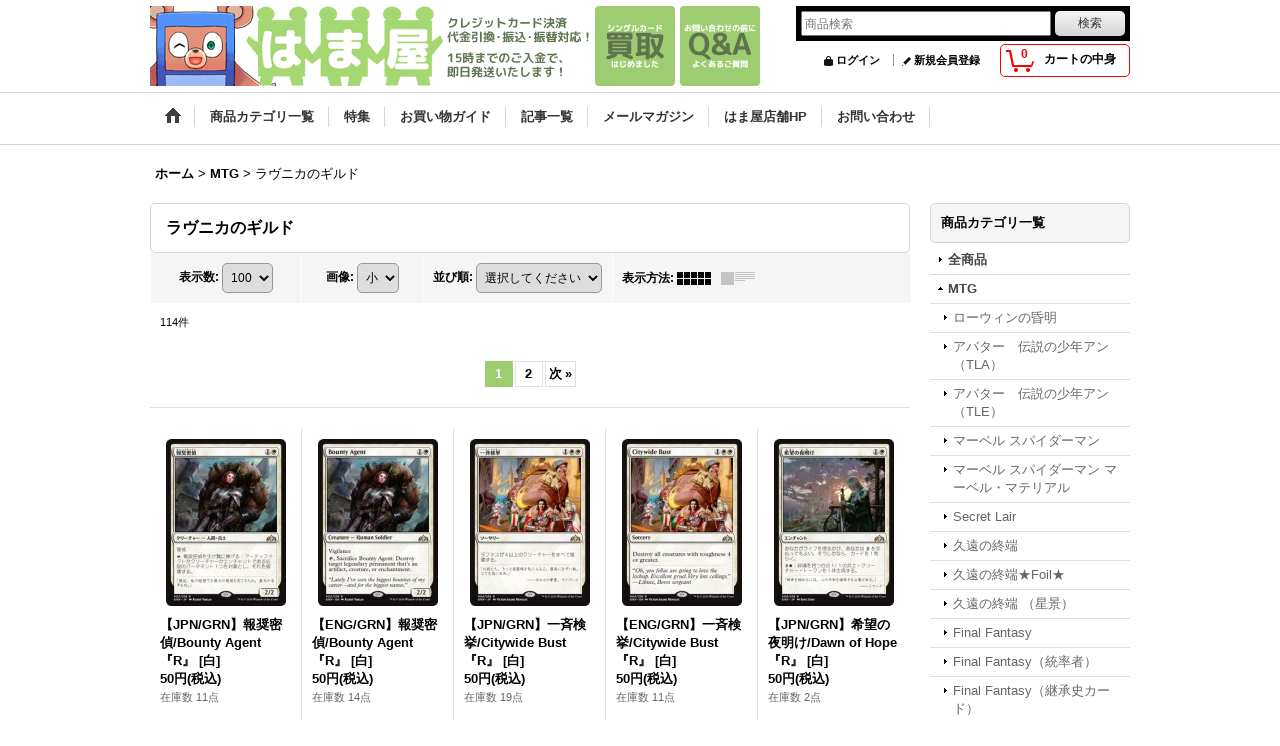

--- FILE ---
content_type: text/html; charset=UTF-8
request_url: https://www.cardshophamaya.com/product-list/270
body_size: 28854
content:
<!DOCTYPE html><html lang="ja">
<head>
    <meta charset="utf-8" />
    <title>ラヴニカのギルド - カードショップ はま屋</title>
    <meta name="keywords" content="MTG,mtg,MtG,マジック:ザ・ギャザリング,マジック,マジックザギャザリング,シングルカード,シングル,TCG,トレーディングカード,トレカ,通信販売,通販,はま屋.net,はま屋,はまや,はまさん,hamaya,里吉,松本,山梨,松本" />
    <meta name="description" content="はま屋.netでは、マジック:ザ・ギャザリングのシングルカードや、TCG関連商品の通信販売を行っています。" />
    <link rel="alternate" type="application/rss+xml" title="RSS" href="https://www.cardshophamaya.com/rss/rss.php" />
    <link rel="alternate" media="only screen and (max-width: 640px)" href="https://www.cardshophamaya.com/phone/product-list/270" />
    <link rel="next" href="https://www.cardshophamaya.com/product-list/270?page=2" />
    <link rel="canonical" href="https://www.cardshophamaya.com/product-list/270" />
    <link href="/res/layout001/style/public/font-awesome-4.7.0/css/font-awesome.min.css" rel="stylesheet" />
    <link href="https://www.cardshophamaya.com/res/layout001/style/common.css?1698389121" rel="stylesheet" type="text/css" media="all" />
    <link href="https://www.cardshophamaya.com/res/layout004/style/template.css?1811011534" rel="stylesheet" type="text/css" media="all" />
    <link href="https://www.cardshophamaya.com/res/layout001/style/jquery.fancybox.css" rel="stylesheet" type="text/css" media="all" />
    <link href="https://www.cardshophamaya.com/data/hamaya/pc/201504200911334640af.css?1494917759" rel="stylesheet" type="text/css" media="all" />
    <script src="https://www.cardshophamaya.com/res/layout004/js/public/jquery.js?v=420213"></script>
    <script src="https://www.cardshophamaya.com/res/layout004/js/underscore.js?v=3"></script>
    <script src="https://www.cardshophamaya.com/res/layout004/js/flipsnap.min.js"></script>
    <script src="https://www.cardshophamaya.com/res/layout004/js/pack/ocnk-min.js?1625028332"></script>
    <script src="https://www.cardshophamaya.com/res/layout004/js/pack/ranking-tab-min.js?1625028310"></script>
<meta name="google-site-verification" content="9RqxKquSGCbhS57nmkuTEBBe8i8AdO1aplbPUVCOlHI" />
</head>

<body class="categorylist_page_body" id="categorylist_page_270">
<div id="container" class="jpn_version visitor">
<div id="inner_container">

    <header role="banner">
        <div id="header_container">
            <div id="header">

                <div id="inner_header">

                    <div id="header_top" class="fix_center clearfix">
                        <div id="copy">

                        </div>
                    </div>

                    <div id="header_middle" class="fix_center clearfix">
                        <div class="header_banner">
<a href="http://www.cardshophamaya.com/" target="_top"><img src="http://www.cardshophamaya.com/data/hamaya/image/index_top.png" border="0" width="440" height="80" class="index80" /></a><a href="http://www.cardshophamaya.com/page/27" target="_top"><img src="http://www.cardshophamaya.com/data/hamaya/image/index_kaitori.png" border="0" width="80" height="80" class="index80" /></a><a href="http://www.cardshophamaya.com/page/1"><img src="http://www.cardshophamaya.com/data/hamaya/image/index_faq.png" border="0" width="80" height="80" class="index80" /></a>
                        </div>
                        <div id="search" itemscope="itemscope" itemtype="http://schema.org/WebSite">
                            <meta itemprop="url" content="https://www.cardshophamaya.com" />
                            <form class="search_form" method="get" action="https://www.cardshophamaya.com/product-list" role="search" itemprop="potentialAction" itemscope="itemscope" itemtype="http://schema.org/SearchAction">
                                <meta itemprop="target" content="https://www.cardshophamaya.com/product-list/?keyword={keyword}" />
                                <input type="search" class="largesize searchform" name="keyword" value="" placeholder="商品検索" itemprop="query-input" />
                                <span class="global_btn"><input type="submit" class="searchinput btn_size_small btn_color_common" name="Submit" value="検索" /></span>
                            </form>
                        </div>
                    </div>

                    <div id="header_bottom" class="fix_center clearfix">
                        <div id="carttop">
                            <div class="shopping_cart_button has_cart_popup" data-empty-text="">
                                <div class="cartbtn">
                                    <a href="https://www.cardshophamaya.com/cart">
                                        <span class="cartquantity">0</span>
                                        <span class="cartbtn_text">カートの中身</span>
                                    </a>
                                </div>
                            </div>
                        </div>

                        <div class="signin guestmember">
                            <div class="signin_box">
                                <ul>
                                    <li class="signin_top">
                                        <a href="https://www.cardshophamaya.com/member-login" class="secure_link">ログイン</a>
                                    </li>
                                    <li class="register_top">
                                        <a href="https://www.cardshophamaya.com/register" class="secure_link">新規会員登録</a>
                                    </li>
                                </ul>
                            </div>
                        </div>
                    </div>

                </div>

                <nav role="navigation">
                    <div id="header_navigation">
                        <div id="globalnavi" class="clearfix" data-drilldown="off">
                            <ul class="fix_center clearfix pre_load_nav dropdown">
                                <li class="header_nav h_home posleft">
                                    <a href="https://www.cardshophamaya.com/" class="nav_link"><span class="nav_box"><img src="https://www.cardshophamaya.com/res/layout004/img/navi_home_bg.gif" data-x2="https://www.cardshophamaya.com/res/layout004/img/navi_home_bg_x2.gif" width="45" height="45" alt="ホーム" /></span></a>
                                </li>
                                <li class="header_nav h_category">
                                    <div class="header_category">
                                        <a href="javascript:void(0);" class="nav_link"><span class="nav_box">商品カテゴリ一覧</span></a>
                                    </div>
                                    <ul class="sub_menu">
                                        <li class="all_items">
                                            <div class="sub_menu_button">
                                                <a href="https://www.cardshophamaya.com/product-list" class="item_list_link">全商品</a>
                                            </div>
                                        </li>
                                        <li class="h_maincategory2">
                                            <div class="sub_menu_button">
                                                <!-- one.content: MTG -->
                                                <a href="javascript:void(0);" class="parent_category">
                                                                                                        <span class="nav_text">MTG</span>
                                                </a>
                                            </div>
                                            <ul class="sub_menu">
                                                <li class="all_items">
                                                    <a href="https://www.cardshophamaya.com/product-list/2" class="item_list_link">全商品 (MTG)</a>
                                                </li>
                                                <li class="h_subcategory506">
                                                    <a href="https://www.cardshophamaya.com/product-list/506" class="item_list_link">
                                                                                                                <span class="nav_text">ローウィンの昏明</span>
                                                    </a>
                                                </li>
                                                <li class="h_subcategory503">
                                                    <a href="https://www.cardshophamaya.com/product-list/503" class="item_list_link">
                                                                                                                <span class="nav_text">アバター　伝説の少年アン（TLA）</span>
                                                    </a>
                                                </li>
                                                <li class="h_subcategory504">
                                                    <a href="https://www.cardshophamaya.com/product-list/504" class="item_list_link">
                                                                                                                <span class="nav_text">アバター　伝説の少年アン（TLE）</span>
                                                    </a>
                                                </li>
                                                <li class="h_subcategory499">
                                                    <a href="https://www.cardshophamaya.com/product-list/499" class="item_list_link">
                                                                                                                <span class="nav_text">マーベル スパイダーマン</span>
                                                    </a>
                                                </li>
                                                <li class="h_subcategory502">
                                                    <a href="https://www.cardshophamaya.com/product-list/502" class="item_list_link">
                                                                                                                <span class="nav_text">マーベル スパイダーマン マーベル・マテリアル</span>
                                                    </a>
                                                </li>
                                                <li class="h_subcategory402">
                                                    <a href="https://www.cardshophamaya.com/product-list/402" class="item_list_link">
                                                                                                                <span class="nav_text">Secret Lair</span>
                                                    </a>
                                                </li>
                                                <li class="h_subcategory495">
                                                    <a href="https://www.cardshophamaya.com/product-list/495" class="item_list_link">
                                                                                                                <span class="nav_text">久遠の終端</span>
                                                    </a>
                                                </li>
                                                <li class="h_subcategory496">
                                                    <a href="https://www.cardshophamaya.com/product-list/496" class="item_list_link">
                                                                                                                <span class="nav_text">久遠の終端★Foil★</span>
                                                    </a>
                                                </li>
                                                <li class="h_subcategory497">
                                                    <a href="https://www.cardshophamaya.com/product-list/497" class="item_list_link">
                                                                                                                <span class="nav_text">久遠の終端 （星景）</span>
                                                    </a>
                                                </li>
                                                <li class="h_subcategory487">
                                                    <a href="https://www.cardshophamaya.com/product-list/487" class="item_list_link">
                                                                                                                <span class="nav_text">Final Fantasy</span>
                                                    </a>
                                                </li>
                                                <li class="h_subcategory494">
                                                    <a href="https://www.cardshophamaya.com/product-list/494" class="item_list_link">
                                                                                                                <span class="nav_text">Final Fantasy（統率者）</span>
                                                    </a>
                                                </li>
                                                <li class="h_subcategory491">
                                                    <a href="https://www.cardshophamaya.com/product-list/491" class="item_list_link">
                                                                                                                <span class="nav_text">Final Fantasy（継承史カード）</span>
                                                    </a>
                                                </li>
                                                <li class="h_subcategory488">
                                                    <a href="https://www.cardshophamaya.com/product-list/488" class="item_list_link">
                                                                                                                <span class="nav_text">タルキール龍嵐録</span>
                                                    </a>
                                                </li>
                                                <li class="h_subcategory489">
                                                    <a href="https://www.cardshophamaya.com/product-list/489" class="item_list_link">
                                                                                                                <span class="nav_text">タルキール龍嵐録★Foil★</span>
                                                    </a>
                                                </li>
                                                <li class="h_subcategory485">
                                                    <a href="https://www.cardshophamaya.com/product-list/485" class="item_list_link">
                                                                                                                <span class="nav_text">霊気走破</span>
                                                    </a>
                                                </li>
                                                <li class="h_subcategory486">
                                                    <a href="https://www.cardshophamaya.com/product-list/486" class="item_list_link">
                                                                                                                <span class="nav_text">霊気走破★Foil★</span>
                                                    </a>
                                                </li>
                                                <li class="h_subcategory484">
                                                    <a href="https://www.cardshophamaya.com/product-list/484" class="item_list_link">
                                                                                                                <span class="nav_text">イニストラード・リマスター</span>
                                                    </a>
                                                </li>
                                                <li class="h_subcategory480">
                                                    <a href="https://www.cardshophamaya.com/product-list/480" class="item_list_link">
                                                                                                                <span class="nav_text">ファウンデーションズ</span>
                                                    </a>
                                                </li>
                                                <li class="h_subcategory479">
                                                    <a href="https://www.cardshophamaya.com/product-list/479" class="item_list_link">
                                                                                                                <span class="nav_text">ダスクモーン：戦慄の館</span>
                                                    </a>
                                                </li>
                                                <li class="h_subcategory477">
                                                    <a href="https://www.cardshophamaya.com/product-list/477" class="item_list_link">
                                                                                                                <span class="nav_text">ブルームバロウ</span>
                                                    </a>
                                                </li>
                                                <li class="h_subcategory482">
                                                    <a href="https://www.cardshophamaya.com/product-list/482" class="item_list_link">
                                                                                                                <span class="nav_text">アサシンクリード</span>
                                                    </a>
                                                </li>
                                                <li class="h_subcategory465">
                                                    <a href="https://www.cardshophamaya.com/product-list/465" class="item_list_link">
                                                                                                                <span class="nav_text">モダンホライゾン3</span>
                                                    </a>
                                                </li>
                                                <li class="h_subcategory466">
                                                    <a href="https://www.cardshophamaya.com/product-list/466" class="item_list_link">
                                                                                                                <span class="nav_text">サンダー・ジャンクションの無法者</span>
                                                    </a>
                                                </li>
                                                <li class="h_subcategory469">
                                                    <a href="https://www.cardshophamaya.com/product-list/469" class="item_list_link">
                                                                                                                <span class="nav_text">サンダー・ジャンクションの無法者（ビッグスコア）</span>
                                                    </a>
                                                </li>
                                                <li class="h_subcategory470">
                                                    <a href="https://www.cardshophamaya.com/product-list/470" class="item_list_link">
                                                                                                                <span class="nav_text">サンダー・ジャンクションの無法者（速報）</span>
                                                    </a>
                                                </li>
                                                <li class="h_subcategory471">
                                                    <a href="https://www.cardshophamaya.com/product-list/471" class="item_list_link">
                                                                                                                <span class="nav_text">サンダー・ジャンクションの無法者★Foil★</span>
                                                    </a>
                                                </li>
                                                <li class="h_subcategory474">
                                                    <a href="https://www.cardshophamaya.com/product-list/474" class="item_list_link">
                                                                                                                <span class="nav_text">Fallout</span>
                                                    </a>
                                                </li>
                                                <li class="h_subcategory459">
                                                    <a href="https://www.cardshophamaya.com/product-list/459" class="item_list_link">
                                                                                                                <span class="nav_text">カルロフ邸殺人事件</span>
                                                    </a>
                                                </li>
                                                <li class="h_subcategory463">
                                                    <a href="https://www.cardshophamaya.com/product-list/463" class="item_list_link">
                                                                                                                <span class="nav_text">カルロフ邸殺人事件★Foil★</span>
                                                    </a>
                                                </li>
                                                <li class="h_subcategory457">
                                                    <a href="https://www.cardshophamaya.com/product-list/457" class="item_list_link">
                                                                                                                <span class="nav_text">ラヴニカ・リマスター</span>
                                                    </a>
                                                </li>
                                                <li class="h_subcategory450">
                                                    <a href="https://www.cardshophamaya.com/product-list/450" class="item_list_link">
                                                                                                                <span class="nav_text">イクサラン：失われし洞窟</span>
                                                    </a>
                                                </li>
                                                <li class="h_subcategory455">
                                                    <a href="https://www.cardshophamaya.com/product-list/455" class="item_list_link">
                                                                                                                <span class="nav_text">イクサラン：失われし洞窟「ジュラシック・ワールド」コレクション</span>
                                                    </a>
                                                </li>
                                                <li class="h_subcategory456">
                                                    <a href="https://www.cardshophamaya.com/product-list/456" class="item_list_link">
                                                                                                                <span class="nav_text">イクサラン：失われし洞窟★Foil★</span>
                                                    </a>
                                                </li>
                                                <li class="h_subcategory443">
                                                    <a href="https://www.cardshophamaya.com/product-list/443" class="item_list_link">
                                                                                                                <span class="nav_text">エルドレインの森</span>
                                                    </a>
                                                </li>
                                                <li class="h_subcategory448">
                                                    <a href="https://www.cardshophamaya.com/product-list/448" class="item_list_link">
                                                                                                                <span class="nav_text">エルドレインの森★Foil★</span>
                                                    </a>
                                                </li>
                                                <li class="h_subcategory446">
                                                    <a href="https://www.cardshophamaya.com/product-list/446" class="item_list_link">
                                                                                                                <span class="nav_text">エルドレインの森（おとぎ話）</span>
                                                    </a>
                                                </li>
                                                <li class="h_subcategory441">
                                                    <a href="https://www.cardshophamaya.com/product-list/441" class="item_list_link">
                                                                                                                <span class="nav_text">統率者マスターズ</span>
                                                    </a>
                                                </li>
                                                <li class="h_subcategory439">
                                                    <a href="https://www.cardshophamaya.com/product-list/439" class="item_list_link">
                                                                                                                <span class="nav_text">指輪物語:中つ国の伝承</span>
                                                    </a>
                                                </li>
                                                <li class="h_subcategory436">
                                                    <a href="https://www.cardshophamaya.com/product-list/436" class="item_list_link">
                                                                                                                <span class="nav_text">機械兵団の進軍：決戦の後に</span>
                                                    </a>
                                                </li>
                                                <li class="h_subcategory431">
                                                    <a href="https://www.cardshophamaya.com/product-list/431" class="item_list_link">
                                                                                                                <span class="nav_text">機械兵団の進軍</span>
                                                    </a>
                                                </li>
                                                <li class="h_subcategory435">
                                                    <a href="https://www.cardshophamaya.com/product-list/435" class="item_list_link">
                                                                                                                <span class="nav_text">機械兵団の進軍　★Foil★</span>
                                                    </a>
                                                </li>
                                                <li class="h_subcategory434">
                                                    <a href="https://www.cardshophamaya.com/product-list/434" class="item_list_link">
                                                                                                                <span class="nav_text">機械兵団の進軍（多元宇宙の伝説）</span>
                                                    </a>
                                                </li>
                                                <li class="h_subcategory425">
                                                    <a href="https://www.cardshophamaya.com/product-list/425" class="item_list_link">
                                                                                                                <span class="nav_text">ファイレクシア：完全なる統一</span>
                                                    </a>
                                                </li>
                                                <li class="h_subcategory429">
                                                    <a href="https://www.cardshophamaya.com/product-list/429" class="item_list_link">
                                                                                                                <span class="nav_text">ファイレクシア：完全なる統一　★Foil★</span>
                                                    </a>
                                                </li>
                                                <li class="h_subcategory424">
                                                    <a href="https://www.cardshophamaya.com/product-list/424" class="item_list_link">
                                                                                                                <span class="nav_text">ドミナリア・リマスター</span>
                                                    </a>
                                                </li>
                                                <li class="h_subcategory422">
                                                    <a href="https://www.cardshophamaya.com/product-list/422" class="item_list_link">
                                                                                                                <span class="nav_text">ジャンプスタート2022</span>
                                                    </a>
                                                </li>
                                                <li class="h_subcategory415">
                                                    <a href="https://www.cardshophamaya.com/product-list/415" class="item_list_link">
                                                                                                                <span class="nav_text">兄弟戦争</span>
                                                    </a>
                                                </li>
                                                <li class="h_subcategory418">
                                                    <a href="https://www.cardshophamaya.com/product-list/418" class="item_list_link">
                                                                                                                <span class="nav_text">兄弟戦争　★Foil★</span>
                                                    </a>
                                                </li>
                                                <li class="h_subcategory419">
                                                    <a href="https://www.cardshophamaya.com/product-list/419" class="item_list_link">
                                                                                                                <span class="nav_text">兄弟戦争（旧枠アーティファクト）</span>
                                                    </a>
                                                </li>
                                                <li class="h_subcategory421">
                                                    <a href="https://www.cardshophamaya.com/product-list/421" class="item_list_link">
                                                                                                                <span class="nav_text">トランスフォーマー</span>
                                                    </a>
                                                </li>
                                                <li class="h_subcategory413">
                                                    <a href="https://www.cardshophamaya.com/product-list/413" class="item_list_link">
                                                                                                                <span class="nav_text">Unfinity</span>
                                                    </a>
                                                </li>
                                                <li class="h_subcategory404">
                                                    <a href="https://www.cardshophamaya.com/product-list/404" class="item_list_link">
                                                                                                                <span class="nav_text">団結のドミナリア</span>
                                                    </a>
                                                </li>
                                                <li class="h_subcategory407">
                                                    <a href="https://www.cardshophamaya.com/product-list/407" class="item_list_link">
                                                                                                                <span class="nav_text">団結のドミナリア　★Foil★</span>
                                                    </a>
                                                </li>
                                                <li class="h_subcategory400">
                                                    <a href="https://www.cardshophamaya.com/product-list/400" class="item_list_link">
                                                                                                                <span class="nav_text">ダブルマスターズ2022</span>
                                                    </a>
                                                </li>
                                                <li class="h_subcategory401">
                                                    <a href="https://www.cardshophamaya.com/product-list/401" class="item_list_link">
                                                                                                                <span class="nav_text">統率者レジェンズ：バルダーズ・ゲートの戦い</span>
                                                    </a>
                                                </li>
                                                <li class="h_subcategory394">
                                                    <a href="https://www.cardshophamaya.com/product-list/394" class="item_list_link">
                                                                                                                <span class="nav_text">ニューカペナの街角</span>
                                                    </a>
                                                </li>
                                                <li class="h_subcategory398">
                                                    <a href="https://www.cardshophamaya.com/product-list/398" class="item_list_link">
                                                                                                                <span class="nav_text">ニューカペナの街角　★Foil★</span>
                                                    </a>
                                                </li>
                                                <li class="h_subcategory389">
                                                    <a href="https://www.cardshophamaya.com/product-list/389" class="item_list_link">
                                                                                                                <span class="nav_text">神河：輝ける世界</span>
                                                    </a>
                                                </li>
                                                <li class="h_subcategory393">
                                                    <a href="https://www.cardshophamaya.com/product-list/393" class="item_list_link">
                                                                                                                <span class="nav_text">神河：輝ける世界　★Foil★</span>
                                                    </a>
                                                </li>
                                                <li class="h_subcategory381">
                                                    <a href="https://www.cardshophamaya.com/product-list/381" class="item_list_link">
                                                                                                                <span class="nav_text">イニストラード：真紅の契り</span>
                                                    </a>
                                                </li>
                                                <li class="h_subcategory385">
                                                    <a href="https://www.cardshophamaya.com/product-list/385" class="item_list_link">
                                                                                                                <span class="nav_text">イニストラード：真紅の契り　★Foil★</span>
                                                    </a>
                                                </li>
                                                <li class="h_subcategory376">
                                                    <a href="https://www.cardshophamaya.com/product-list/376" class="item_list_link">
                                                                                                                <span class="nav_text">イニストラード：真夜中の狩り</span>
                                                    </a>
                                                </li>
                                                <li class="h_subcategory380">
                                                    <a href="https://www.cardshophamaya.com/product-list/380" class="item_list_link">
                                                                                                                <span class="nav_text">イニストラード：真夜中の狩り　★Foil★</span>
                                                    </a>
                                                </li>
                                                <li class="h_subcategory369">
                                                    <a href="https://www.cardshophamaya.com/product-list/369" class="item_list_link">
                                                                                                                <span class="nav_text">フォーゴトン・レルム探訪</span>
                                                    </a>
                                                </li>
                                                <li class="h_subcategory373">
                                                    <a href="https://www.cardshophamaya.com/product-list/373" class="item_list_link">
                                                                                                                <span class="nav_text">フォーゴトン・レルム探訪　★Foil★</span>
                                                    </a>
                                                </li>
                                                <li class="h_subcategory368">
                                                    <a href="https://www.cardshophamaya.com/product-list/368" class="item_list_link">
                                                                                                                <span class="nav_text">モダンホライゾン2</span>
                                                    </a>
                                                </li>
                                                <li class="h_subcategory360">
                                                    <a href="https://www.cardshophamaya.com/product-list/360" class="item_list_link">
                                                                                                                <span class="nav_text">ストリクスヘイヴン：魔法学院</span>
                                                    </a>
                                                </li>
                                                <li class="h_subcategory365">
                                                    <a href="https://www.cardshophamaya.com/product-list/365" class="item_list_link">
                                                                                                                <span class="nav_text">ストリクスヘイヴン：魔法学院 ★Foil★</span>
                                                    </a>
                                                </li>
                                                <li class="h_subcategory361">
                                                    <a href="https://www.cardshophamaya.com/product-list/361" class="item_list_link">
                                                                                                                <span class="nav_text">ストリクスヘイヴン：魔法学院 ミスティカルアーカイブ</span>
                                                    </a>
                                                </li>
                                                <li class="h_subcategory355">
                                                    <a href="https://www.cardshophamaya.com/product-list/355" class="item_list_link">
                                                                                                                <span class="nav_text">時のらせんリマスター</span>
                                                    </a>
                                                </li>
                                                <li class="h_subcategory356">
                                                    <a href="https://www.cardshophamaya.com/product-list/356" class="item_list_link">
                                                                                                                <span class="nav_text">時のらせんリマスター（旧枠）</span>
                                                    </a>
                                                </li>
                                                <li class="h_subcategory346">
                                                    <a href="https://www.cardshophamaya.com/product-list/346" class="item_list_link">
                                                                                                                <span class="nav_text">カルドハイム</span>
                                                    </a>
                                                </li>
                                                <li class="h_subcategory349">
                                                    <a href="https://www.cardshophamaya.com/product-list/349" class="item_list_link">
                                                                                                                <span class="nav_text">カルドハイム ★Foil★</span>
                                                    </a>
                                                </li>
                                                <li class="h_subcategory343">
                                                    <a href="https://www.cardshophamaya.com/product-list/343" class="item_list_link">
                                                                                                                <span class="nav_text">統率者レジェンズ　</span>
                                                    </a>
                                                </li>
                                                <li class="h_subcategory333">
                                                    <a href="https://www.cardshophamaya.com/product-list/333" class="item_list_link">
                                                                                                                <span class="nav_text">ゼンディカーの夜明け</span>
                                                    </a>
                                                </li>
                                                <li class="h_subcategory336">
                                                    <a href="https://www.cardshophamaya.com/product-list/336" class="item_list_link">
                                                                                                                <span class="nav_text">ゼンディカーの夜明け ★Foil★</span>
                                                    </a>
                                                </li>
                                                <li class="h_subcategory331">
                                                    <a href="https://www.cardshophamaya.com/product-list/331" class="item_list_link">
                                                                                                                <span class="nav_text">ダブルマスターズ</span>
                                                    </a>
                                                </li>
                                                <li class="h_subcategory341">
                                                    <a href="https://www.cardshophamaya.com/product-list/341" class="item_list_link">
                                                                                                                <span class="nav_text">Jumpstart</span>
                                                    </a>
                                                </li>
                                                <li class="h_subcategory324">
                                                    <a href="https://www.cardshophamaya.com/product-list/324" class="item_list_link">
                                                                                                                <span class="nav_text">基本セット2021</span>
                                                    </a>
                                                </li>
                                                <li class="h_subcategory329">
                                                    <a href="https://www.cardshophamaya.com/product-list/329" class="item_list_link">
                                                                                                                <span class="nav_text">基本セット2021 ★Foil★</span>
                                                    </a>
                                                </li>
                                                <li class="h_subcategory319">
                                                    <a href="https://www.cardshophamaya.com/product-list/319" class="item_list_link">
                                                                                                                <span class="nav_text">イコリア：巨獣の棲処</span>
                                                    </a>
                                                </li>
                                                <li class="h_subcategory323">
                                                    <a href="https://www.cardshophamaya.com/product-list/323" class="item_list_link">
                                                                                                                <span class="nav_text">イコリア：巨獣の棲処 ★Foil★</span>
                                                    </a>
                                                </li>
                                                <li class="h_subcategory309">
                                                    <a href="https://www.cardshophamaya.com/product-list/309" class="item_list_link">
                                                                                                                <span class="nav_text">テーロス還魂記</span>
                                                    </a>
                                                </li>
                                                <li class="h_subcategory313">
                                                    <a href="https://www.cardshophamaya.com/product-list/313" class="item_list_link">
                                                                                                                <span class="nav_text">テーロス還魂記 ★Foil★</span>
                                                    </a>
                                                </li>
                                                <li class="h_subcategory303">
                                                    <a href="https://www.cardshophamaya.com/product-list/303" class="item_list_link">
                                                                                                                <span class="nav_text">エルドレインの王権</span>
                                                    </a>
                                                </li>
                                                <li class="h_subcategory307">
                                                    <a href="https://www.cardshophamaya.com/product-list/307" class="item_list_link">
                                                                                                                <span class="nav_text">エルドレインの王権 ★Foil★</span>
                                                    </a>
                                                </li>
                                                <li class="h_subcategory298">
                                                    <a href="https://www.cardshophamaya.com/product-list/298" class="item_list_link">
                                                                                                                <span class="nav_text">基本セット2020</span>
                                                    </a>
                                                </li>
                                                <li class="h_subcategory302">
                                                    <a href="https://www.cardshophamaya.com/product-list/302" class="item_list_link">
                                                                                                                <span class="nav_text">基本セット2020 ★Foil★</span>
                                                    </a>
                                                </li>
                                                <li class="h_subcategory294">
                                                    <a href="https://www.cardshophamaya.com/product-list/294" class="item_list_link">
                                                                                                                <span class="nav_text">モダンホライゾン</span>
                                                    </a>
                                                </li>
                                                <li class="h_subcategory287">
                                                    <a href="https://www.cardshophamaya.com/product-list/287" class="item_list_link">
                                                                                                                <span class="nav_text">灯争大戦</span>
                                                    </a>
                                                </li>
                                                <li class="h_subcategory280">
                                                    <a href="https://www.cardshophamaya.com/product-list/280" class="item_list_link">
                                                                                                                <span class="nav_text">ラヴニカの献身</span>
                                                    </a>
                                                </li>
                                                <li class="h_subcategory275">
                                                    <a href="https://www.cardshophamaya.com/product-list/275" class="item_list_link">
                                                                                                                <span class="nav_text">アルティメットマスターズ</span>
                                                    </a>
                                                </li>
                                                <li class="h_subcategory270">
                                                    <a href="https://www.cardshophamaya.com/product-list/270" class="item_list_link">
                                                                                                                <span class="nav_text">ラヴニカのギルド</span>
                                                    </a>
                                                </li>
                                                <li class="h_subcategory261">
                                                    <a href="https://www.cardshophamaya.com/product-list/261" class="item_list_link">
                                                                                                                <span class="nav_text">基本セット2019</span>
                                                    </a>
                                                </li>
                                                <li class="h_subcategory279">
                                                    <a href="https://www.cardshophamaya.com/product-list/279" class="item_list_link">
                                                                                                                <span class="nav_text">バトルボンド</span>
                                                    </a>
                                                </li>
                                                <li class="h_subcategory254">
                                                    <a href="https://www.cardshophamaya.com/product-list/254" class="item_list_link">
                                                                                                                <span class="nav_text">ドミナリア</span>
                                                    </a>
                                                </li>
                                                <li class="h_subcategory278">
                                                    <a href="https://www.cardshophamaya.com/product-list/278" class="item_list_link">
                                                                                                                <span class="nav_text">マスターズ25th</span>
                                                    </a>
                                                </li>
                                                <li class="h_subcategory247">
                                                    <a href="https://www.cardshophamaya.com/product-list/247" class="item_list_link">
                                                                                                                <span class="nav_text">イクサランの相克</span>
                                                    </a>
                                                </li>
                                                <li class="h_subcategory242">
                                                    <a href="https://www.cardshophamaya.com/product-list/242" class="item_list_link">
                                                                                                                <span class="nav_text">アイコニックマスターズ</span>
                                                    </a>
                                                </li>
                                                <li class="h_subcategory233">
                                                    <a href="https://www.cardshophamaya.com/product-list/233" class="item_list_link">
                                                                                                                <span class="nav_text">イクサラン</span>
                                                    </a>
                                                </li>
                                                <li class="h_subcategory226">
                                                    <a href="https://www.cardshophamaya.com/product-list/226" class="item_list_link">
                                                                                                                <span class="nav_text">破滅の刻</span>
                                                    </a>
                                                </li>
                                                <li class="h_subcategory219">
                                                    <a href="https://www.cardshophamaya.com/product-list/219" class="item_list_link">
                                                                                                                <span class="nav_text">アモンケット</span>
                                                    </a>
                                                </li>
                                                <li class="h_subcategory224">
                                                    <a href="https://www.cardshophamaya.com/product-list/224" class="item_list_link">
                                                                                                                <span class="nav_text">モダンマスターズ2017</span>
                                                    </a>
                                                </li>
                                                <li class="h_subcategory214">
                                                    <a href="https://www.cardshophamaya.com/product-list/214" class="item_list_link">
                                                                                                                <span class="nav_text">霊気紛争</span>
                                                    </a>
                                                </li>
                                                <li class="h_subcategory208">
                                                    <a href="https://www.cardshophamaya.com/product-list/208" class="item_list_link">
                                                                                                                <span class="nav_text">カラデシュ</span>
                                                    </a>
                                                </li>
                                                <li class="h_subcategory204">
                                                    <a href="https://www.cardshophamaya.com/product-list/204" class="item_list_link">
                                                                                                                <span class="nav_text">コンスピラシー：王位争奪</span>
                                                    </a>
                                                </li>
                                                <li class="h_subcategory200">
                                                    <a href="https://www.cardshophamaya.com/product-list/200" class="item_list_link">
                                                                                                                <span class="nav_text">異界月</span>
                                                    </a>
                                                </li>
                                                <li class="h_subcategory196">
                                                    <a href="https://www.cardshophamaya.com/product-list/196" class="item_list_link">
                                                                                                                <span class="nav_text">エターナルマスターズ</span>
                                                    </a>
                                                </li>
                                                <li class="h_subcategory192">
                                                    <a href="https://www.cardshophamaya.com/product-list/192" class="item_list_link">
                                                                                                                <span class="nav_text">イニストラードを覆う影</span>
                                                    </a>
                                                </li>
                                                <li class="h_subcategory187">
                                                    <a href="https://www.cardshophamaya.com/product-list/187" class="item_list_link">
                                                                                                                <span class="nav_text">ゲートウォッチの誓い</span>
                                                    </a>
                                                </li>
                                                <li class="h_subcategory182">
                                                    <a href="https://www.cardshophamaya.com/product-list/182" class="item_list_link">
                                                                                                                <span class="nav_text">戦乱のゼンディカー</span>
                                                    </a>
                                                </li>
                                                <li class="h_subcategory177">
                                                    <a href="https://www.cardshophamaya.com/product-list/177" class="item_list_link">
                                                                                                                <span class="nav_text">マジック・オリジン</span>
                                                    </a>
                                                </li>
                                                <li class="h_subcategory175">
                                                    <a href="https://www.cardshophamaya.com/product-list/175" class="item_list_link">
                                                                                                                <span class="nav_text">モダンマスターズ2015</span>
                                                    </a>
                                                </li>
                                                <li class="h_subcategory169">
                                                    <a href="https://www.cardshophamaya.com/product-list/169" class="item_list_link">
                                                                                                                <span class="nav_text">タルキール龍紀伝</span>
                                                    </a>
                                                </li>
                                                <li class="h_subcategory165">
                                                    <a href="https://www.cardshophamaya.com/product-list/165" class="item_list_link">
                                                                                                                <span class="nav_text">運命再編</span>
                                                    </a>
                                                </li>
                                                <li class="h_subcategory164">
                                                    <a href="https://www.cardshophamaya.com/product-list/164" class="item_list_link">
                                                                                                                <span class="nav_text">タルキール覇王譚</span>
                                                    </a>
                                                </li>
                                                <li class="h_subcategory157">
                                                    <a href="https://www.cardshophamaya.com/product-list/157" class="item_list_link">
                                                                                                                <span class="nav_text">基本セット2015</span>
                                                    </a>
                                                </li>
                                                <li class="h_subcategory153">
                                                    <a href="https://www.cardshophamaya.com/product-list/153" class="item_list_link">
                                                                                                                <span class="nav_text">コンスピラシー</span>
                                                    </a>
                                                </li>
                                                <li class="h_subcategory146">
                                                    <a href="https://www.cardshophamaya.com/product-list/146" class="item_list_link">
                                                                                                                <span class="nav_text">ニクスへの旅</span>
                                                    </a>
                                                </li>
                                                <li class="h_subcategory140">
                                                    <a href="https://www.cardshophamaya.com/product-list/140" class="item_list_link">
                                                                                                                <span class="nav_text">神々の軍勢</span>
                                                    </a>
                                                </li>
                                                <li class="h_subcategory134">
                                                    <a href="https://www.cardshophamaya.com/product-list/134" class="item_list_link">
                                                                                                                <span class="nav_text">テーロス</span>
                                                    </a>
                                                </li>
                                                <li class="h_subcategory117">
                                                    <a href="https://www.cardshophamaya.com/product-list/117" class="item_list_link">
                                                                                                                <span class="nav_text">モダンマスターズ</span>
                                                    </a>
                                                </li>
                                                <li class="h_subcategory454">
                                                    <a href="https://www.cardshophamaya.com/product-list/454" class="item_list_link">
                                                                                                                <span class="nav_text">スペシャルゲスト</span>
                                                    </a>
                                                </li>
                                                <li class="h_subcategory353">
                                                    <a href="https://www.cardshophamaya.com/product-list/353" class="item_list_link">
                                                                                                                <span class="nav_text">The List</span>
                                                    </a>
                                                </li>
                                                <li class="h_subcategory316">
                                                    <a href="https://www.cardshophamaya.com/product-list/316" class="item_list_link">
                                                                                                                <span class="nav_text">Mystery Booster</span>
                                                    </a>
                                                </li>
                                                <li class="h_subcategory277">
                                                    <a href="https://www.cardshophamaya.com/product-list/277" class="item_list_link">
                                                                                                                <span class="nav_text">統率者デッキ等</span>
                                                    </a>
                                                </li>
                                                <li class="h_subcategory13">
                                                    <a href="https://www.cardshophamaya.com/product-list/13" class="item_list_link">
                                                                                                                <span class="nav_text">モダン・レガシー・パウパー・統率者向け（白）</span>
                                                    </a>
                                                </li>
                                                <li class="h_subcategory27">
                                                    <a href="https://www.cardshophamaya.com/product-list/27" class="item_list_link">
                                                                                                                <span class="nav_text">モダン・レガシー・パウパー・統率者向け（青）</span>
                                                    </a>
                                                </li>
                                                <li class="h_subcategory29">
                                                    <a href="https://www.cardshophamaya.com/product-list/29" class="item_list_link">
                                                                                                                <span class="nav_text">モダン・レガシー・パウパー・統率者向け（黒）</span>
                                                    </a>
                                                </li>
                                                <li class="h_subcategory28">
                                                    <a href="https://www.cardshophamaya.com/product-list/28" class="item_list_link">
                                                                                                                <span class="nav_text">モダン・レガシー・パウパー・統率者向け（赤）</span>
                                                    </a>
                                                </li>
                                                <li class="h_subcategory30">
                                                    <a href="https://www.cardshophamaya.com/product-list/30" class="item_list_link">
                                                                                                                <span class="nav_text">モダン・レガシー・パウパー・統率者向け（緑）</span>
                                                    </a>
                                                </li>
                                                <li class="h_subcategory44">
                                                    <a href="https://www.cardshophamaya.com/product-list/44" class="item_list_link">
                                                                                                                <span class="nav_text">モダン・レガシー・パウパー・統率者向け（マルチ、分割）</span>
                                                    </a>
                                                </li>
                                                <li class="h_subcategory32">
                                                    <a href="https://www.cardshophamaya.com/product-list/32" class="item_list_link">
                                                                                                                <span class="nav_text">モダン・レガシー・パウパー・統率者向け（茶、無色）</span>
                                                    </a>
                                                </li>
                                                <li class="h_subcategory31">
                                                    <a href="https://www.cardshophamaya.com/product-list/31" class="item_list_link">
                                                                                                                <span class="nav_text">モダン・レガシー・パウパー・統率者向け（土地）</span>
                                                    </a>
                                                </li>
                                                <li class="h_subcategory54">
                                                    <a href="https://www.cardshophamaya.com/product-list/54" class="item_list_link">
                                                                                                                <span class="nav_text">傷あり特価品</span>
                                                    </a>
                                                </li>
                                                <li class="h_subcategory285">
                                                    <a href="https://www.cardshophamaya.com/product-list/285" class="item_list_link">
                                                                                                                <span class="nav_text">モダン・レガシー・パウパー・統率者向け★Foil★</span>
                                                    </a>
                                                </li>
                                                <li class="h_subcategory481">
                                                    <a href="https://www.cardshophamaya.com/product-list/481" class="item_list_link">
                                                                                                                <span class="nav_text">旧枠★Foil★</span>
                                                    </a>
                                                </li>
                                                <li class="h_subcategory121">
                                                    <a href="https://www.cardshophamaya.com/product-list/121" class="item_list_link">
                                                                                                                <span class="nav_text">プロモカード</span>
                                                    </a>
                                                </li>
                                                <li class="h_subcategory241">
                                                    <a href="https://www.cardshophamaya.com/product-list/241" class="item_list_link">
                                                                                                                <span class="nav_text">テーマデッキ等</span>
                                                    </a>
                                                </li>
                                                <li class="h_subcategory483">
                                                    <a href="https://www.cardshophamaya.com/product-list/483" class="item_list_link">
                                                                                                                <span class="nav_text">トークンカード</span>
                                                    </a>
                                                </li>
                                                <li class="h_subcategory102">
                                                    <a href="https://www.cardshophamaya.com/product-list/102" class="item_list_link">
                                                                                                                <span class="nav_text">はまさんのお土産</span>
                                                    </a>
                                                </li>
                                                <li class="h_subcategory51">
                                                    <a href="https://www.cardshophamaya.com/product-list/51" class="item_list_link">
                                                                                                                <span class="nav_text">その他</span>
                                                    </a>
                                                </li>
                                            </ul>
                                        </li>
                                        <li class="h_maincategory500">
                                            <div class="sub_menu_button">
                                                <!-- one.content: MagicConアトランタ＆スパイダーマン特集 -->
                                                <a href="https://www.cardshophamaya.com/product-list/500" class="item_list_link">
                                                                                                        <span class="nav_text">MagicConアトランタ＆スパイダーマン特集</span>
                                                </a>
                                            </div>
                                        </li>
                                        <li class="h_maincategory46">
                                            <div class="sub_menu_button">
                                                <!-- one.content: サプライ -->
                                                <a href="javascript:void(0);" class="parent_category">
                                                                                                        <span class="nav_text">サプライ</span>
                                                </a>
                                            </div>
                                            <ul class="sub_menu">
                                                <li class="all_items">
                                                    <a href="https://www.cardshophamaya.com/product-list/46" class="item_list_link">全商品 (サプライ)</a>
                                                </li>
                                                <li class="h_subcategory100 posbottom">
                                                    <a href="https://www.cardshophamaya.com/product-list/100" class="item_list_link">
                                                                                                                <span class="nav_text">はま屋オリジナル商品</span>
                                                    </a>
                                                </li>
                                            </ul>
                                        </li>
                                        <li class="h_maincategory359">
                                            <div class="sub_menu_button">
                                                <!-- one.content: ハコアケ -->
                                                <a href="https://www.cardshophamaya.com/product-list/359" class="item_list_link">
                                                                                                        <span class="nav_text">ハコアケ</span>
                                                </a>
                                            </div>
                                        </li>
                                        <li class="h_maincategory493">
                                            <div class="sub_menu_button">
                                                <!-- one.content: MagicConラスベガス＆FF特集 -->
                                                <a href="https://www.cardshophamaya.com/product-list/493" class="item_list_link">
                                                                                                        <span class="nav_text">MagicConラスベガス＆FF特集</span>
                                                </a>
                                            </div>
                                        </li>
                                        <li class="h_maincategory505 posbottom">
                                            <div class="sub_menu_button">
                                                <!-- one.content: 福袋 -->
                                                <a href="https://www.cardshophamaya.com/product-list/505" class="item_list_link">
                                                                                                        <span class="nav_text">福袋</span>
                                                </a>
                                            </div>
                                        </li>
                                    </ul>
                                </li>
                                <li class="header_nav h_group">
                                    <div class="header_group">
                                        <a href="javascript:void(0);" class="nav_link"><span class="nav_box">特集</span></a>
                                    </div>
                                    <ul class="sub_menu">
                                        <li class="h_group30 has_image_list">
                                            <a href="https://www.cardshophamaya.com/product-group/30" class="item_list_link">
                                                                                                <div  class="itemlist_categoryimage"><img src="https://www.cardshophamaya.com/data/hamaya/_/70726f647563742f31355f322e706e670036300000740066.jpg" width="30" height="20" alt></div>
                                                                                                <span class="nav_text">15周年記念セール</span>
                                            </a>
                                        </li>
                                        <li class="h_group29">
                                            <a href="https://www.cardshophamaya.com/product-group/29" class="item_list_link">
                                                                                                <span class="nav_text">はまさんのお土産</span>
                                            </a>
                                        </li>
                                        <li class="h_group21">
                                            <a href="https://www.cardshophamaya.com/product-group/21" class="item_list_link">
                                                                                                <span class="nav_text">スタンダードプロモカード</span>
                                            </a>
                                        </li>
                                        <li class="h_group25">
                                            <a href="https://www.cardshophamaya.com/product-group/25" class="item_list_link">
                                                                                                <span class="nav_text">高額商品</span>
                                            </a>
                                        </li>
                                        <li class="h_group28">
                                            <a href="https://www.cardshophamaya.com/product-group/28" class="item_list_link">
                                                                                                <span class="nav_text">他言語</span>
                                            </a>
                                        </li>
                                        <li class="h_group14 posbottom">
                                            <a href="https://www.cardshophamaya.com/product-group/14" class="item_list_link">
                                                                                                <span class="nav_text">福袋</span>
                                            </a>
                                        </li>
                                    </ul>
                                </li>
                                <li class="header_nav h_help">
                                    <a href="https://www.cardshophamaya.com/help" class="nav_link"><span class="nav_box">お買い物ガイド</span></a>
                                </li>
                                <li class="header_nav h_page_29">
                                    <a href="https://www.cardshophamaya.com/page/29" class="nav_link"><span class="nav_box">記事一覧</span></a>
                                </li>
                                <li class="header_nav h_mailmagazine">
                                    <a href="https://www.cardshophamaya.com/mail" class="nav_link secure_link"><span class="nav_box">メールマガジン</span></a>
                                </li>
                                <li class="header_nav h_diary">
                                    <a href="http://www.cardshop-hamaya.com/" class="nav_link" target="_blank"><span class="nav_box">はま屋店舗HP</span></a>
                                </li>
                                <li class="header_nav h_inquiry posright">
                                    <a href="https://www.cardshophamaya.com/contact" class="nav_link secure_link"><span class="nav_box">お問い合わせ</span></a>
                                </li>
                            </ul>
                        </div>
                    </div>
                </nav>

            </div>        </div>
    </header>

    <div id="contents">
        <div id="inner_contents" class="fix_center clearfix layout_r">

<div id="pan">
    <ol class="breadcrumb_list" itemscope itemtype="https://schema.org/BreadcrumbList">
        <li class="breadcrumb_nav pannavi1" itemprop="itemListElement" itemscope itemtype="https://schema.org/ListItem">
            <a href="https://www.cardshophamaya.com/" itemprop="item">
                <span class="breadcrumb_text" itemprop="name">ホーム</span>
            </a>
            <meta itemprop="position" content="1">
        </li>
        <li class="breadcrumb_nav pannavi2" itemprop="itemListElement" itemscope itemtype="https://schema.org/ListItem">
            <span class="gt">&gt;</span>
            <a href="https://www.cardshophamaya.com/product-list/2" itemprop="item" class="item_list_link">
                <span class="breadcrumb_text" itemprop="name">MTG</span>
            </a>
            <meta itemprop="position" content="2">
        </li>
        <li class="breadcrumb_nav" itemprop="itemListElement" itemscope itemtype="https://schema.org/ListItem">
            <span class="gt">&gt;</span>
                <span class="thispage" itemprop="name">ラヴニカのギルド</span>
            <meta itemprop="position" content="3">
        </li>
    </ol>
</div>


            <div id="maincol2" role="main">
                <div id="main_container">


                <article>
                    <div class="page_box item_box itemlist">
                        <div class="page_title">
                            <h2>
                                ラヴニカのギルド
</h2>
                        </div>
                                                                                                                                                                                                                                                                                                                                                                                                                                <div class="page_contents clearfix categorylist_contents">
                            <div class="inner_page_contents">
                            <a id="items"></a>
                            <form method="get" class="item_sort_form" action="https://www.cardshophamaya.com/product-list/270/0/photo">
                                <div class="sort clearfix">
                                    <div class="sort_number">
                                        <p>
                                            <label for="displaynumber">表示数<span class="colon">:</span></label>
                                            <select id="displaynumber" name="num" onchange="this.form.submit();">
                                                <option value="10">10</option>
                                                <option value="20">20</option>
                                                <option value="30">30</option>
                                                <option value="50">50</option>
                                                <option value="100" selected="selected">100</option>
                                            </select>
                                        </p>
                                    </div>
                                    <div class="sort_size">
                                        <p>
                                            <label for="listphotosize"><span class="photosize_label">画像</span><span class="colon">:</span></label>
                                            <select id="listphotosize" name="img" onchange="this.form.submit();">
                                                <option value="120" selected="selected">小</option>
                                                <option value="160">中</option>
                                                <option value="200">大</option>
                                            </select>
                                        </p>
                                    </div>
                                    <div class="sort_order">

                                        <p>
                                            <label for="sort"><span class="sort_label">並び順</span><span class="colon">:</span></label>
                                            <select name="sort" id="sort" onchange="this.form.submit();">
                                                <option value="" selected="selected">選択してください</option>
                                                <option value="featured">おすすめ順</option>
                                                <option value="price">価格の安い順</option>
                                                <option value="price-desc">価格の高い順</option>
                                                <option value="rank">売れ筋順</option>
                                            </select>
                                        </p>
                                    </div>
                                    <div class="sort_layout">
                                        <p class="clearfix">
                                            <span class="layout_title">表示方法</span><span class="colon">:</span>
                                            <span class="sort_layout_icons"><a class="layout_photo" title="写真のみ一覧" href="https://www.cardshophamaya.com/product-list/270/0/photo"><img width="34" height="13" alt="写真のみ一覧" class="vami" src="https://www.cardshophamaya.com/res/layout004/img/layout_photo.gif" data-x2="https://www.cardshophamaya.com/res/layout004/img/layout_photo_x2.gif" /></a><a class="layout_desc" title="説明付き一覧" href="https://www.cardshophamaya.com/product-list/270/0/normal"><img width="34" height="13" class="vami img_opacity" alt="説明付き一覧" src="https://www.cardshophamaya.com/res/layout004/img/layout_text.gif" data-x2="https://www.cardshophamaya.com/res/layout004/img/layout_text_x2.gif" /></a></span>
                                        </p>
                                    </div>
                                </div>
                            </form>
                            <div class="category_item_count">
                                <p class="count_number">
                                    <span class="number">114</span><span class="count_suffix">件</span>
                                </p>
                            </div>
                            <div id="pagertop" class="pager">
<strong>1</strong><a href="/product-list/270?page=2" class="pager_btn">2</a><a href="/product-list/270?page=2" class="to_next_page pager_btn">次<span class="arrow">&raquo;</span></a>
                            </div>
                            <div class="itemlist_box clearfix">
                                <ul class="layout120 item_list clearfix">
                                            <li class="list_item_cell list_item_46836 postop posleft">
                                        <div class="item_data" data-product-id="46836">
                                                <a href="https://www.cardshophamaya.com/product/46836" class="item_data_link">
                                                    <div class="global_photo itemph_itemlist_46836">
                                                        <img src="https://www.cardshophamaya.com/data/hamaya/_/70726f647563742f47524e5f4a504e5f3030322e706e67003132300000660066.jpg" data-x2="https://www.cardshophamaya.com/data/hamaya/_/70726f647563742f47524e5f4a504e5f3030322e706e67003234300000740066.jpg" alt="【JPN/GRN】報奨密偵/Bounty Agent 『R』 [白]" width="120" height="167" />
                                                    </div>

                                                    <p class="item_name">
                                                        <span class="goods_name">【JPN/GRN】報奨密偵/Bounty Agent 『R』 [白]</span>
                                                    </p>

                                                    <div class="item_info">
                                                    <div class="price">
                                                        <p class="selling_price">
                                                            <span class="figure">50円</span><span class="tax_label list_tax_label">(税込)</span>                                                        </p>
                                                    </div>
                                                    <p class="stock">在庫数 11点</p>



                                                    </div>
                                                </a>
                                        </div>
                                    </li>
                                            <li class="list_item_cell list_item_46904 postop poscenter">
                                        <div class="item_data" data-product-id="46904">
                                                <a href="https://www.cardshophamaya.com/product/46904" class="item_data_link">
                                                    <div class="global_photo itemph_itemlist_46904">
                                                        <img src="https://www.cardshophamaya.com/data/hamaya/_/70726f647563742f47524e5f454e475f3030322e706e67003132300000660066.jpg" data-x2="https://www.cardshophamaya.com/data/hamaya/_/70726f647563742f47524e5f454e475f3030322e706e67003234300000740066.jpg" alt="【ENG/GRN】報奨密偵/Bounty Agent 『R』 [白]" width="120" height="167" />
                                                    </div>

                                                    <p class="item_name">
                                                        <span class="goods_name">【ENG/GRN】報奨密偵/Bounty Agent 『R』 [白]</span>
                                                    </p>

                                                    <div class="item_info">
                                                    <div class="price">
                                                        <p class="selling_price">
                                                            <span class="figure">50円</span><span class="tax_label list_tax_label">(税込)</span>                                                        </p>
                                                    </div>
                                                    <p class="stock">在庫数 14点</p>



                                                    </div>
                                                </a>
                                        </div>
                                    </li>
                                            <li class="list_item_cell list_item_46837 postop poscenter">
                                        <div class="item_data" data-product-id="46837">
                                                <a href="https://www.cardshophamaya.com/product/46837" class="item_data_link">
                                                    <div class="global_photo itemph_itemlist_46837">
                                                        <img src="https://www.cardshophamaya.com/data/hamaya/_/70726f647563742f47524e5f4a504e5f3030342e706e67003132300000660066.jpg" data-x2="https://www.cardshophamaya.com/data/hamaya/_/70726f647563742f47524e5f4a504e5f3030342e706e67003234300000740066.jpg" alt="【JPN/GRN】一斉検挙/Citywide Bust 『R』 [白]" width="120" height="167" />
                                                    </div>

                                                    <p class="item_name">
                                                        <span class="goods_name">【JPN/GRN】一斉検挙/Citywide Bust 『R』 [白]</span>
                                                    </p>

                                                    <div class="item_info">
                                                    <div class="price">
                                                        <p class="selling_price">
                                                            <span class="figure">50円</span><span class="tax_label list_tax_label">(税込)</span>                                                        </p>
                                                    </div>
                                                    <p class="stock">在庫数 19点</p>



                                                    </div>
                                                </a>
                                        </div>
                                    </li>
                                            <li class="list_item_cell list_item_46905 postop poscenter">
                                        <div class="item_data" data-product-id="46905">
                                                <a href="https://www.cardshophamaya.com/product/46905" class="item_data_link">
                                                    <div class="global_photo itemph_itemlist_46905">
                                                        <img src="https://www.cardshophamaya.com/data/hamaya/_/70726f647563742f47524e5f454e475f3030342e706e67003132300000660066.jpg" data-x2="https://www.cardshophamaya.com/data/hamaya/_/70726f647563742f47524e5f454e475f3030342e706e67003234300000740066.jpg" alt="【ENG/GRN】一斉検挙/Citywide Bust 『R』 [白]" width="120" height="167" />
                                                    </div>

                                                    <p class="item_name">
                                                        <span class="goods_name">【ENG/GRN】一斉検挙/Citywide Bust 『R』 [白]</span>
                                                    </p>

                                                    <div class="item_info">
                                                    <div class="price">
                                                        <p class="selling_price">
                                                            <span class="figure">50円</span><span class="tax_label list_tax_label">(税込)</span>                                                        </p>
                                                    </div>
                                                    <p class="stock">在庫数 11点</p>



                                                    </div>
                                                </a>
                                        </div>
                                    </li>
                                            <li class="list_item_cell list_item_46838 postop posright">
                                        <div class="item_data" data-product-id="46838">
                                                <a href="https://www.cardshophamaya.com/product/46838" class="item_data_link">
                                                    <div class="global_photo itemph_itemlist_46838">
                                                        <img src="https://www.cardshophamaya.com/data/hamaya/_/70726f647563742f47524e5f4a504e5f3030382e706e67003132300000660066.jpg" data-x2="https://www.cardshophamaya.com/data/hamaya/_/70726f647563742f47524e5f4a504e5f3030382e706e67003234300000740066.jpg" alt="【JPN/GRN】希望の夜明け/Dawn of Hope 『R』 [白]" width="120" height="167" />
                                                    </div>

                                                    <p class="item_name">
                                                        <span class="goods_name">【JPN/GRN】希望の夜明け/Dawn of Hope 『R』 [白]</span>
                                                    </p>

                                                    <div class="item_info">
                                                    <div class="price">
                                                        <p class="selling_price">
                                                            <span class="figure">50円</span><span class="tax_label list_tax_label">(税込)</span>                                                        </p>
                                                    </div>
                                                    <p class="stock">在庫数 2点</p>



                                                    </div>
                                                </a>
                                        </div>
                                    </li>
                                            <li class="list_item_cell list_item_46839 posleft">
                                        <div class="item_data" data-product-id="46839">
                                                <a href="https://www.cardshophamaya.com/product/46839" class="item_data_link">
                                                    <div class="global_photo itemph_itemlist_46839">
                                                        <img src="https://www.cardshophamaya.com/data/hamaya/_/70726f647563742f47524e5f4a504e5f3031302e706e67003132300000660066.jpg" data-x2="https://www.cardshophamaya.com/data/hamaya/_/70726f647563742f47524e5f4a504e5f3031302e706e67003234300000740066.jpg" alt="【JPN/GRN】神聖な訪問/Divine Visitation 『M』 [白]" width="120" height="167" />
                                                    </div>

                                                    <p class="item_name">
                                                        <span class="goods_name">【JPN/GRN】神聖な訪問/Divine Visitation 『M』 [白]</span>
                                                    </p>

                                                    <div class="item_info">
                                                    <div class="price">
                                                        <p class="selling_price">
                                                            <span class="figure">200円</span><span class="tax_label list_tax_label">(税込)</span>                                                        </p>
                                                    </div>
                                                    <p class="stock">在庫数 6点</p>



                                                    </div>
                                                </a>
                                        </div>
                                    </li>
                                            <li class="list_item_cell list_item_80377 poscenter">
                                        <div class="item_data" data-product-id="80377">
                                                <a href="https://www.cardshophamaya.com/product/80377" class="item_data_link">
                                                    <div class="global_photo itemph_itemlist_80377">
                                                        <img src="https://www.cardshophamaya.com/data/hamaya/_/70726f647563742f32303232303530385f3163356431352e6a7067003132300000660066.jpg" data-x2="https://www.cardshophamaya.com/data/hamaya/_/70726f647563742f32303232303530385f3163356431352e6a7067003234300000740066.jpg" alt="【ENG/GRN】神聖な訪問/Divine Visitation 『M』 [白]" width="120" height="167" />
                                                    </div>

                                                    <p class="item_name">
                                                        <span class="goods_name">【ENG/GRN】神聖な訪問/Divine Visitation 『M』 [白]</span>
                                                    </p>

                                                    <div class="item_info">
                                                    <div class="price">
                                                        <p class="selling_price">
                                                            <span class="figure">600円</span><span class="tax_label list_tax_label">(税込)</span>                                                        </p>
                                                    </div>
                                                    <p class="stock">在庫数 4点</p>



                                                    </div>
                                                </a>
                                        </div>
                                    </li>
                                            <li class="list_item_cell list_item_46840 poscenter">
                                        <div class="item_data" data-product-id="46840">
                                                <a href="https://www.cardshophamaya.com/product/46840" class="item_data_link">
                                                    <div class="global_photo itemph_itemlist_46840">
                                                        <img src="https://www.cardshophamaya.com/data/hamaya/_/70726f647563742f47524e5f4a504e5f3031392e706e67003132300000660066.jpg" data-x2="https://www.cardshophamaya.com/data/hamaya/_/70726f647563742f47524e5f4a504e5f3031392e706e67003234300000740066.jpg" alt="【JPN/GRN】軍勢の光/Light of the Legion 『R』 [白]" width="120" height="167" />
                                                    </div>

                                                    <p class="item_name">
                                                        <span class="goods_name">【JPN/GRN】軍勢の光/Light of the Legion 『R』 [白]</span>
                                                    </p>

                                                    <div class="item_info">
                                                    <div class="price">
                                                        <p class="selling_price">
                                                            <span class="figure">50円</span><span class="tax_label list_tax_label">(税込)</span>                                                        </p>
                                                    </div>
                                                    <p class="stock">在庫数 24点</p>



                                                    </div>
                                                </a>
                                        </div>
                                    </li>
                                            <li class="list_item_cell list_item_46908 poscenter">
                                        <div class="item_data" data-product-id="46908">
                                                <a href="https://www.cardshophamaya.com/product/46908" class="item_data_link">
                                                    <div class="global_photo itemph_itemlist_46908">
                                                        <img src="https://www.cardshophamaya.com/data/hamaya/_/70726f647563742f47524e5f454e475f3031392e706e67003132300000660066.jpg" data-x2="https://www.cardshophamaya.com/data/hamaya/_/70726f647563742f47524e5f454e475f3031392e706e67003234300000740066.jpg" alt="【ENG/GRN】軍勢の光/Light of the Legion 『R』 [白]" width="120" height="167" />
                                                    </div>

                                                    <p class="item_name">
                                                        <span class="goods_name">【ENG/GRN】軍勢の光/Light of the Legion 『R』 [白]</span>
                                                    </p>

                                                    <div class="item_info">
                                                    <div class="price">
                                                        <p class="selling_price">
                                                            <span class="figure">50円</span><span class="tax_label list_tax_label">(税込)</span>                                                        </p>
                                                    </div>
                                                    <p class="stock">在庫数 18点</p>



                                                    </div>
                                                </a>
                                        </div>
                                    </li>
                                            <li class="list_item_cell list_item_46841 posright">
                                        <div class="item_data" data-product-id="46841">
                                                <a href="https://www.cardshophamaya.com/product/46841" class="item_data_link">
                                                    <div class="global_photo itemph_itemlist_46841">
                                                        <img src="https://www.cardshophamaya.com/data/hamaya/_/70726f647563742f47524e5f4a504e5f3033302e706e670031323000534f4c44204f555400660066.jpg" data-x2="https://www.cardshophamaya.com/data/hamaya/_/70726f647563742f47524e5f4a504e5f3033302e706e670032343000534f4c44204f555400740066.jpg" alt="【JPN/GRN】敬慕されるロクソドン/Venerated Loxodon 『R』 [白]" width="120" height="167" />
                                                    </div>

                                                    <p class="item_name">
                                                        <span class="goods_name">【JPN/GRN】敬慕されるロクソドン/Venerated Loxodon 『R』 [白]</span>
                                                    </p>

                                                    <div class="item_info">
                                                    <div class="price">
                                                        <p class="selling_price">
                                                            <span class="figure">50円</span><span class="tax_label list_tax_label">(税込)</span>                                                        </p>
                                                    </div>
                                                    <p class="stock soldout">在庫なし</p>



                                                    </div>
                                                </a>
                                        </div>
                                    </li>
                                            <li class="list_item_cell list_item_46842 posleft">
                                        <div class="item_data" data-product-id="46842">
                                                <a href="https://www.cardshophamaya.com/product/46842" class="item_data_link">
                                                    <div class="global_photo itemph_itemlist_46842">
                                                        <img src="https://www.cardshophamaya.com/data/hamaya/_/70726f647563742f47524e5f4a504e5f3033382e706e67003132300000660066.jpg" data-x2="https://www.cardshophamaya.com/data/hamaya/_/70726f647563742f47524e5f4a504e5f3033382e706e67003234300000740066.jpg" alt="【JPN/GRN】夢喰い/Dream Eater 『M』 [青]" width="120" height="167" />
                                                    </div>

                                                    <p class="item_name">
                                                        <span class="goods_name">【JPN/GRN】夢喰い/Dream Eater 『M』 [青]</span>
                                                    </p>

                                                    <div class="item_info">
                                                    <div class="price">
                                                        <p class="selling_price">
                                                            <span class="figure">50円</span><span class="tax_label list_tax_label">(税込)</span>                                                        </p>
                                                    </div>
                                                    <p class="stock">在庫数 2点</p>



                                                    </div>
                                                </a>
                                        </div>
                                    </li>
                                            <li class="list_item_cell list_item_46910 poscenter">
                                        <div class="item_data" data-product-id="46910">
                                                <a href="https://www.cardshophamaya.com/product/46910" class="item_data_link">
                                                    <div class="global_photo itemph_itemlist_46910">
                                                        <img src="https://www.cardshophamaya.com/data/hamaya/_/70726f647563742f47524e5f454e475f3033382e706e67003132300000660066.jpg" data-x2="https://www.cardshophamaya.com/data/hamaya/_/70726f647563742f47524e5f454e475f3033382e706e67003234300000740066.jpg" alt="【ENG/GRN】夢喰い/Dream Eater 『M』 [青]" width="120" height="167" />
                                                    </div>

                                                    <p class="item_name">
                                                        <span class="goods_name">【ENG/GRN】夢喰い/Dream Eater 『M』 [青]</span>
                                                    </p>

                                                    <div class="item_info">
                                                    <div class="price">
                                                        <p class="selling_price">
                                                            <span class="figure">50円</span><span class="tax_label list_tax_label">(税込)</span>                                                        </p>
                                                    </div>
                                                    <p class="stock">在庫数 4点</p>



                                                    </div>
                                                </a>
                                        </div>
                                    </li>
                                            <li class="list_item_cell list_item_46843 poscenter">
                                        <div class="item_data" data-product-id="46843">
                                                <a href="https://www.cardshophamaya.com/product/46843" class="item_data_link">
                                                    <div class="global_photo itemph_itemlist_46843">
                                                        <img src="https://www.cardshophamaya.com/data/hamaya/_/70726f647563742f47524e5f4a504e5f3033392e706e67003132300000660066.jpg" data-x2="https://www.cardshophamaya.com/data/hamaya/_/70726f647563742f47524e5f4a504e5f3033392e706e67003234300000740066.jpg" alt="【JPN/GRN】水没した秘密/Drowned Secrets 『R』 [青]" width="120" height="167" />
                                                    </div>

                                                    <p class="item_name">
                                                        <span class="goods_name">【JPN/GRN】水没した秘密/Drowned Secrets 『R』 [青]</span>
                                                    </p>

                                                    <div class="item_info">
                                                    <div class="price">
                                                        <p class="selling_price">
                                                            <span class="figure">50円</span><span class="tax_label list_tax_label">(税込)</span>                                                        </p>
                                                    </div>
                                                    <p class="stock">在庫数 4点</p>



                                                    </div>
                                                </a>
                                        </div>
                                    </li>
                                            <li class="list_item_cell list_item_72140 poscenter">
                                        <div class="item_data" data-product-id="72140">
                                                <a href="https://www.cardshophamaya.com/product/72140" class="item_data_link">
                                                    <div class="global_photo itemph_itemlist_72140">
                                                        <img src="https://www.cardshophamaya.com/data/hamaya/_/70726f647563742f32303231303731395f6661333231642e6a7067003132300000660066.jpg" data-x2="https://www.cardshophamaya.com/data/hamaya/_/70726f647563742f32303231303731395f6661333231642e6a7067003234300000740066.jpg" alt="【ENG/GRN】水没した秘密/Drowned Secrets 『R』 [青]" width="120" height="167" />
                                                    </div>

                                                    <p class="item_name">
                                                        <span class="goods_name">【ENG/GRN】水没した秘密/Drowned Secrets 『R』 [青]</span>
                                                    </p>

                                                    <div class="item_info">
                                                    <div class="price">
                                                        <p class="selling_price">
                                                            <span class="figure">50円</span><span class="tax_label list_tax_label">(税込)</span>                                                        </p>
                                                    </div>
                                                    <p class="stock">在庫数 2点</p>



                                                    </div>
                                                </a>
                                        </div>
                                    </li>
                                            <li class="list_item_cell list_item_46844 posright">
                                        <div class="item_data" data-product-id="46844">
                                                <a href="https://www.cardshophamaya.com/product/46844" class="item_data_link">
                                                    <div class="global_photo itemph_itemlist_46844">
                                                        <img src="https://www.cardshophamaya.com/data/hamaya/_/70726f647563742f47524e5f4a504e5f3034342e706e67003132300000660066.jpg" data-x2="https://www.cardshophamaya.com/data/hamaya/_/70726f647563742f47524e5f4a504e5f3034342e706e67003234300000740066.jpg" alt="【JPN/GRN】任務説明/Mission Briefing 『R』 [青]" width="120" height="167" />
                                                    </div>

                                                    <p class="item_name">
                                                        <span class="goods_name">【JPN/GRN】任務説明/Mission Briefing 『R』 [青]</span>
                                                    </p>

                                                    <div class="item_info">
                                                    <div class="price">
                                                        <p class="selling_price">
                                                            <span class="figure">100円</span><span class="tax_label list_tax_label">(税込)</span>                                                        </p>
                                                    </div>
                                                    <p class="stock">在庫数 8点</p>



                                                    </div>
                                                </a>
                                        </div>
                                    </li>
                                            <li class="list_item_cell list_item_46912 posleft">
                                        <div class="item_data" data-product-id="46912">
                                                <a href="https://www.cardshophamaya.com/product/46912" class="item_data_link">
                                                    <div class="global_photo itemph_itemlist_46912">
                                                        <img src="https://www.cardshophamaya.com/data/hamaya/_/70726f647563742f47524e5f454e475f3034342e706e67003132300000660066.jpg" data-x2="https://www.cardshophamaya.com/data/hamaya/_/70726f647563742f47524e5f454e475f3034342e706e67003234300000740066.jpg" alt="【ENG/GRN】任務説明/Mission Briefing 『R』 [青]" width="120" height="167" />
                                                    </div>

                                                    <p class="item_name">
                                                        <span class="goods_name">【ENG/GRN】任務説明/Mission Briefing 『R』 [青]</span>
                                                    </p>

                                                    <div class="item_info">
                                                    <div class="price">
                                                        <p class="selling_price">
                                                            <span class="figure">100円</span><span class="tax_label list_tax_label">(税込)</span>                                                        </p>
                                                    </div>
                                                    <p class="stock">在庫数 3点</p>



                                                    </div>
                                                </a>
                                        </div>
                                    </li>
                                            <li class="list_item_cell list_item_46845 poscenter">
                                        <div class="item_data" data-product-id="46845">
                                                <a href="https://www.cardshophamaya.com/product/46845" class="item_data_link">
                                                    <div class="global_photo itemph_itemlist_46845">
                                                        <img src="https://www.cardshophamaya.com/data/hamaya/_/70726f647563742f47524e5f4a504e5f3034372e706e670031323000534f4c44204f555400660066.jpg" data-x2="https://www.cardshophamaya.com/data/hamaya/_/70726f647563742f47524e5f4a504e5f3034372e706e670032343000534f4c44204f555400740066.jpg" alt="【JPN/GRN】ナルコメーバ/Narcomoeba 『R』 [青]" width="120" height="167" />
                                                    </div>

                                                    <p class="item_name">
                                                        <span class="goods_name">【JPN/GRN】ナルコメーバ/Narcomoeba 『R』 [青]</span>
                                                    </p>

                                                    <div class="item_info">
                                                    <div class="price">
                                                        <p class="selling_price">
                                                            <span class="figure">100円</span><span class="tax_label list_tax_label">(税込)</span>                                                        </p>
                                                    </div>
                                                    <p class="stock soldout">在庫なし</p>



                                                    </div>
                                                </a>
                                        </div>
                                    </li>
                                            <li class="list_item_cell list_item_46846 poscenter">
                                        <div class="item_data" data-product-id="46846">
                                                <a href="https://www.cardshophamaya.com/product/46846" class="item_data_link">
                                                    <div class="global_photo itemph_itemlist_46846">
                                                        <img src="https://www.cardshophamaya.com/data/hamaya/_/70726f647563742f47524e5f4a504e5f3034392e706e67003132300000660066.jpg" data-x2="https://www.cardshophamaya.com/data/hamaya/_/70726f647563742f47524e5f4a504e5f3034392e706e67003234300000740066.jpg" alt="【JPN/GRN】万呪文の達人/Omnispell Adept 『R』 [青]" width="120" height="167" />
                                                    </div>

                                                    <p class="item_name">
                                                        <span class="goods_name">【JPN/GRN】万呪文の達人/Omnispell Adept 『R』 [青]</span>
                                                    </p>

                                                    <div class="item_info">
                                                    <div class="price">
                                                        <p class="selling_price">
                                                            <span class="figure">50円</span><span class="tax_label list_tax_label">(税込)</span>                                                        </p>
                                                    </div>
                                                    <p class="stock">在庫数 21点</p>



                                                    </div>
                                                </a>
                                        </div>
                                    </li>
                                            <li class="list_item_cell list_item_46914 poscenter">
                                        <div class="item_data" data-product-id="46914">
                                                <a href="https://www.cardshophamaya.com/product/46914" class="item_data_link">
                                                    <div class="global_photo itemph_itemlist_46914">
                                                        <img src="https://www.cardshophamaya.com/data/hamaya/_/70726f647563742f47524e5f454e475f3034392e706e67003132300000660066.jpg" data-x2="https://www.cardshophamaya.com/data/hamaya/_/70726f647563742f47524e5f454e475f3034392e706e67003234300000740066.jpg" alt="【ENG/GRN】万呪文の達人/Omnispell Adept 『R』 [青]" width="120" height="167" />
                                                    </div>

                                                    <p class="item_name">
                                                        <span class="goods_name">【ENG/GRN】万呪文の達人/Omnispell Adept 『R』 [青]</span>
                                                    </p>

                                                    <div class="item_info">
                                                    <div class="price">
                                                        <p class="selling_price">
                                                            <span class="figure">50円</span><span class="tax_label list_tax_label">(税込)</span>                                                        </p>
                                                    </div>
                                                    <p class="stock">在庫数 13点</p>



                                                    </div>
                                                </a>
                                        </div>
                                    </li>
                                            <li class="list_item_cell list_item_46847 posright">
                                        <div class="item_data" data-product-id="46847">
                                                <a href="https://www.cardshophamaya.com/product/46847" class="item_data_link">
                                                    <div class="global_photo itemph_itemlist_46847">
                                                        <img src="https://www.cardshophamaya.com/data/hamaya/_/70726f647563742f47524e5f4a504e5f3035312e706e67003132300000660066.jpg" data-x2="https://www.cardshophamaya.com/data/hamaya/_/70726f647563742f47524e5f4a504e5f3035312e706e67003234300000740066.jpg" alt="【JPN/GRN】模写/Quasiduplicate 『R』 [青]" width="120" height="167" />
                                                    </div>

                                                    <p class="item_name">
                                                        <span class="goods_name">【JPN/GRN】模写/Quasiduplicate 『R』 [青]</span>
                                                    </p>

                                                    <div class="item_info">
                                                    <div class="price">
                                                        <p class="selling_price">
                                                            <span class="figure">50円</span><span class="tax_label list_tax_label">(税込)</span>                                                        </p>
                                                    </div>
                                                    <p class="stock">在庫数 4点</p>



                                                    </div>
                                                </a>
                                        </div>
                                    </li>
                                            <li class="list_item_cell list_item_54062 posleft">
                                        <div class="item_data" data-product-id="54062">
                                                <a href="https://www.cardshophamaya.com/product/54062" class="item_data_link">
                                                    <div class="global_photo itemph_itemlist_54062">
                                                        <img src="https://www.cardshophamaya.com/data/hamaya/_/70726f647563742f47524e5f4a504e5f3035312e706e67003132300000660066.jpg" data-x2="https://www.cardshophamaya.com/data/hamaya/_/70726f647563742f47524e5f4a504e5f3035312e706e67003234300000740066.jpg" alt="【JPN/GRN/FOIL★】模写/Quasiduplicate【プレリリース】" width="120" height="167" />
                                                    </div>

                                                    <p class="item_name">
                                                        <span class="goods_name">【JPN/GRN/FOIL★】模写/Quasiduplicate【プレリリース】</span>
                                                    </p>

                                                    <div class="item_info">
                                                    <div class="price">
                                                        <p class="selling_price">
                                                            <span class="figure">200円</span><span class="tax_label list_tax_label">(税込)</span>                                                        </p>
                                                    </div>
                                                    <p class="stock">在庫数 1点</p>



                                                    </div>
                                                </a>
                                        </div>
                                    </li>
                                            <li class="list_item_cell list_item_46848 poscenter">
                                        <div class="item_data" data-product-id="46848">
                                                <a href="https://www.cardshophamaya.com/product/46848" class="item_data_link">
                                                    <div class="global_photo itemph_itemlist_46848">
                                                        <img src="https://www.cardshophamaya.com/data/hamaya/_/70726f647563742f32303138313030345f3862333638302e6a7067003132300000660066.jpg" data-x2="https://www.cardshophamaya.com/data/hamaya/_/70726f647563742f32303138313030345f3862333638302e6a7067003234300000740066.jpg" alt="【JPN/GRN】血の刺客/Blood Operative 『R』 [黒]" width="120" height="167" />
                                                    </div>

                                                    <p class="item_name">
                                                        <span class="goods_name">【JPN/GRN】血の刺客/Blood Operative 『R』 [黒]</span>
                                                    </p>

                                                    <div class="item_info">
                                                    <div class="price">
                                                        <p class="selling_price">
                                                            <span class="figure">50円</span><span class="tax_label list_tax_label">(税込)</span>                                                        </p>
                                                    </div>
                                                    <p class="stock">在庫数 15点</p>



                                                    </div>
                                                </a>
                                        </div>
                                    </li>
                                            <li class="list_item_cell list_item_46916 poscenter">
                                        <div class="item_data" data-product-id="46916">
                                                <a href="https://www.cardshophamaya.com/product/46916" class="item_data_link">
                                                    <div class="global_photo itemph_itemlist_46916">
                                                        <img src="https://www.cardshophamaya.com/data/hamaya/_/70726f647563742f47524e5f454e475f3036352e706e67003132300000660066.jpg" data-x2="https://www.cardshophamaya.com/data/hamaya/_/70726f647563742f47524e5f454e475f3036352e706e67003234300000740066.jpg" alt="【ENG/GRN】血の刺客/Blood Operative 『R』 [黒]" width="120" height="167" />
                                                    </div>

                                                    <p class="item_name">
                                                        <span class="goods_name">【ENG/GRN】血の刺客/Blood Operative 『R』 [黒]</span>
                                                    </p>

                                                    <div class="item_info">
                                                    <div class="price">
                                                        <p class="selling_price">
                                                            <span class="figure">50円</span><span class="tax_label list_tax_label">(税込)</span>                                                        </p>
                                                    </div>
                                                    <p class="stock">在庫数 16点</p>



                                                    </div>
                                                </a>
                                        </div>
                                    </li>
                                            <li class="list_item_cell list_item_46849 poscenter">
                                        <div class="item_data" data-product-id="46849">
                                                <a href="https://www.cardshophamaya.com/product/46849" class="item_data_link">
                                                    <div class="global_photo itemph_itemlist_46849">
                                                        <img src="https://www.cardshophamaya.com/data/hamaya/_/70726f647563742f47524e5f4a504e5f3036392e706e670031323000534f4c44204f555400660066.jpg" data-x2="https://www.cardshophamaya.com/data/hamaya/_/70726f647563742f47524e5f4a504e5f3036392e706e670032343000534f4c44204f555400740066.jpg" alt="【JPN/GRN】破滅を囁くもの/Doom Whisperer 『M』 [黒]" width="120" height="167" />
                                                    </div>

                                                    <p class="item_name">
                                                        <span class="goods_name">【JPN/GRN】破滅を囁くもの/Doom Whisperer 『M』 [黒]</span>
                                                    </p>

                                                    <div class="item_info">
                                                    <div class="price">
                                                        <p class="selling_price">
                                                            <span class="figure">500円</span><span class="tax_label list_tax_label">(税込)</span>                                                        </p>
                                                    </div>
                                                    <p class="stock soldout">在庫なし</p>



                                                    </div>
                                                </a>
                                        </div>
                                    </li>
                                            <li class="list_item_cell list_item_46850 posright">
                                        <div class="item_data" data-product-id="46850">
                                                <a href="https://www.cardshophamaya.com/product/46850" class="item_data_link">
                                                    <div class="global_photo itemph_itemlist_46850">
                                                        <img src="https://www.cardshophamaya.com/data/hamaya/_/70726f647563742f47524e5f4a504e5f3037312e706e67003132300000660066.jpg" data-x2="https://www.cardshophamaya.com/data/hamaya/_/70726f647563742f47524e5f4a504e5f3037312e706e67003234300000740066.jpg" alt="【JPN/GRN】陰惨な生類/Gruesome Menagerie 『R』 [黒]" width="120" height="167" />
                                                    </div>

                                                    <p class="item_name">
                                                        <span class="goods_name">【JPN/GRN】陰惨な生類/Gruesome Menagerie 『R』 [黒]</span>
                                                    </p>

                                                    <div class="item_info">
                                                    <div class="price">
                                                        <p class="selling_price">
                                                            <span class="figure">50円</span><span class="tax_label list_tax_label">(税込)</span>                                                        </p>
                                                    </div>
                                                    <p class="stock">在庫数 7点</p>



                                                    </div>
                                                </a>
                                        </div>
                                    </li>
                                            <li class="list_item_cell list_item_46851 posleft">
                                        <div class="item_data" data-product-id="46851">
                                                <a href="https://www.cardshophamaya.com/product/46851" class="item_data_link">
                                                    <div class="global_photo itemph_itemlist_46851">
                                                        <img src="https://www.cardshophamaya.com/data/hamaya/_/70726f647563742f47524e5f4a504e5f3037352e706e67003132300000660066.jpg" data-x2="https://www.cardshophamaya.com/data/hamaya/_/70726f647563742f47524e5f4a504e5f3037352e706e67003234300000740066.jpg" alt="【JPN/GRN】霊廟の秘密/Mausoleum Secrets 『R』 [黒]" width="120" height="167" />
                                                    </div>

                                                    <p class="item_name">
                                                        <span class="goods_name">【JPN/GRN】霊廟の秘密/Mausoleum Secrets 『R』 [黒]</span>
                                                    </p>

                                                    <div class="item_info">
                                                    <div class="price">
                                                        <p class="selling_price">
                                                            <span class="figure">100円</span><span class="tax_label list_tax_label">(税込)</span>                                                        </p>
                                                    </div>
                                                    <p class="stock">在庫数 4点</p>



                                                    </div>
                                                </a>
                                        </div>
                                    </li>
                                            <li class="list_item_cell list_item_90910 poscenter">
                                        <div class="item_data" data-product-id="90910">
                                                <a href="https://www.cardshophamaya.com/product/90910" class="item_data_link">
                                                    <div class="global_photo itemph_itemlist_90910">
                                                        <img src="https://www.cardshophamaya.com/data/hamaya/_/70726f647563742f32303233303830395f6363626237612e6a7067003132300000660066.jpg" data-x2="https://www.cardshophamaya.com/data/hamaya/_/70726f647563742f32303233303830395f6363626237612e6a7067003234300000740066.jpg" alt="【ENG/GRN】霊廟の秘密/Mausoleum Secrets 『R』 [黒]" width="120" height="167" />
                                                    </div>

                                                    <p class="item_name">
                                                        <span class="goods_name">【ENG/GRN】霊廟の秘密/Mausoleum Secrets 『R』 [黒]</span>
                                                    </p>

                                                    <div class="item_info">
                                                    <div class="price">
                                                        <p class="selling_price">
                                                            <span class="figure">200円</span><span class="tax_label list_tax_label">(税込)</span>                                                        </p>
                                                    </div>
                                                    <p class="stock">在庫数 2点</p>



                                                    </div>
                                                </a>
                                        </div>
                                    </li>
                                            <li class="list_item_cell list_item_46852 poscenter">
                                        <div class="item_data" data-product-id="46852">
                                                <a href="https://www.cardshophamaya.com/product/46852" class="item_data_link">
                                                    <div class="global_photo itemph_itemlist_46852">
                                                        <img src="https://www.cardshophamaya.com/data/hamaya/_/70726f647563742f47524e5f4a504e5f3037372e706e67003132300000660066.jpg" data-x2="https://www.cardshophamaya.com/data/hamaya/_/70726f647563742f47524e5f4a504e5f3037372e706e67003234300000740066.jpg" alt="【JPN/GRN】真夜中の死神/Midnight Reaper 『R』 [黒]" width="120" height="167" />
                                                    </div>

                                                    <p class="item_name">
                                                        <span class="goods_name">【JPN/GRN】真夜中の死神/Midnight Reaper 『R』 [黒]</span>
                                                    </p>

                                                    <div class="item_info">
                                                    <div class="price">
                                                        <p class="selling_price">
                                                            <span class="figure">50円</span><span class="tax_label list_tax_label">(税込)</span>                                                        </p>
                                                    </div>
                                                    <p class="stock">在庫数 2点</p>



                                                    </div>
                                                </a>
                                        </div>
                                    </li>
                                            <li class="list_item_cell list_item_104783 poscenter">
                                        <div class="item_data" data-product-id="104783">
                                                <a href="https://www.cardshophamaya.com/product/104783" class="item_data_link">
                                                    <div class="global_photo itemph_itemlist_104783">
                                                        <img src="https://www.cardshophamaya.com/data/hamaya/_/70726f647563742f32303235303932305f3262383635312e6a7067003132300000660066.jpg" data-x2="https://www.cardshophamaya.com/data/hamaya/_/70726f647563742f32303235303932305f3262383635312e6a7067003234300000740066.jpg" alt="【ENG/GRN】真夜中の死神/Midnight Reaper 『R』 [黒]" width="120" height="167" />
                                                    </div>

                                                    <p class="item_name">
                                                        <span class="goods_name">【ENG/GRN】真夜中の死神/Midnight Reaper 『R』 [黒]</span>
                                                    </p>

                                                    <div class="item_info">
                                                    <div class="price">
                                                        <p class="selling_price">
                                                            <span class="figure">50円</span><span class="tax_label list_tax_label">(税込)</span>                                                        </p>
                                                    </div>
                                                    <p class="stock">在庫数 2点</p>



                                                    </div>
                                                </a>
                                        </div>
                                    </li>
                                            <li class="list_item_cell list_item_46853 posright">
                                        <div class="item_data" data-product-id="46853">
                                                <a href="https://www.cardshophamaya.com/product/46853" class="item_data_link">
                                                    <div class="global_photo itemph_itemlist_46853">
                                                        <img src="https://www.cardshophamaya.com/data/hamaya/_/70726f647563742f47524e5f4a504e5f3038342e706e670031323000534f4c44204f555400660066.jpg" data-x2="https://www.cardshophamaya.com/data/hamaya/_/70726f647563742f47524e5f4a504e5f3038342e706e670032343000534f4c44204f555400740066.jpg" alt="【JPN/GRN】煤の儀式/Ritual of Soot 『R』 [黒]" width="120" height="167" />
                                                    </div>

                                                    <p class="item_name">
                                                        <span class="goods_name">【JPN/GRN】煤の儀式/Ritual of Soot 『R』 [黒]</span>
                                                    </p>

                                                    <div class="item_info">
                                                    <div class="price">
                                                        <p class="selling_price">
                                                            <span class="figure">800円</span><span class="tax_label list_tax_label">(税込)</span>                                                        </p>
                                                    </div>
                                                    <p class="stock soldout">在庫なし</p>



                                                    </div>
                                                </a>
                                        </div>
                                    </li>
                                            <li class="list_item_cell list_item_46854 posleft">
                                        <div class="item_data" data-product-id="46854">
                                                <a href="https://www.cardshophamaya.com/product/46854" class="item_data_link">
                                                    <div class="global_photo itemph_itemlist_46854">
                                                        <img src="https://www.cardshophamaya.com/data/hamaya/_/70726f647563742f47524e5f4a504e5f3039312e706e670031323000534f4c44204f555400660066.jpg" data-x2="https://www.cardshophamaya.com/data/hamaya/_/70726f647563742f47524e5f4a504e5f3039312e706e670032343000534f4c44204f555400740066.jpg" alt="【JPN/GRN】弧光のフェニックス/Arclight Phoenix 『M』 [赤]" width="120" height="167" />
                                                    </div>

                                                    <p class="item_name">
                                                        <span class="goods_name">【JPN/GRN】弧光のフェニックス/Arclight Phoenix 『M』 [赤]</span>
                                                    </p>

                                                    <div class="item_info">
                                                    <div class="price">
                                                        <p class="selling_price">
                                                            <span class="figure">400円</span><span class="tax_label list_tax_label">(税込)</span>                                                        </p>
                                                    </div>
                                                    <p class="stock soldout">在庫なし</p>



                                                    </div>
                                                </a>
                                        </div>
                                    </li>
                                            <li class="list_item_cell list_item_46855 poscenter">
                                        <div class="item_data" data-product-id="46855">
                                                <a href="https://www.cardshophamaya.com/product/46855" class="item_data_link">
                                                    <div class="global_photo itemph_itemlist_46855">
                                                        <img src="https://www.cardshophamaya.com/data/hamaya/_/70726f647563742f47524e5f4a504e5f3039382e706e67003132300000660066.jpg" data-x2="https://www.cardshophamaya.com/data/hamaya/_/70726f647563742f47524e5f4a504e5f3039382e706e67003234300000740066.jpg" alt="【JPN/GRN】奇矯なサイクロプス/Erratic Cyclops 『R』 [赤]" width="120" height="167" />
                                                    </div>

                                                    <p class="item_name">
                                                        <span class="goods_name">【JPN/GRN】奇矯なサイクロプス/Erratic Cyclops 『R』 [赤]</span>
                                                    </p>

                                                    <div class="item_info">
                                                    <div class="price">
                                                        <p class="selling_price">
                                                            <span class="figure">50円</span><span class="tax_label list_tax_label">(税込)</span>                                                        </p>
                                                    </div>
                                                    <p class="stock">在庫数 28点</p>



                                                    </div>
                                                </a>
                                        </div>
                                    </li>
                                            <li class="list_item_cell list_item_46923 poscenter">
                                        <div class="item_data" data-product-id="46923">
                                                <a href="https://www.cardshophamaya.com/product/46923" class="item_data_link">
                                                    <div class="global_photo itemph_itemlist_46923">
                                                        <img src="https://www.cardshophamaya.com/data/hamaya/_/70726f647563742f47524e5f454e475f3039382e706e67003132300000660066.jpg" data-x2="https://www.cardshophamaya.com/data/hamaya/_/70726f647563742f47524e5f454e475f3039382e706e67003234300000740066.jpg" alt="【ENG/GRN】奇矯なサイクロプス/Erratic Cyclops 『R』 [赤]" width="120" height="167" />
                                                    </div>

                                                    <p class="item_name">
                                                        <span class="goods_name">【ENG/GRN】奇矯なサイクロプス/Erratic Cyclops 『R』 [赤]</span>
                                                    </p>

                                                    <div class="item_info">
                                                    <div class="price">
                                                        <p class="selling_price">
                                                            <span class="figure">50円</span><span class="tax_label list_tax_label">(税込)</span>                                                        </p>
                                                    </div>
                                                    <p class="stock">在庫数 15点</p>



                                                    </div>
                                                </a>
                                        </div>
                                    </li>
                                            <li class="list_item_cell list_item_46856 poscenter">
                                        <div class="item_data" data-product-id="46856">
                                                <a href="https://www.cardshophamaya.com/product/46856" class="item_data_link">
                                                    <div class="global_photo itemph_itemlist_46856">
                                                        <img src="https://www.cardshophamaya.com/data/hamaya/_/70726f647563742f47524e5f4a504e5f3039392e706e67003132300000660066.jpg" data-x2="https://www.cardshophamaya.com/data/hamaya/_/70726f647563742f47524e5f4a504e5f3039392e706e67003234300000740066.jpg" alt="【JPN/GRN】実験の狂乱/Experimental Frenzy 『R』 [赤]" width="120" height="167" />
                                                    </div>

                                                    <p class="item_name">
                                                        <span class="goods_name">【JPN/GRN】実験の狂乱/Experimental Frenzy 『R』 [赤]</span>
                                                    </p>

                                                    <div class="item_info">
                                                    <div class="price">
                                                        <p class="selling_price">
                                                            <span class="figure">50円</span><span class="tax_label list_tax_label">(税込)</span>                                                        </p>
                                                    </div>
                                                    <p class="stock">在庫数 7点</p>



                                                    </div>
                                                </a>
                                        </div>
                                    </li>
                                            <li class="list_item_cell list_item_46924 posright">
                                        <div class="item_data" data-product-id="46924">
                                                <a href="https://www.cardshophamaya.com/product/46924" class="item_data_link">
                                                    <div class="global_photo itemph_itemlist_46924">
                                                        <img src="https://www.cardshophamaya.com/data/hamaya/_/70726f647563742f47524e5f454e475f3039392e706e67003132300000660066.jpg" data-x2="https://www.cardshophamaya.com/data/hamaya/_/70726f647563742f47524e5f454e475f3039392e706e67003234300000740066.jpg" alt="【ENG/GRN】実験の狂乱/Experimental Frenzy 『R』 [赤]" width="120" height="167" />
                                                    </div>

                                                    <p class="item_name">
                                                        <span class="goods_name">【ENG/GRN】実験の狂乱/Experimental Frenzy 『R』 [赤]</span>
                                                    </p>

                                                    <div class="item_info">
                                                    <div class="price">
                                                        <p class="selling_price">
                                                            <span class="figure">50円</span><span class="tax_label list_tax_label">(税込)</span>                                                        </p>
                                                    </div>
                                                    <p class="stock">在庫数 10点</p>



                                                    </div>
                                                </a>
                                        </div>
                                    </li>
                                            <li class="list_item_cell list_item_46857 posleft">
                                        <div class="item_data" data-product-id="46857">
                                                <a href="https://www.cardshophamaya.com/product/46857" class="item_data_link">
                                                    <div class="global_photo itemph_itemlist_46857">
                                                        <img src="https://www.cardshophamaya.com/data/hamaya/_/70726f647563742f47524e5f4a504e5f3130392e706e67003132300000660066.jpg" data-x2="https://www.cardshophamaya.com/data/hamaya/_/70726f647563742f47524e5f4a504e5f3130392e706e67003234300000740066.jpg" alt="【JPN/GRN】軍勢の戦親分/Legion Warboss 『R』 [赤]" width="120" height="167" />
                                                    </div>

                                                    <p class="item_name">
                                                        <span class="goods_name">【JPN/GRN】軍勢の戦親分/Legion Warboss 『R』 [赤]</span>
                                                    </p>

                                                    <div class="item_info">
                                                    <div class="price">
                                                        <p class="selling_price">
                                                            <span class="figure">50円</span><span class="tax_label list_tax_label">(税込)</span>                                                        </p>
                                                    </div>
                                                    <p class="stock">在庫数 1点</p>



                                                    </div>
                                                </a>
                                        </div>
                                    </li>
                                            <li class="list_item_cell list_item_87679 poscenter">
                                        <div class="item_data" data-product-id="87679">
                                                <a href="https://www.cardshophamaya.com/product/87679" class="item_data_link">
                                                    <div class="global_photo itemph_itemlist_87679">
                                                        <img src="https://www.cardshophamaya.com/data/hamaya/_/70726f647563742f32303233303330315f3364656133352e6a7067003132300000660066.jpg" data-x2="https://www.cardshophamaya.com/data/hamaya/_/70726f647563742f32303233303330315f3364656133352e6a7067003234300000740066.jpg" alt="【ENG/GRN】軍勢の戦親分/Legion Warboss 『R』 [赤]" width="120" height="167" />
                                                    </div>

                                                    <p class="item_name">
                                                        <span class="goods_name">【ENG/GRN】軍勢の戦親分/Legion Warboss 『R』 [赤]</span>
                                                    </p>

                                                    <div class="item_info">
                                                    <div class="price">
                                                        <p class="selling_price">
                                                            <span class="figure">50円</span><span class="tax_label list_tax_label">(税込)</span>                                                        </p>
                                                    </div>
                                                    <p class="stock">在庫数 4点</p>



                                                    </div>
                                                </a>
                                        </div>
                                    </li>
                                            <li class="list_item_cell list_item_46858 poscenter">
                                        <div class="item_data" data-product-id="46858">
                                                <a href="https://www.cardshophamaya.com/product/46858" class="item_data_link">
                                                    <div class="global_photo itemph_itemlist_46858">
                                                        <img src="https://www.cardshophamaya.com/data/hamaya/_/70726f647563742f47524e5f4a504e5f3131332e706e67003132300000660066.jpg" data-x2="https://www.cardshophamaya.com/data/hamaya/_/70726f647563742f47524e5f4a504e5f3131332e706e67003234300000740066.jpg" alt="【JPN/GRN】危険因子/Risk Factor 『R』 [赤]" width="120" height="167" />
                                                    </div>

                                                    <p class="item_name">
                                                        <span class="goods_name">【JPN/GRN】危険因子/Risk Factor 『R』 [赤]</span>
                                                    </p>

                                                    <div class="item_info">
                                                    <div class="price">
                                                        <p class="selling_price">
                                                            <span class="figure">200円</span><span class="tax_label list_tax_label">(税込)</span>                                                        </p>
                                                    </div>
                                                    <p class="stock">在庫数 3点</p>



                                                    </div>
                                                </a>
                                        </div>
                                    </li>
                                            <li class="list_item_cell list_item_46926 poscenter">
                                        <div class="item_data" data-product-id="46926">
                                                <a href="https://www.cardshophamaya.com/product/46926" class="item_data_link">
                                                    <div class="global_photo itemph_itemlist_46926">
                                                        <img src="https://www.cardshophamaya.com/data/hamaya/_/70726f647563742f47524e5f454e475f3131332e706e67003132300000660066.jpg" data-x2="https://www.cardshophamaya.com/data/hamaya/_/70726f647563742f47524e5f454e475f3131332e706e67003234300000740066.jpg" alt="【ENG/GRN】危険因子/Risk Factor 『R』 [赤]" width="120" height="167" />
                                                    </div>

                                                    <p class="item_name">
                                                        <span class="goods_name">【ENG/GRN】危険因子/Risk Factor 『R』 [赤]</span>
                                                    </p>

                                                    <div class="item_info">
                                                    <div class="price">
                                                        <p class="selling_price">
                                                            <span class="figure">200円</span><span class="tax_label list_tax_label">(税込)</span>                                                        </p>
                                                    </div>
                                                    <p class="stock">在庫数 1点</p>



                                                    </div>
                                                </a>
                                        </div>
                                    </li>
                                            <li class="list_item_cell list_item_46859 posright">
                                        <div class="item_data" data-product-id="46859">
                                                <a href="https://www.cardshophamaya.com/product/46859" class="item_data_link">
                                                    <div class="global_photo itemph_itemlist_46859">
                                                        <img src="https://www.cardshophamaya.com/data/hamaya/_/70726f647563742f47524e5f4a504e5f3131352e706e67003132300000660066.jpg" data-x2="https://www.cardshophamaya.com/data/hamaya/_/70726f647563742f47524e5f4a504e5f3131352e706e67003234300000740066.jpg" alt="【JPN/GRN】遁走する蒸気族/Runaway Steam-Kin 『R』 [赤]" width="120" height="167" />
                                                    </div>

                                                    <p class="item_name">
                                                        <span class="goods_name">【JPN/GRN】遁走する蒸気族/Runaway Steam-Kin 『R』 [赤]</span>
                                                    </p>

                                                    <div class="item_info">
                                                    <div class="price">
                                                        <p class="selling_price">
                                                            <span class="figure">50円</span><span class="tax_label list_tax_label">(税込)</span>                                                        </p>
                                                    </div>
                                                    <p class="stock">在庫数 4点</p>



                                                    </div>
                                                </a>
                                        </div>
                                    </li>
                                            <li class="list_item_cell list_item_46860 posleft">
                                        <div class="item_data" data-product-id="46860">
                                                <a href="https://www.cardshophamaya.com/product/46860" class="item_data_link">
                                                    <div class="global_photo itemph_itemlist_46860">
                                                        <img src="https://www.cardshophamaya.com/data/hamaya/_/70726f647563742f47524e5f4a504e5f3132332e706e67003132300000660066.jpg" data-x2="https://www.cardshophamaya.com/data/hamaya/_/70726f647563742f47524e5f4a504e5f3132332e706e67003234300000740066.jpg" alt="【JPN/GRN】獣に囁く者/Beast Whisperer 『R』 [緑]" width="120" height="167" />
                                                    </div>

                                                    <p class="item_name">
                                                        <span class="goods_name">【JPN/GRN】獣に囁く者/Beast Whisperer 『R』 [緑]</span>
                                                    </p>

                                                    <div class="item_info">
                                                    <div class="price">
                                                        <p class="selling_price">
                                                            <span class="figure">150円</span><span class="tax_label list_tax_label">(税込)</span>                                                        </p>
                                                    </div>
                                                    <p class="stock">在庫数 4点</p>



                                                    </div>
                                                </a>
                                        </div>
                                    </li>
                                            <li class="list_item_cell list_item_46861 poscenter">
                                        <div class="item_data" data-product-id="46861">
                                                <a href="https://www.cardshophamaya.com/product/46861" class="item_data_link">
                                                    <div class="global_photo itemph_itemlist_46861">
                                                        <img src="https://www.cardshophamaya.com/data/hamaya/_/70726f647563742f47524e5f4a504e5f3132342e706e67003132300000660066.jpg" data-x2="https://www.cardshophamaya.com/data/hamaya/_/70726f647563742f47524e5f4a504e5f3132342e706e67003234300000740066.jpg" alt="【JPN/GRN】力の報奨/Bounty of Might 『R』 [緑]" width="120" height="167" />
                                                    </div>

                                                    <p class="item_name">
                                                        <span class="goods_name">【JPN/GRN】力の報奨/Bounty of Might 『R』 [緑]</span>
                                                    </p>

                                                    <div class="item_info">
                                                    <div class="price">
                                                        <p class="selling_price">
                                                            <span class="figure">50円</span><span class="tax_label list_tax_label">(税込)</span>                                                        </p>
                                                    </div>
                                                    <p class="stock">在庫数 16点</p>



                                                    </div>
                                                </a>
                                        </div>
                                    </li>
                                            <li class="list_item_cell list_item_46929 poscenter">
                                        <div class="item_data" data-product-id="46929">
                                                <a href="https://www.cardshophamaya.com/product/46929" class="item_data_link">
                                                    <div class="global_photo itemph_itemlist_46929">
                                                        <img src="https://www.cardshophamaya.com/data/hamaya/_/70726f647563742f47524e5f454e475f3132342e706e67003132300000660066.jpg" data-x2="https://www.cardshophamaya.com/data/hamaya/_/70726f647563742f47524e5f454e475f3132342e706e67003234300000740066.jpg" alt="【ENG/GRN】力の報奨/Bounty of Might 『R』 [緑]" width="120" height="167" />
                                                    </div>

                                                    <p class="item_name">
                                                        <span class="goods_name">【ENG/GRN】力の報奨/Bounty of Might 『R』 [緑]</span>
                                                    </p>

                                                    <div class="item_info">
                                                    <div class="price">
                                                        <p class="selling_price">
                                                            <span class="figure">50円</span><span class="tax_label list_tax_label">(税込)</span>                                                        </p>
                                                    </div>
                                                    <p class="stock">在庫数 13点</p>



                                                    </div>
                                                </a>
                                        </div>
                                    </li>
                                            <li class="list_item_cell list_item_46862 poscenter">
                                        <div class="item_data" data-product-id="46862">
                                                <a href="https://www.cardshophamaya.com/product/46862" class="item_data_link">
                                                    <div class="global_photo itemph_itemlist_46862">
                                                        <img src="https://www.cardshophamaya.com/data/hamaya/_/70726f647563742f47524e5f4a504e5f3133322e706e67003132300000660066.jpg" data-x2="https://www.cardshophamaya.com/data/hamaya/_/70726f647563742f47524e5f4a504e5f3133322e706e67003234300000740066.jpg" alt="【JPN/GRN】孵卵場の蜘蛛/Hatchery Spider 『R』 [緑]" width="120" height="167" />
                                                    </div>

                                                    <p class="item_name">
                                                        <span class="goods_name">【JPN/GRN】孵卵場の蜘蛛/Hatchery Spider 『R』 [緑]</span>
                                                    </p>

                                                    <div class="item_info">
                                                    <div class="price">
                                                        <p class="selling_price">
                                                            <span class="figure">50円</span><span class="tax_label list_tax_label">(税込)</span>                                                        </p>
                                                    </div>
                                                    <p class="stock">在庫数 28点</p>



                                                    </div>
                                                </a>
                                        </div>
                                    </li>
                                            <li class="list_item_cell list_item_46930 posright">
                                        <div class="item_data" data-product-id="46930">
                                                <a href="https://www.cardshophamaya.com/product/46930" class="item_data_link">
                                                    <div class="global_photo itemph_itemlist_46930">
                                                        <img src="https://www.cardshophamaya.com/data/hamaya/_/70726f647563742f47524e5f454e475f3133322e706e67003132300000660066.jpg" data-x2="https://www.cardshophamaya.com/data/hamaya/_/70726f647563742f47524e5f454e475f3133322e706e67003234300000740066.jpg" alt="【ENG/GRN】孵卵場の蜘蛛/Hatchery Spider 『R』 [緑]" width="120" height="167" />
                                                    </div>

                                                    <p class="item_name">
                                                        <span class="goods_name">【ENG/GRN】孵卵場の蜘蛛/Hatchery Spider 『R』 [緑]</span>
                                                    </p>

                                                    <div class="item_info">
                                                    <div class="price">
                                                        <p class="selling_price">
                                                            <span class="figure">50円</span><span class="tax_label list_tax_label">(税込)</span>                                                        </p>
                                                    </div>
                                                    <p class="stock">在庫数 16点</p>



                                                    </div>
                                                </a>
                                        </div>
                                    </li>
                                            <li class="list_item_cell list_item_46863 posleft">
                                        <div class="item_data" data-product-id="46863">
                                                <a href="https://www.cardshophamaya.com/product/46863" class="item_data_link">
                                                    <div class="global_photo itemph_itemlist_46863">
                                                        <img src="https://www.cardshophamaya.com/data/hamaya/_/70726f647563742f47524e5f4a504e5f3133382e706e67003132300000660066.jpg" data-x2="https://www.cardshophamaya.com/data/hamaya/_/70726f647563742f47524e5f4a504e5f3133382e706e67003234300000740066.jpg" alt="【JPN/GRN】無効皮のフェロックス/Nullhide Ferox 『M』 [緑]" width="120" height="167" />
                                                    </div>

                                                    <p class="item_name">
                                                        <span class="goods_name">【JPN/GRN】無効皮のフェロックス/Nullhide Ferox 『M』 [緑]</span>
                                                    </p>

                                                    <div class="item_info">
                                                    <div class="price">
                                                        <p class="selling_price">
                                                            <span class="figure">50円</span><span class="tax_label list_tax_label">(税込)</span>                                                        </p>
                                                    </div>
                                                    <p class="stock">在庫数 2点</p>



                                                    </div>
                                                </a>
                                        </div>
                                    </li>
                                            <li class="list_item_cell list_item_46864 poscenter">
                                        <div class="item_data" data-product-id="46864">
                                                <a href="https://www.cardshophamaya.com/product/46864" class="item_data_link">
                                                    <div class="global_photo itemph_itemlist_46864">
                                                        <img src="https://www.cardshophamaya.com/data/hamaya/_/70726f647563742f47524e5f4a504e5f3134312e706e67003132300000660066.jpg" data-x2="https://www.cardshophamaya.com/data/hamaya/_/70726f647563742f47524e5f4a504e5f3134312e706e67003234300000740066.jpg" alt="【JPN/GRN】生皮収集家/Pelt Collector 『R』 [緑]" width="120" height="167" />
                                                    </div>

                                                    <p class="item_name">
                                                        <span class="goods_name">【JPN/GRN】生皮収集家/Pelt Collector 『R』 [緑]</span>
                                                    </p>

                                                    <div class="item_info">
                                                    <div class="price">
                                                        <p class="selling_price">
                                                            <span class="figure">100円</span><span class="tax_label list_tax_label">(税込)</span>                                                        </p>
                                                    </div>
                                                    <p class="stock">在庫数 2点</p>



                                                    </div>
                                                </a>
                                        </div>
                                    </li>
                                            <li class="list_item_cell list_item_46865 poscenter">
                                        <div class="item_data" data-product-id="46865">
                                                <a href="https://www.cardshophamaya.com/product/46865" class="item_data_link">
                                                    <div class="global_photo itemph_itemlist_46865">
                                                        <img src="https://www.cardshophamaya.com/data/hamaya/_/70726f647563742f47524e5f4a504e5f3134382e706e67003132300000660066.jpg" data-x2="https://www.cardshophamaya.com/data/hamaya/_/70726f647563742f47524e5f4a504e5f3134382e706e67003234300000740066.jpg" alt="【JPN/GRN】鮮烈な蘇生/Vivid Revival 『R』 [緑]" width="120" height="167" />
                                                    </div>

                                                    <p class="item_name">
                                                        <span class="goods_name">【JPN/GRN】鮮烈な蘇生/Vivid Revival 『R』 [緑]</span>
                                                    </p>

                                                    <div class="item_info">
                                                    <div class="price">
                                                        <p class="selling_price">
                                                            <span class="figure">50円</span><span class="tax_label list_tax_label">(税込)</span>                                                        </p>
                                                    </div>
                                                    <p class="stock">在庫数 29点</p>



                                                    </div>
                                                </a>
                                        </div>
                                    </li>
                                            <li class="list_item_cell list_item_46933 poscenter">
                                        <div class="item_data" data-product-id="46933">
                                                <a href="https://www.cardshophamaya.com/product/46933" class="item_data_link">
                                                    <div class="global_photo itemph_itemlist_46933">
                                                        <img src="https://www.cardshophamaya.com/data/hamaya/_/70726f647563742f47524e5f454e475f3134382e706e67003132300000660066.jpg" data-x2="https://www.cardshophamaya.com/data/hamaya/_/70726f647563742f47524e5f454e475f3134382e706e67003234300000740066.jpg" alt="【ENG/GRN】鮮烈な蘇生/Vivid Revival 『R』 [緑]" width="120" height="167" />
                                                    </div>

                                                    <p class="item_name">
                                                        <span class="goods_name">【ENG/GRN】鮮烈な蘇生/Vivid Revival 『R』 [緑]</span>
                                                    </p>

                                                    <div class="item_info">
                                                    <div class="price">
                                                        <p class="selling_price">
                                                            <span class="figure">50円</span><span class="tax_label list_tax_label">(税込)</span>                                                        </p>
                                                    </div>
                                                    <p class="stock">在庫数 14点</p>



                                                    </div>
                                                </a>
                                        </div>
                                    </li>
                                            <li class="list_item_cell list_item_46866 posright">
                                        <div class="item_data" data-product-id="46866">
                                                <a href="https://www.cardshophamaya.com/product/46866" class="item_data_link">
                                                    <div class="global_photo itemph_itemlist_46866">
                                                        <img src="https://www.cardshophamaya.com/data/hamaya/_/70726f647563742f47524e5f4a504e5f3135322e706e67003132300000660066.jpg" data-x2="https://www.cardshophamaya.com/data/hamaya/_/70726f647563742f47524e5f4a504e5f3135322e706e67003234300000740066.jpg" alt="【JPN/GRN】暗殺者の戦利品/Assassin&#039;s Trophy 『R』 [マルチ]" width="120" height="167" />
                                                    </div>

                                                    <p class="item_name">
                                                        <span class="goods_name">【JPN/GRN】暗殺者の戦利品/Assassin's Trophy 『R』 [マルチ]</span>
                                                    </p>

                                                    <div class="item_info">
                                                    <div class="price">
                                                        <p class="selling_price">
                                                            <span class="figure">300円</span><span class="tax_label list_tax_label">(税込)</span>                                                        </p>
                                                    </div>
                                                    <p class="stock">在庫数 3点</p>



                                                    </div>
                                                </a>
                                        </div>
                                    </li>
                                            <li class="list_item_cell list_item_46867 posleft">
                                        <div class="item_data" data-product-id="46867">
                                                <a href="https://www.cardshophamaya.com/product/46867" class="item_data_link">
                                                    <div class="global_photo itemph_itemlist_46867">
                                                        <img src="https://www.cardshophamaya.com/data/hamaya/_/70726f647563742f47524e5f4a504e5f3135332e706e67003132300000660066.jpg" data-x2="https://www.cardshophamaya.com/data/hamaya/_/70726f647563742f47524e5f4a504e5f3135332e706e67003234300000740066.jpg" alt="【JPN/GRN】正義の模範、オレリア/Aurelia, Exemplar of Justice 『M』 [マルチ]" width="120" height="167" />
                                                    </div>

                                                    <p class="item_name">
                                                        <span class="goods_name">【JPN/GRN】正義の模範、オレリア/Aurelia, Exemplar of Justice 『M』 [マルチ]</span>
                                                    </p>

                                                    <div class="item_info">
                                                    <div class="price">
                                                        <p class="selling_price">
                                                            <span class="figure">50円</span><span class="tax_label list_tax_label">(税込)</span>                                                        </p>
                                                    </div>
                                                    <p class="stock">在庫数 5点</p>



                                                    </div>
                                                </a>
                                        </div>
                                    </li>
                                            <li class="list_item_cell list_item_46868 poscenter">
                                        <div class="item_data" data-product-id="46868">
                                                <a href="https://www.cardshophamaya.com/product/46868" class="item_data_link">
                                                    <div class="global_photo itemph_itemlist_46868">
                                                        <img src="https://www.cardshophamaya.com/data/hamaya/_/70726f647563742f47524e5f4a504e5f3135372e706e67003132300000660066.jpg" data-x2="https://www.cardshophamaya.com/data/hamaya/_/70726f647563742f47524e5f4a504e5f3135372e706e67003234300000740066.jpg" alt="【JPN/GRN】仲間意識/Camaraderie 『R』 [マルチ]" width="120" height="167" />
                                                    </div>

                                                    <p class="item_name">
                                                        <span class="goods_name">【JPN/GRN】仲間意識/Camaraderie 『R』 [マルチ]</span>
                                                    </p>

                                                    <div class="item_info">
                                                    <div class="price">
                                                        <p class="selling_price">
                                                            <span class="figure">50円</span><span class="tax_label list_tax_label">(税込)</span>                                                        </p>
                                                    </div>
                                                    <p class="stock">在庫数 28点</p>



                                                    </div>
                                                </a>
                                        </div>
                                    </li>
                                            <li class="list_item_cell list_item_46936 poscenter">
                                        <div class="item_data" data-product-id="46936">
                                                <a href="https://www.cardshophamaya.com/product/46936" class="item_data_link">
                                                    <div class="global_photo itemph_itemlist_46936">
                                                        <img src="https://www.cardshophamaya.com/data/hamaya/_/70726f647563742f47524e5f454e475f3135372e706e67003132300000660066.jpg" data-x2="https://www.cardshophamaya.com/data/hamaya/_/70726f647563742f47524e5f454e475f3135372e706e67003234300000740066.jpg" alt="【ENG/GRN】仲間意識/Camaraderie 『R』 [マルチ]" width="120" height="167" />
                                                    </div>

                                                    <p class="item_name">
                                                        <span class="goods_name">【ENG/GRN】仲間意識/Camaraderie 『R』 [マルチ]</span>
                                                    </p>

                                                    <div class="item_info">
                                                    <div class="price">
                                                        <p class="selling_price">
                                                            <span class="figure">50円</span><span class="tax_label list_tax_label">(税込)</span>                                                        </p>
                                                    </div>
                                                    <p class="stock">在庫数 19点</p>



                                                    </div>
                                                </a>
                                        </div>
                                    </li>
                                            <li class="list_item_cell list_item_46869 poscenter">
                                        <div class="item_data" data-product-id="46869">
                                                <a href="https://www.cardshophamaya.com/product/46869" class="item_data_link">
                                                    <div class="global_photo itemph_itemlist_46869">
                                                        <img src="https://www.cardshophamaya.com/data/hamaya/_/70726f647563742f47524e5f4a504e5f3135392e706e670031323000534f4c44204f555400660066.jpg" data-x2="https://www.cardshophamaya.com/data/hamaya/_/70726f647563742f47524e5f4a504e5f3135392e706e670032343000534f4c44204f555400740066.jpg" alt="【JPN/GRN】栄光の好機/Chance for Glory 『M』 [マルチ]" width="120" height="167" />
                                                    </div>

                                                    <p class="item_name">
                                                        <span class="goods_name">【JPN/GRN】栄光の好機/Chance for Glory 『M』 [マルチ]</span>
                                                    </p>

                                                    <div class="item_info">
                                                    <div class="price">
                                                        <p class="selling_price">
                                                            <span class="figure">200円</span><span class="tax_label list_tax_label">(税込)</span>                                                        </p>
                                                    </div>
                                                    <p class="stock soldout">在庫なし</p>



                                                    </div>
                                                </a>
                                        </div>
                                    </li>
                                            <li class="list_item_cell list_item_46870 posright">
                                        <div class="item_data" data-product-id="46870">
                                                <a href="https://www.cardshophamaya.com/product/46870" class="item_data_link">
                                                    <div class="global_photo itemph_itemlist_46870">
                                                        <img src="https://www.cardshophamaya.com/data/hamaya/_/70726f647563742f47524e5f4a504e5f3136302e706e67003132300000660066.jpg" data-x2="https://www.cardshophamaya.com/data/hamaya/_/70726f647563742f47524e5f4a504e5f3136302e706e67003234300000740066.jpg" alt="【JPN/GRN】納骨堂のトロール/Charnel Troll 『R』 [マルチ]" width="120" height="167" />
                                                    </div>

                                                    <p class="item_name">
                                                        <span class="goods_name">【JPN/GRN】納骨堂のトロール/Charnel Troll 『R』 [マルチ]</span>
                                                    </p>

                                                    <div class="item_info">
                                                    <div class="price">
                                                        <p class="selling_price">
                                                            <span class="figure">50円</span><span class="tax_label list_tax_label">(税込)</span>                                                        </p>
                                                    </div>
                                                    <p class="stock">在庫数 18点</p>



                                                    </div>
                                                </a>
                                        </div>
                                    </li>
                                            <li class="list_item_cell list_item_46938 posleft">
                                        <div class="item_data" data-product-id="46938">
                                                <a href="https://www.cardshophamaya.com/product/46938" class="item_data_link">
                                                    <div class="global_photo itemph_itemlist_46938">
                                                        <img src="https://www.cardshophamaya.com/data/hamaya/_/70726f647563742f47524e5f454e475f3136302e706e67003132300000660066.jpg" data-x2="https://www.cardshophamaya.com/data/hamaya/_/70726f647563742f47524e5f454e475f3136302e706e67003234300000740066.jpg" alt="【ENG/GRN】納骨堂のトロール/Charnel Troll 『R』 [マルチ]" width="120" height="167" />
                                                    </div>

                                                    <p class="item_name">
                                                        <span class="goods_name">【ENG/GRN】納骨堂のトロール/Charnel Troll 『R』 [マルチ]</span>
                                                    </p>

                                                    <div class="item_info">
                                                    <div class="price">
                                                        <p class="selling_price">
                                                            <span class="figure">50円</span><span class="tax_label list_tax_label">(税込)</span>                                                        </p>
                                                    </div>
                                                    <p class="stock">在庫数 13点</p>



                                                    </div>
                                                </a>
                                        </div>
                                    </li>
                                            <li class="list_item_cell list_item_46871 poscenter">
                                        <div class="item_data" data-product-id="46871">
                                                <a href="https://www.cardshophamaya.com/product/46871" class="item_data_link">
                                                    <div class="global_photo itemph_itemlist_46871">
                                                        <img src="https://www.cardshophamaya.com/data/hamaya/_/70726f647563742f47524e5f4a504e5f3136352e706e67003132300000660066.jpg" data-x2="https://www.cardshophamaya.com/data/hamaya/_/70726f647563742f47524e5f4a504e5f3136352e706e67003234300000740066.jpg" alt="【JPN/GRN】轟音のクラリオン/Deafening Clarion 『R』 [マルチ]" width="120" height="167" />
                                                    </div>

                                                    <p class="item_name">
                                                        <span class="goods_name">【JPN/GRN】轟音のクラリオン/Deafening Clarion 『R』 [マルチ]</span>
                                                    </p>

                                                    <div class="item_info">
                                                    <div class="price">
                                                        <p class="selling_price">
                                                            <span class="figure">200円</span><span class="tax_label list_tax_label">(税込)</span>                                                        </p>
                                                    </div>
                                                    <p class="stock">在庫数 3点</p>



                                                    </div>
                                                </a>
                                        </div>
                                    </li>
                                            <li class="list_item_cell list_item_46939 poscenter">
                                        <div class="item_data" data-product-id="46939">
                                                <a href="https://www.cardshophamaya.com/product/46939" class="item_data_link">
                                                    <div class="global_photo itemph_itemlist_46939">
                                                        <img src="https://www.cardshophamaya.com/data/hamaya/_/70726f647563742f47524e5f454e475f3136352e706e67003132300000660066.jpg" data-x2="https://www.cardshophamaya.com/data/hamaya/_/70726f647563742f47524e5f454e475f3136352e706e67003234300000740066.jpg" alt="【ENG/GRN】轟音のクラリオン/Deafening Clarion 『R』 [マルチ]" width="120" height="167" />
                                                    </div>

                                                    <p class="item_name">
                                                        <span class="goods_name">【ENG/GRN】轟音のクラリオン/Deafening Clarion 『R』 [マルチ]</span>
                                                    </p>

                                                    <div class="item_info">
                                                    <div class="price">
                                                        <p class="selling_price">
                                                            <span class="figure">200円</span><span class="tax_label list_tax_label">(税込)</span>                                                        </p>
                                                    </div>
                                                    <p class="stock">在庫数 1点</p>



                                                    </div>
                                                </a>
                                        </div>
                                    </li>
                                            <li class="list_item_cell list_item_46872 poscenter">
                                        <div class="item_data" data-product-id="46872">
                                                <a href="https://www.cardshophamaya.com/product/46872" class="item_data_link">
                                                    <div class="global_photo itemph_itemlist_46872">
                                                        <img src="https://www.cardshophamaya.com/data/hamaya/_/70726f647563742f47524e5f4a504e5f3136382e706e67003132300000660066.jpg" data-x2="https://www.cardshophamaya.com/data/hamaya/_/70726f647563742f47524e5f4a504e5f3136382e706e67003234300000740066.jpg" alt="【JPN/GRN】協約の魂、イマーラ/Emmara, Soul of the Accord 『R』 [マルチ]" width="120" height="167" />
                                                    </div>

                                                    <p class="item_name">
                                                        <span class="goods_name">【JPN/GRN】協約の魂、イマーラ/Emmara, Soul of the Accord 『R』 [マルチ]</span>
                                                    </p>

                                                    <div class="item_info">
                                                    <div class="price">
                                                        <p class="selling_price">
                                                            <span class="figure">50円</span><span class="tax_label list_tax_label">(税込)</span>                                                        </p>
                                                    </div>
                                                    <p class="stock">在庫数 12点</p>



                                                    </div>
                                                </a>
                                        </div>
                                    </li>
                                            <li class="list_item_cell list_item_46940 posright">
                                        <div class="item_data" data-product-id="46940">
                                                <a href="https://www.cardshophamaya.com/product/46940" class="item_data_link">
                                                    <div class="global_photo itemph_itemlist_46940">
                                                        <img src="https://www.cardshophamaya.com/data/hamaya/_/70726f647563742f47524e5f454e475f3136382e706e67003132300000660066.jpg" data-x2="https://www.cardshophamaya.com/data/hamaya/_/70726f647563742f47524e5f454e475f3136382e706e67003234300000740066.jpg" alt="【ENG/GRN】協約の魂、イマーラ/Emmara, Soul of the Accord 『R』 [マルチ]" width="120" height="167" />
                                                    </div>

                                                    <p class="item_name">
                                                        <span class="goods_name">【ENG/GRN】協約の魂、イマーラ/Emmara, Soul of the Accord 『R』 [マルチ]</span>
                                                    </p>

                                                    <div class="item_info">
                                                    <div class="price">
                                                        <p class="selling_price">
                                                            <span class="figure">50円</span><span class="tax_label list_tax_label">(税込)</span>                                                        </p>
                                                    </div>
                                                    <p class="stock">在庫数 8点</p>



                                                    </div>
                                                </a>
                                        </div>
                                    </li>
                                            <li class="list_item_cell list_item_47076 posleft">
                                        <div class="item_data" data-product-id="47076">
                                                <a href="https://www.cardshophamaya.com/product/47076" class="item_data_link">
                                                    <div class="global_photo itemph_itemlist_47076">
                                                        <img src="https://www.cardshophamaya.com/data/hamaya/_/70726f647563742f47524e5f454e475f3136382e706e67003132300000660066.jpg" data-x2="https://www.cardshophamaya.com/data/hamaya/_/70726f647563742f47524e5f454e475f3136382e706e67003234300000740066.jpg" alt="【ENG/GRN/FOIL★】協約の魂、イマーラ/Emmara, Soul of the Accord 『R』 [マルチ]" width="120" height="167" />
                                                    </div>

                                                    <p class="item_name">
                                                        <span class="goods_name">【ENG/GRN/FOIL★】協約の魂、イマーラ/Emmara, Soul of the Accord 『R』 [マルチ]</span>
                                                    </p>

                                                    <div class="item_info">
                                                    <div class="price">
                                                        <p class="selling_price">
                                                            <span class="figure">300円</span><span class="tax_label list_tax_label">(税込)</span>                                                        </p>
                                                    </div>
                                                    <p class="stock">在庫数 1点</p>



                                                    </div>
                                                </a>
                                        </div>
                                    </li>
                                            <li class="list_item_cell list_item_46873 poscenter">
                                        <div class="item_data" data-product-id="46873">
                                                <a href="https://www.cardshophamaya.com/product/46873" class="item_data_link">
                                                    <div class="global_photo itemph_itemlist_46873">
                                                        <img src="https://www.cardshophamaya.com/data/hamaya/_/70726f647563742f47524e5f4a504e5f3137302e706e67003132300000660066.jpg" data-x2="https://www.cardshophamaya.com/data/hamaya/_/70726f647563742f47524e5f4a504e5f3137302e706e67003234300000740066.jpg" alt="【JPN/GRN】静める者、エトラータ/Etrata, the Silencer 『R』 [マルチ]" width="120" height="167" />
                                                    </div>

                                                    <p class="item_name">
                                                        <span class="goods_name">【JPN/GRN】静める者、エトラータ/Etrata, the Silencer 『R』 [マルチ]</span>
                                                    </p>

                                                    <div class="item_info">
                                                    <div class="price">
                                                        <p class="selling_price">
                                                            <span class="figure">50円</span><span class="tax_label list_tax_label">(税込)</span>                                                        </p>
                                                    </div>
                                                    <p class="stock">在庫数 22点</p>



                                                    </div>
                                                </a>
                                        </div>
                                    </li>
                                            <li class="list_item_cell list_item_46941 poscenter">
                                        <div class="item_data" data-product-id="46941">
                                                <a href="https://www.cardshophamaya.com/product/46941" class="item_data_link">
                                                    <div class="global_photo itemph_itemlist_46941">
                                                        <img src="https://www.cardshophamaya.com/data/hamaya/_/70726f647563742f47524e5f454e475f3137302e706e67003132300000660066.jpg" data-x2="https://www.cardshophamaya.com/data/hamaya/_/70726f647563742f47524e5f454e475f3137302e706e67003234300000740066.jpg" alt="【ENG/GRN】静める者、エトラータ/Etrata, the Silencer 『R』 [マルチ]" width="120" height="167" />
                                                    </div>

                                                    <p class="item_name">
                                                        <span class="goods_name">【ENG/GRN】静める者、エトラータ/Etrata, the Silencer 『R』 [マルチ]</span>
                                                    </p>

                                                    <div class="item_info">
                                                    <div class="price">
                                                        <p class="selling_price">
                                                            <span class="figure">50円</span><span class="tax_label list_tax_label">(税込)</span>                                                        </p>
                                                    </div>
                                                    <p class="stock">在庫数 4点</p>



                                                    </div>
                                                </a>
                                        </div>
                                    </li>
                                            <li class="list_item_cell list_item_46874 poscenter">
                                        <div class="item_data" data-product-id="46874">
                                                <a href="https://www.cardshophamaya.com/product/46874" class="item_data_link">
                                                    <div class="global_photo itemph_itemlist_46874">
                                                        <img src="https://www.cardshophamaya.com/data/hamaya/_/70726f647563742f47524e5f4a504e5f3137312e706e67003132300000660066.jpg" data-x2="https://www.cardshophamaya.com/data/hamaya/_/70726f647563742f47524e5f4a504e5f3137312e706e67003234300000740066.jpg" alt="【JPN/GRN】火想者の研究/Firemind&#039;s Research 『R』 [マルチ]" width="120" height="167" />
                                                    </div>

                                                    <p class="item_name">
                                                        <span class="goods_name">【JPN/GRN】火想者の研究/Firemind's Research 『R』 [マルチ]</span>
                                                    </p>

                                                    <div class="item_info">
                                                    <div class="price">
                                                        <p class="selling_price">
                                                            <span class="figure">50円</span><span class="tax_label list_tax_label">(税込)</span>                                                        </p>
                                                    </div>
                                                    <p class="stock">在庫数 21点</p>



                                                    </div>
                                                </a>
                                        </div>
                                    </li>
                                            <li class="list_item_cell list_item_46942 posright">
                                        <div class="item_data" data-product-id="46942">
                                                <a href="https://www.cardshophamaya.com/product/46942" class="item_data_link">
                                                    <div class="global_photo itemph_itemlist_46942">
                                                        <img src="https://www.cardshophamaya.com/data/hamaya/_/70726f647563742f47524e5f454e475f3137312e706e67003132300000660066.jpg" data-x2="https://www.cardshophamaya.com/data/hamaya/_/70726f647563742f47524e5f454e475f3137312e706e67003234300000740066.jpg" alt="【ENG/GRN】火想者の研究/Firemind&#039;s Research 『R』 [マルチ]" width="120" height="167" />
                                                    </div>

                                                    <p class="item_name">
                                                        <span class="goods_name">【ENG/GRN】火想者の研究/Firemind's Research 『R』 [マルチ]</span>
                                                    </p>

                                                    <div class="item_info">
                                                    <div class="price">
                                                        <p class="selling_price">
                                                            <span class="figure">50円</span><span class="tax_label list_tax_label">(税込)</span>                                                        </p>
                                                    </div>
                                                    <p class="stock">在庫数 2点</p>



                                                    </div>
                                                </a>
                                        </div>
                                    </li>
                                            <li class="list_item_cell list_item_46875 posleft">
                                        <div class="item_data" data-product-id="46875">
                                                <a href="https://www.cardshophamaya.com/product/46875" class="item_data_link">
                                                    <div class="global_photo itemph_itemlist_46875">
                                                        <img src="https://www.cardshophamaya.com/data/hamaya/_/70726f647563742f47524e5f4a504e5f3137392e706e67003132300000660066.jpg" data-x2="https://www.cardshophamaya.com/data/hamaya/_/70726f647563742f47524e5f4a504e5f3137392e706e67003234300000740066.jpg" alt="【JPN/GRN】イオン化/Ionize 『R』 [マルチ]" width="120" height="167" />
                                                    </div>

                                                    <p class="item_name">
                                                        <span class="goods_name">【JPN/GRN】イオン化/Ionize 『R』 [マルチ]</span>
                                                    </p>

                                                    <div class="item_info">
                                                    <div class="price">
                                                        <p class="selling_price">
                                                            <span class="figure">50円</span><span class="tax_label list_tax_label">(税込)</span>                                                        </p>
                                                    </div>
                                                    <p class="stock">在庫数 4点</p>



                                                    </div>
                                                </a>
                                        </div>
                                    </li>
                                            <li class="list_item_cell list_item_46943 poscenter">
                                        <div class="item_data" data-product-id="46943">
                                                <a href="https://www.cardshophamaya.com/product/46943" class="item_data_link">
                                                    <div class="global_photo itemph_itemlist_46943">
                                                        <img src="https://www.cardshophamaya.com/data/hamaya/_/70726f647563742f47524e5f454e475f3137392e706e67003132300000660066.jpg" data-x2="https://www.cardshophamaya.com/data/hamaya/_/70726f647563742f47524e5f454e475f3137392e706e67003234300000740066.jpg" alt="【ENG/GRN】イオン化/Ionize 『R』 [マルチ]" width="120" height="167" />
                                                    </div>

                                                    <p class="item_name">
                                                        <span class="goods_name">【ENG/GRN】イオン化/Ionize 『R』 [マルチ]</span>
                                                    </p>

                                                    <div class="item_info">
                                                    <div class="price">
                                                        <p class="selling_price">
                                                            <span class="figure">50円</span><span class="tax_label list_tax_label">(税込)</span>                                                        </p>
                                                    </div>
                                                    <p class="stock">在庫数 1点</p>



                                                    </div>
                                                </a>
                                        </div>
                                    </li>
                                            <li class="list_item_cell list_item_47011 poscenter">
                                        <div class="item_data" data-product-id="47011">
                                                <a href="https://www.cardshophamaya.com/product/47011" class="item_data_link">
                                                    <div class="global_photo itemph_itemlist_47011">
                                                        <img src="https://www.cardshophamaya.com/data/hamaya/_/70726f647563742f47524e5f4a504e5f3137392e706e67003132300000660066.jpg" data-x2="https://www.cardshophamaya.com/data/hamaya/_/70726f647563742f47524e5f4a504e5f3137392e706e67003234300000740066.jpg" alt="【JPN/GRN/FOIL★】イオン化/Ionize 『R』 [マルチ]" width="120" height="167" />
                                                    </div>

                                                    <p class="item_name">
                                                        <span class="goods_name">【JPN/GRN/FOIL★】イオン化/Ionize 『R』 [マルチ]</span>
                                                    </p>

                                                    <div class="item_info">
                                                    <div class="price">
                                                        <p class="selling_price">
                                                            <span class="figure">100円</span><span class="tax_label list_tax_label">(税込)</span>                                                        </p>
                                                    </div>
                                                    <p class="stock">在庫数 2点</p>



                                                    </div>
                                                </a>
                                        </div>
                                    </li>
                                            <li class="list_item_cell list_item_46876 poscenter">
                                        <div class="item_data" data-product-id="46876">
                                                <a href="https://www.cardshophamaya.com/product/46876" class="item_data_link">
                                                    <div class="global_photo itemph_itemlist_46876">
                                                        <img src="https://www.cardshophamaya.com/data/hamaya/_/70726f647563742f47524e5f4a504e5f3138302e706e67003132300000660066.jpg" data-x2="https://www.cardshophamaya.com/data/hamaya/_/70726f647563742f47524e5f4a504e5f3138302e706e67003234300000740066.jpg" alt="【JPN/GRN】千の目、アイゾーニ/Izoni, Thousand-Eyed 『R』 [マルチ]" width="120" height="167" />
                                                    </div>

                                                    <p class="item_name">
                                                        <span class="goods_name">【JPN/GRN】千の目、アイゾーニ/Izoni, Thousand-Eyed 『R』 [マルチ]</span>
                                                    </p>

                                                    <div class="item_info">
                                                    <div class="price">
                                                        <p class="selling_price">
                                                            <span class="figure">50円</span><span class="tax_label list_tax_label">(税込)</span>                                                        </p>
                                                    </div>
                                                    <p class="stock">在庫数 12点</p>



                                                    </div>
                                                </a>
                                        </div>
                                    </li>
                                            <li class="list_item_cell list_item_46944 posright">
                                        <div class="item_data" data-product-id="46944">
                                                <a href="https://www.cardshophamaya.com/product/46944" class="item_data_link">
                                                    <div class="global_photo itemph_itemlist_46944">
                                                        <img src="https://www.cardshophamaya.com/data/hamaya/_/70726f647563742f47524e5f454e475f3138302e706e67003132300000660066.jpg" data-x2="https://www.cardshophamaya.com/data/hamaya/_/70726f647563742f47524e5f454e475f3138302e706e67003234300000740066.jpg" alt="【ENG/GRN】千の目、アイゾーニ/Izoni, Thousand-Eyed 『R』 [マルチ]" width="120" height="167" />
                                                    </div>

                                                    <p class="item_name">
                                                        <span class="goods_name">【ENG/GRN】千の目、アイゾーニ/Izoni, Thousand-Eyed 『R』 [マルチ]</span>
                                                    </p>

                                                    <div class="item_info">
                                                    <div class="price">
                                                        <p class="selling_price">
                                                            <span class="figure">50円</span><span class="tax_label list_tax_label">(税込)</span>                                                        </p>
                                                    </div>
                                                    <p class="stock">在庫数 10点</p>



                                                    </div>
                                                </a>
                                        </div>
                                    </li>
                                            <li class="list_item_cell list_item_46877 posleft">
                                        <div class="item_data" data-product-id="46877">
                                                <a href="https://www.cardshophamaya.com/product/46877" class="item_data_link">
                                                    <div class="global_photo itemph_itemlist_46877">
                                                        <img src="https://www.cardshophamaya.com/data/hamaya/_/70726f647563742f47524e5f4a504e5f3138332e706e67003132300000660066.jpg" data-x2="https://www.cardshophamaya.com/data/hamaya/_/70726f647563742f47524e5f4a504e5f3138332e706e67003234300000740066.jpg" alt="【JPN/GRN】秋の騎士/Knight of Autumn 『R』 [マルチ]" width="120" height="167" />
                                                    </div>

                                                    <p class="item_name">
                                                        <span class="goods_name">【JPN/GRN】秋の騎士/Knight of Autumn 『R』 [マルチ]</span>
                                                    </p>

                                                    <div class="item_info">
                                                    <div class="price">
                                                        <p class="selling_price">
                                                            <span class="figure">100円</span><span class="tax_label list_tax_label">(税込)</span>                                                        </p>
                                                    </div>
                                                    <p class="stock">在庫数 1点</p>



                                                    </div>
                                                </a>
                                        </div>
                                    </li>
                                            <li class="list_item_cell list_item_46878 poscenter">
                                        <div class="item_data" data-product-id="46878">
                                                <a href="https://www.cardshophamaya.com/product/46878" class="item_data_link">
                                                    <div class="global_photo itemph_itemlist_46878">
                                                        <img src="https://www.cardshophamaya.com/data/hamaya/_/70726f647563742f47524e5f4a504e5f3138342e706e67003132300000660066.jpg" data-x2="https://www.cardshophamaya.com/data/hamaya/_/70726f647563742f47524e5f4a504e5f3138342e706e67003234300000740066.jpg" alt="【JPN/GRN】万面相、ラザーヴ/Lazav, the Multifarious 『M』 [マルチ]" width="120" height="167" />
                                                    </div>

                                                    <p class="item_name">
                                                        <span class="goods_name">【JPN/GRN】万面相、ラザーヴ/Lazav, the Multifarious 『M』 [マルチ]</span>
                                                    </p>

                                                    <div class="item_info">
                                                    <div class="price">
                                                        <p class="selling_price">
                                                            <span class="figure">50円</span><span class="tax_label list_tax_label">(税込)</span>                                                        </p>
                                                    </div>
                                                    <p class="stock">在庫数 1点</p>



                                                    </div>
                                                </a>
                                        </div>
                                    </li>
                                            <li class="list_item_cell list_item_104782 poscenter">
                                        <div class="item_data" data-product-id="104782">
                                                <a href="https://www.cardshophamaya.com/product/104782" class="item_data_link">
                                                    <div class="global_photo itemph_itemlist_104782">
                                                        <img src="https://www.cardshophamaya.com/data/hamaya/_/70726f647563742f32303235303932305f3865663463302e6a7067003132300000660066.jpg" data-x2="https://www.cardshophamaya.com/data/hamaya/_/70726f647563742f32303235303932305f3865663463302e6a7067003234300000740066.jpg" alt="【ENG/GRN】万面相、ラザーヴ/Lazav, the Multifarious 『M』 [マルチ]" width="120" height="167" />
                                                    </div>

                                                    <p class="item_name">
                                                        <span class="goods_name">【ENG/GRN】万面相、ラザーヴ/Lazav, the Multifarious 『M』 [マルチ]</span>
                                                    </p>

                                                    <div class="item_info">
                                                    <div class="price">
                                                        <p class="selling_price">
                                                            <span class="figure">50円</span><span class="tax_label list_tax_label">(税込)</span>                                                        </p>
                                                    </div>
                                                    <p class="stock">在庫数 2点</p>



                                                    </div>
                                                </a>
                                        </div>
                                    </li>
                                            <li class="list_item_cell list_item_46879 poscenter">
                                        <div class="item_data" data-product-id="46879">
                                                <a href="https://www.cardshophamaya.com/product/46879" class="item_data_link">
                                                    <div class="global_photo itemph_itemlist_46879">
                                                        <img src="https://www.cardshophamaya.com/data/hamaya/_/70726f647563742f47524e5f4a504e5f3138382e706e67003132300000660066.jpg" data-x2="https://www.cardshophamaya.com/data/hamaya/_/70726f647563742f47524e5f4a504e5f3138382e706e67003234300000740066.jpg" alt="【JPN/GRN】大集団の行進/March of the Multitudes 『M』 [マルチ]" width="120" height="167" />
                                                    </div>

                                                    <p class="item_name">
                                                        <span class="goods_name">【JPN/GRN】大集団の行進/March of the Multitudes 『M』 [マルチ]</span>
                                                    </p>

                                                    <div class="item_info">
                                                    <div class="price">
                                                        <p class="selling_price">
                                                            <span class="figure">200円</span><span class="tax_label list_tax_label">(税込)</span>                                                        </p>
                                                    </div>
                                                    <p class="stock">在庫数 1点</p>



                                                    </div>
                                                </a>
                                        </div>
                                    </li>
                                            <li class="list_item_cell list_item_46947 posright">
                                        <div class="item_data" data-product-id="46947">
                                                <a href="https://www.cardshophamaya.com/product/46947" class="item_data_link">
                                                    <div class="global_photo itemph_itemlist_46947">
                                                        <img src="https://www.cardshophamaya.com/data/hamaya/_/70726f647563742f47524e5f454e475f3138382e706e67003132300000660066.jpg" data-x2="https://www.cardshophamaya.com/data/hamaya/_/70726f647563742f47524e5f454e475f3138382e706e67003234300000740066.jpg" alt="【ENG/GRN】大集団の行進/March of the Multitudes 『M』 [マルチ]" width="120" height="167" />
                                                    </div>

                                                    <p class="item_name">
                                                        <span class="goods_name">【ENG/GRN】大集団の行進/March of the Multitudes 『M』 [マルチ]</span>
                                                    </p>

                                                    <div class="item_info">
                                                    <div class="price">
                                                        <p class="selling_price">
                                                            <span class="figure">200円</span><span class="tax_label list_tax_label">(税込)</span>                                                        </p>
                                                    </div>
                                                    <p class="stock">在庫数 3点</p>



                                                    </div>
                                                </a>
                                        </div>
                                    </li>
                                            <li class="list_item_cell list_item_46880 posleft">
                                        <div class="item_data" data-product-id="46880">
                                                <a href="https://www.cardshophamaya.com/product/46880" class="item_data_link">
                                                    <div class="global_photo itemph_itemlist_46880">
                                                        <img src="https://www.cardshophamaya.com/data/hamaya/_/70726f647563742f47524e5f4a504e5f3138392e706e67003132300000660066.jpg" data-x2="https://www.cardshophamaya.com/data/hamaya/_/70726f647563742f47524e5f4a504e5f3138392e706e67003234300000740066.jpg" alt="【JPN/GRN】記憶の裏切り/Mnemonic Betrayal 『M』 [マルチ]" width="120" height="167" />
                                                    </div>

                                                    <p class="item_name">
                                                        <span class="goods_name">【JPN/GRN】記憶の裏切り/Mnemonic Betrayal 『M』 [マルチ]</span>
                                                    </p>

                                                    <div class="item_info">
                                                    <div class="price">
                                                        <p class="selling_price">
                                                            <span class="figure">400円</span><span class="tax_label list_tax_label">(税込)</span>                                                        </p>
                                                    </div>
                                                    <p class="stock">在庫数 1点</p>



                                                    </div>
                                                </a>
                                        </div>
                                    </li>
                                            <li class="list_item_cell list_item_46881 poscenter">
                                        <div class="item_data" data-product-id="46881">
                                                <a href="https://www.cardshophamaya.com/product/46881" class="item_data_link">
                                                    <div class="global_photo itemph_itemlist_46881">
                                                        <img src="https://www.cardshophamaya.com/data/hamaya/_/70726f647563742f47524e5f4a504e5f3139322e706e67003132300000660066.jpg" data-x2="https://www.cardshophamaya.com/data/hamaya/_/70726f647563742f47524e5f4a504e5f3139322e706e67003234300000740066.jpg" alt="【JPN/GRN】パルン、ニヴ＝ミゼット/Niv-Mizzet, Parun 『R』 [マルチ]" width="120" height="167" />
                                                    </div>

                                                    <p class="item_name">
                                                        <span class="goods_name">【JPN/GRN】パルン、ニヴ＝ミゼット/Niv-Mizzet, Parun 『R』 [マルチ]</span>
                                                    </p>

                                                    <div class="item_info">
                                                    <div class="price">
                                                        <p class="selling_price">
                                                            <span class="figure">100円</span><span class="tax_label list_tax_label">(税込)</span>                                                        </p>
                                                    </div>
                                                    <p class="stock">在庫数 9点</p>



                                                    </div>
                                                </a>
                                        </div>
                                    </li>
                                            <li class="list_item_cell list_item_46882 poscenter">
                                        <div class="item_data" data-product-id="46882">
                                                <a href="https://www.cardshophamaya.com/product/46882" class="item_data_link">
                                                    <div class="global_photo itemph_itemlist_46882">
                                                        <img src="https://www.cardshophamaya.com/data/hamaya/_/70726f647563742f47524e5f4a504e5f3139352e706e670031323000534f4c44204f555400660066.jpg" data-x2="https://www.cardshophamaya.com/data/hamaya/_/70726f647563742f47524e5f4a504e5f3139352e706e670032343000534f4c44204f555400740066.jpg" alt="【JPN/GRN】イゼット副長、ラル/Ral, Izzet Viceroy 『M』 [マルチ]" width="120" height="167" />
                                                    </div>

                                                    <p class="item_name">
                                                        <span class="goods_name">【JPN/GRN】イゼット副長、ラル/Ral, Izzet Viceroy 『M』 [マルチ]</span>
                                                    </p>

                                                    <div class="item_info">
                                                    <div class="price">
                                                        <p class="selling_price">
                                                            <span class="figure">50円</span><span class="tax_label list_tax_label">(税込)</span>                                                        </p>
                                                    </div>
                                                    <p class="stock soldout">在庫なし</p>



                                                    </div>
                                                </a>
                                        </div>
                                    </li>
                                            <li class="list_item_cell list_item_46883 poscenter">
                                        <div class="item_data" data-product-id="46883">
                                                <a href="https://www.cardshophamaya.com/product/46883" class="item_data_link">
                                                    <div class="global_photo itemph_itemlist_46883">
                                                        <img src="https://www.cardshophamaya.com/data/hamaya/_/70726f647563742f47524e5f4a504e5f3230332e706e67003132300000660066.jpg" data-x2="https://www.cardshophamaya.com/data/hamaya/_/70726f647563742f47524e5f4a504e5f3230332e706e67003234300000740066.jpg" alt="【JPN/GRN】速太刀の擁護者/Swiftblade Vindicator 『R』 [マルチ]" width="120" height="167" />
                                                    </div>

                                                    <p class="item_name">
                                                        <span class="goods_name">【JPN/GRN】速太刀の擁護者/Swiftblade Vindicator 『R』 [マルチ]</span>
                                                    </p>

                                                    <div class="item_info">
                                                    <div class="price">
                                                        <p class="selling_price">
                                                            <span class="figure">50円</span><span class="tax_label list_tax_label">(税込)</span>                                                        </p>
                                                    </div>
                                                    <p class="stock">在庫数 9点</p>



                                                    </div>
                                                </a>
                                        </div>
                                    </li>
                                            <li class="list_item_cell list_item_46951 posright">
                                        <div class="item_data" data-product-id="46951">
                                                <a href="https://www.cardshophamaya.com/product/46951" class="item_data_link">
                                                    <div class="global_photo itemph_itemlist_46951">
                                                        <img src="https://www.cardshophamaya.com/data/hamaya/_/70726f647563742f47524e5f454e475f3230332e706e67003132300000660066.jpg" data-x2="https://www.cardshophamaya.com/data/hamaya/_/70726f647563742f47524e5f454e475f3230332e706e67003234300000740066.jpg" alt="【ENG/GRN】速太刀の擁護者/Swiftblade Vindicator 『R』 [マルチ]" width="120" height="167" />
                                                    </div>

                                                    <p class="item_name">
                                                        <span class="goods_name">【ENG/GRN】速太刀の擁護者/Swiftblade Vindicator 『R』 [マルチ]</span>
                                                    </p>

                                                    <div class="item_info">
                                                    <div class="price">
                                                        <p class="selling_price">
                                                            <span class="figure">50円</span><span class="tax_label list_tax_label">(税込)</span>                                                        </p>
                                                    </div>
                                                    <p class="stock">在庫数 1点</p>



                                                    </div>
                                                </a>
                                        </div>
                                    </li>
                                            <li class="list_item_cell list_item_46884 posleft">
                                        <div class="item_data" data-product-id="46884">
                                                <a href="https://www.cardshophamaya.com/product/46884" class="item_data_link">
                                                    <div class="global_photo itemph_itemlist_46884">
                                                        <img src="https://www.cardshophamaya.com/data/hamaya/_/70726f647563742f47524e5f4a504e5f3230342e706e67003132300000660066.jpg" data-x2="https://www.cardshophamaya.com/data/hamaya/_/70726f647563742f47524e5f4a504e5f3230342e706e67003234300000740066.jpg" alt="【JPN/GRN】軍勢の切先、タージク/Tajic, Legion&#039;s Edge 『R』 [マルチ]" width="120" height="167" />
                                                    </div>

                                                    <p class="item_name">
                                                        <span class="goods_name">【JPN/GRN】軍勢の切先、タージク/Tajic, Legion's Edge 『R』 [マルチ]</span>
                                                    </p>

                                                    <div class="item_info">
                                                    <div class="price">
                                                        <p class="selling_price">
                                                            <span class="figure">50円</span><span class="tax_label list_tax_label">(税込)</span>                                                        </p>
                                                    </div>
                                                    <p class="stock">在庫数 8点</p>



                                                    </div>
                                                </a>
                                        </div>
                                    </li>
                                            <li class="list_item_cell list_item_46952 poscenter">
                                        <div class="item_data" data-product-id="46952">
                                                <a href="https://www.cardshophamaya.com/product/46952" class="item_data_link">
                                                    <div class="global_photo itemph_itemlist_46952">
                                                        <img src="https://www.cardshophamaya.com/data/hamaya/_/70726f647563742f47524e5f454e475f3230342e706e67003132300000660066.jpg" data-x2="https://www.cardshophamaya.com/data/hamaya/_/70726f647563742f47524e5f454e475f3230342e706e67003234300000740066.jpg" alt="【ENG/GRN】軍勢の切先、タージク/Tajic, Legion&#039;s Edge 『R』 [マルチ]" width="120" height="167" />
                                                    </div>

                                                    <p class="item_name">
                                                        <span class="goods_name">【ENG/GRN】軍勢の切先、タージク/Tajic, Legion's Edge 『R』 [マルチ]</span>
                                                    </p>

                                                    <div class="item_info">
                                                    <div class="price">
                                                        <p class="selling_price">
                                                            <span class="figure">50円</span><span class="tax_label list_tax_label">(税込)</span>                                                        </p>
                                                    </div>
                                                    <p class="stock">在庫数 2点</p>



                                                    </div>
                                                </a>
                                        </div>
                                    </li>
                                            <li class="list_item_cell list_item_47020 poscenter">
                                        <div class="item_data" data-product-id="47020">
                                                <a href="https://www.cardshophamaya.com/product/47020" class="item_data_link">
                                                    <div class="global_photo itemph_itemlist_47020">
                                                        <img src="https://www.cardshophamaya.com/data/hamaya/_/70726f647563742f47524e5f4a504e5f3230342e706e67003132300000660066.jpg" data-x2="https://www.cardshophamaya.com/data/hamaya/_/70726f647563742f47524e5f4a504e5f3230342e706e67003234300000740066.jpg" alt="【JPN/GRN/FOIL★】軍勢の切先、タージク/Tajic, Legion&#039;s Edge 『R』 [マルチ]" width="120" height="167" />
                                                    </div>

                                                    <p class="item_name">
                                                        <span class="goods_name">【JPN/GRN/FOIL★】軍勢の切先、タージク/Tajic, Legion's Edge 『R』 [マルチ]</span>
                                                    </p>

                                                    <div class="item_info">
                                                    <div class="price">
                                                        <p class="selling_price">
                                                            <span class="figure">300円</span><span class="tax_label list_tax_label">(税込)</span>                                                        </p>
                                                    </div>
                                                    <p class="stock">在庫数 1点</p>



                                                    </div>
                                                </a>
                                        </div>
                                    </li>
                                            <li class="list_item_cell list_item_46885 poscenter">
                                        <div class="item_data" data-product-id="46885">
                                                <a href="https://www.cardshophamaya.com/product/46885" class="item_data_link">
                                                    <div class="global_photo itemph_itemlist_46885">
                                                        <img src="https://www.cardshophamaya.com/data/hamaya/_/70726f647563742f47524e5f4a504e5f3230352e706e67003132300000660066.jpg" data-x2="https://www.cardshophamaya.com/data/hamaya/_/70726f647563742f47524e5f4a504e5f3230352e706e67003234300000740066.jpg" alt="【JPN/GRN】正気泥棒/Thief of Sanity 『R』 [マルチ]" width="120" height="167" />
                                                    </div>

                                                    <p class="item_name">
                                                        <span class="goods_name">【JPN/GRN】正気泥棒/Thief of Sanity 『R』 [マルチ]</span>
                                                    </p>

                                                    <div class="item_info">
                                                    <div class="price">
                                                        <p class="selling_price">
                                                            <span class="figure">50円</span><span class="tax_label list_tax_label">(税込)</span>                                                        </p>
                                                    </div>
                                                    <p class="stock">在庫数 7点</p>



                                                    </div>
                                                </a>
                                        </div>
                                    </li>
                                            <li class="list_item_cell list_item_46886 posright">
                                        <div class="item_data" data-product-id="46886">
                                                <a href="https://www.cardshophamaya.com/product/46886" class="item_data_link">
                                                    <div class="global_photo itemph_itemlist_46886">
                                                        <img src="https://www.cardshophamaya.com/data/hamaya/_/70726f647563742f47524e5f4a504e5f3230372e706e67003132300000660066.jpg" data-x2="https://www.cardshophamaya.com/data/hamaya/_/70726f647563742f47524e5f4a504e5f3230372e706e67003234300000740066.jpg" alt="【JPN/GRN】千年嵐/Thousand-Year Storm 『M』 [マルチ]" width="120" height="167" />
                                                    </div>

                                                    <p class="item_name">
                                                        <span class="goods_name">【JPN/GRN】千年嵐/Thousand-Year Storm 『M』 [マルチ]</span>
                                                    </p>

                                                    <div class="item_info">
                                                    <div class="price">
                                                        <p class="selling_price">
                                                            <span class="figure">50円</span><span class="tax_label list_tax_label">(税込)</span>                                                        </p>
                                                    </div>
                                                    <p class="stock">在庫数 1点</p>



                                                    </div>
                                                </a>
                                        </div>
                                    </li>
                                            <li class="list_item_cell list_item_46887 posleft">
                                        <div class="item_data" data-product-id="46887">
                                                <a href="https://www.cardshophamaya.com/product/46887" class="item_data_link">
                                                    <div class="global_photo itemph_itemlist_46887">
                                                        <img src="https://www.cardshophamaya.com/data/hamaya/_/70726f647563742f47524e5f4a504e5f3230382e706e67003132300000660066.jpg" data-x2="https://www.cardshophamaya.com/data/hamaya/_/70726f647563742f47524e5f4a504e5f3230382e706e67003234300000740066.jpg" alt="【JPN/GRN】不和のトロスターニ/Trostani Discordant 『M』 [マルチ]" width="120" height="167" />
                                                    </div>

                                                    <p class="item_name">
                                                        <span class="goods_name">【JPN/GRN】不和のトロスターニ/Trostani Discordant 『M』 [マルチ]</span>
                                                    </p>

                                                    <div class="item_info">
                                                    <div class="price">
                                                        <p class="selling_price">
                                                            <span class="figure">50円</span><span class="tax_label list_tax_label">(税込)</span>                                                        </p>
                                                    </div>
                                                    <p class="stock">在庫数 1点</p>



                                                    </div>
                                                </a>
                                        </div>
                                    </li>
                                            <li class="list_item_cell list_item_46888 poscenter">
                                        <div class="item_data" data-product-id="46888">
                                                <a href="https://www.cardshophamaya.com/product/46888" class="item_data_link">
                                                    <div class="global_photo itemph_itemlist_46888">
                                                        <img src="https://www.cardshophamaya.com/data/hamaya/_/70726f647563742f47524e5f4a504e5f3231312e706e670031323000534f4c44204f555400660066.jpg" data-x2="https://www.cardshophamaya.com/data/hamaya/_/70726f647563742f47524e5f4a504e5f3231312e706e670032343000534f4c44204f555400740066.jpg" alt="【JPN/GRN】地底王国のリッチ/Underrealm Lich 『M』 [マルチ]" width="120" height="167" />
                                                    </div>

                                                    <p class="item_name">
                                                        <span class="goods_name">【JPN/GRN】地底王国のリッチ/Underrealm Lich 『M』 [マルチ]</span>
                                                    </p>

                                                    <div class="item_info">
                                                    <div class="price">
                                                        <p class="selling_price">
                                                            <span class="figure">200円</span><span class="tax_label list_tax_label">(税込)</span>                                                        </p>
                                                    </div>
                                                    <p class="stock soldout">在庫なし</p>



                                                    </div>
                                                </a>
                                        </div>
                                    </li>
                                            <li class="list_item_cell list_item_46889 poscenter">
                                        <div class="item_data" data-product-id="46889">
                                                <a href="https://www.cardshophamaya.com/product/46889" class="item_data_link">
                                                    <div class="global_photo itemph_itemlist_46889">
                                                        <img src="https://www.cardshophamaya.com/data/hamaya/_/70726f647563742f47524e5f4a504e5f3231322e706e670031323000534f4c44204f555400660066.jpg" data-x2="https://www.cardshophamaya.com/data/hamaya/_/70726f647563742f47524e5f4a504e5f3231322e706e670032343000534f4c44204f555400740066.jpg" alt="【JPN/GRN】漂流自我/Unmoored Ego 『R』 [マルチ]" width="120" height="167" />
                                                    </div>

                                                    <p class="item_name">
                                                        <span class="goods_name">【JPN/GRN】漂流自我/Unmoored Ego 『R』 [マルチ]</span>
                                                    </p>

                                                    <div class="item_info">
                                                    <div class="price">
                                                        <p class="selling_price">
                                                            <span class="figure">300円</span><span class="tax_label list_tax_label">(税込)</span>                                                        </p>
                                                    </div>
                                                    <p class="stock soldout">在庫なし</p>



                                                    </div>
                                                </a>
                                        </div>
                                    </li>
                                            <li class="list_item_cell list_item_90811 poscenter">
                                        <div class="item_data" data-product-id="90811">
                                                <a href="https://www.cardshophamaya.com/product/90811" class="item_data_link">
                                                    <div class="global_photo itemph_itemlist_90811">
                                                        <img src="https://www.cardshophamaya.com/data/hamaya/_/70726f647563742f32303233303830335f3961396431612e6a7067003132300000660066.jpg" data-x2="https://www.cardshophamaya.com/data/hamaya/_/70726f647563742f32303233303830335f3961396431612e6a7067003234300000740066.jpg" alt="【ENG/GRN】漂流自我/Unmoored Ego 『R』 [マルチ]" width="120" height="167" />
                                                    </div>

                                                    <p class="item_name">
                                                        <span class="goods_name">【ENG/GRN】漂流自我/Unmoored Ego 『R』 [マルチ]</span>
                                                    </p>

                                                    <div class="item_info">
                                                    <div class="price">
                                                        <p class="selling_price">
                                                            <span class="figure">300円</span><span class="tax_label list_tax_label">(税込)</span>                                                        </p>
                                                    </div>
                                                    <p class="stock">在庫数 3点</p>



                                                    </div>
                                                </a>
                                        </div>
                                    </li>
                                            <li class="list_item_cell list_item_46890 posright">
                                        <div class="item_data" data-product-id="46890">
                                                <a href="https://www.cardshophamaya.com/product/46890" class="item_data_link">
                                                    <div class="global_photo itemph_itemlist_46890">
                                                        <img src="https://www.cardshophamaya.com/data/hamaya/_/70726f647563742f47524e5f4a504e5f3231332e706e670031323000534f4c44204f555400660066.jpg" data-x2="https://www.cardshophamaya.com/data/hamaya/_/70726f647563742f47524e5f4a504e5f3231332e706e670032343000534f4c44204f555400740066.jpg" alt="【JPN/GRN】ゴルガリの女王、ヴラスカ/Vraska, Golgari Queen 『M』 [マルチ]" width="120" height="167" />
                                                    </div>

                                                    <p class="item_name">
                                                        <span class="goods_name">【JPN/GRN】ゴルガリの女王、ヴラスカ/Vraska, Golgari Queen 『M』 [マルチ]</span>
                                                    </p>

                                                    <div class="item_info">
                                                    <div class="price">
                                                        <p class="selling_price">
                                                            <span class="figure">200円</span><span class="tax_label list_tax_label">(税込)</span>                                                        </p>
                                                    </div>
                                                    <p class="stock soldout">在庫なし</p>



                                                    </div>
                                                </a>
                                        </div>
                                    </li>
                                            <li class="list_item_cell list_item_46891 posleft">
                                        <div class="item_data" data-product-id="46891">
                                                <a href="https://www.cardshophamaya.com/product/46891" class="item_data_link">
                                                    <div class="global_photo itemph_itemlist_46891">
                                                        <img src="https://www.cardshophamaya.com/data/hamaya/_/70726f647563742f47524e5f4a504e5f3232312e706e67003132300000660066.jpg" data-x2="https://www.cardshophamaya.com/data/hamaya/_/70726f647563742f47524e5f4a504e5f3232312e706e67003234300000740066.jpg" alt="【JPN/GRN】確証+確立/Assure+Assemble 『R』 [マルチ]" width="120" height="167" />
                                                    </div>

                                                    <p class="item_name">
                                                        <span class="goods_name">【JPN/GRN】確証+確立/Assure+Assemble 『R』 [マルチ]</span>
                                                    </p>

                                                    <div class="item_info">
                                                    <div class="price">
                                                        <p class="selling_price">
                                                            <span class="figure">50円</span><span class="tax_label list_tax_label">(税込)</span>                                                        </p>
                                                    </div>
                                                    <p class="stock">在庫数 7点</p>



                                                    </div>
                                                </a>
                                        </div>
                                    </li>
                                            <li class="list_item_cell list_item_46959 poscenter">
                                        <div class="item_data" data-product-id="46959">
                                                <a href="https://www.cardshophamaya.com/product/46959" class="item_data_link">
                                                    <div class="global_photo itemph_itemlist_46959">
                                                        <img src="https://www.cardshophamaya.com/data/hamaya/_/70726f647563742f47524e5f454e475f3232312e706e67003132300000660066.jpg" data-x2="https://www.cardshophamaya.com/data/hamaya/_/70726f647563742f47524e5f454e475f3232312e706e67003234300000740066.jpg" alt="【ENG/GRN】確証+確立/Assure+Assemble『R』 [マルチ]" width="120" height="167" />
                                                    </div>

                                                    <p class="item_name">
                                                        <span class="goods_name">【ENG/GRN】確証+確立/Assure+Assemble『R』 [マルチ]</span>
                                                    </p>

                                                    <div class="item_info">
                                                    <div class="price">
                                                        <p class="selling_price">
                                                            <span class="figure">50円</span><span class="tax_label list_tax_label">(税込)</span>                                                        </p>
                                                    </div>
                                                    <p class="stock">在庫数 18点</p>



                                                    </div>
                                                </a>
                                        </div>
                                    </li>
                                            <li class="list_item_cell list_item_46892 poscenter">
                                        <div class="item_data" data-product-id="46892">
                                                <a href="https://www.cardshophamaya.com/product/46892" class="item_data_link">
                                                    <div class="global_photo itemph_itemlist_46892">
                                                        <img src="https://www.cardshophamaya.com/data/hamaya/_/70726f647563742f47524e5f4a504e5f3232322e706e670031323000534f4c44204f555400660066.jpg" data-x2="https://www.cardshophamaya.com/data/hamaya/_/70726f647563742f47524e5f4a504e5f3232322e706e670032343000534f4c44204f555400740066.jpg" alt="【JPN/GRN】詭謀+奇策/Connive+Concoct『R』 [マルチ]" width="120" height="167" />
                                                    </div>

                                                    <p class="item_name">
                                                        <span class="goods_name">【JPN/GRN】詭謀+奇策/Connive+Concoct『R』 [マルチ]</span>
                                                    </p>

                                                    <div class="item_info">
                                                    <div class="price">
                                                        <p class="selling_price">
                                                            <span class="figure">100円</span><span class="tax_label list_tax_label">(税込)</span>                                                        </p>
                                                    </div>
                                                    <p class="stock soldout">在庫なし</p>



                                                    </div>
                                                </a>
                                        </div>
                                    </li>
                                            <li class="list_item_cell list_item_46960 poscenter">
                                        <div class="item_data" data-product-id="46960">
                                                <a href="https://www.cardshophamaya.com/product/46960" class="item_data_link">
                                                    <div class="global_photo itemph_itemlist_46960">
                                                        <img src="https://www.cardshophamaya.com/data/hamaya/_/70726f647563742f47524e5f454e475f3232322e706e67003132300000660066.jpg" data-x2="https://www.cardshophamaya.com/data/hamaya/_/70726f647563742f47524e5f454e475f3232322e706e67003234300000740066.jpg" alt="【ENG/GRN】詭謀+奇策/Connive+Concoct 『R』 [マルチ]" width="120" height="167" />
                                                    </div>

                                                    <p class="item_name">
                                                        <span class="goods_name">【ENG/GRN】詭謀+奇策/Connive+Concoct 『R』 [マルチ]</span>
                                                    </p>

                                                    <div class="item_info">
                                                    <div class="price">
                                                        <p class="selling_price">
                                                            <span class="figure">100円</span><span class="tax_label list_tax_label">(税込)</span>                                                        </p>
                                                    </div>
                                                    <p class="stock">在庫数 3点</p>



                                                    </div>
                                                </a>
                                        </div>
                                    </li>
                                            <li class="list_item_cell list_item_46893 posright">
                                        <div class="item_data" data-product-id="46893">
                                                <a href="https://www.cardshophamaya.com/product/46893" class="item_data_link">
                                                    <div class="global_photo itemph_itemlist_46893">
                                                        <img src="https://www.cardshophamaya.com/data/hamaya/_/70726f647563742f47524e5f4a504e5f3232342e706e670031323000534f4c44204f555400660066.jpg" data-x2="https://www.cardshophamaya.com/data/hamaya/_/70726f647563742f47524e5f4a504e5f3232342e706e670032343000534f4c44204f555400740066.jpg" alt="【JPN/GRN】発展+発破/Expansion+Explosion 『R』 [マルチ]" width="120" height="167" />
                                                    </div>

                                                    <p class="item_name">
                                                        <span class="goods_name">【JPN/GRN】発展+発破/Expansion+Explosion 『R』 [マルチ]</span>
                                                    </p>

                                                    <div class="item_info">
                                                    <div class="price">
                                                        <p class="selling_price">
                                                            <span class="figure">50円</span><span class="tax_label list_tax_label">(税込)</span>                                                        </p>
                                                    </div>
                                                    <p class="stock soldout">在庫なし</p>



                                                    </div>
                                                </a>
                                        </div>
                                    </li>
                                            <li class="list_item_cell list_item_46894 posbottom posleft">
                                        <div class="item_data" data-product-id="46894">
                                                <a href="https://www.cardshophamaya.com/product/46894" class="item_data_link">
                                                    <div class="global_photo itemph_itemlist_46894">
                                                        <img src="https://www.cardshophamaya.com/data/hamaya/_/70726f647563742f47524e5f4a504e5f3232352e706e67003132300000660066.jpg" data-x2="https://www.cardshophamaya.com/data/hamaya/_/70726f647563742f47524e5f4a504e5f3232352e706e67003234300000740066.jpg" alt="【JPN/GRN】採取+最終/Find+Finality 『R』 [マルチ]" width="120" height="167" />
                                                    </div>

                                                    <p class="item_name">
                                                        <span class="goods_name">【JPN/GRN】採取+最終/Find+Finality 『R』 [マルチ]</span>
                                                    </p>

                                                    <div class="item_info">
                                                    <div class="price">
                                                        <p class="selling_price">
                                                            <span class="figure">50円</span><span class="tax_label list_tax_label">(税込)</span>                                                        </p>
                                                    </div>
                                                    <p class="stock">在庫数 2点</p>



                                                    </div>
                                                </a>
                                        </div>
                                    </li>
                                            <li class="list_item_cell list_item_46895 posbottom poscenter">
                                        <div class="item_data" data-product-id="46895">
                                                <a href="https://www.cardshophamaya.com/product/46895" class="item_data_link">
                                                    <div class="global_photo itemph_itemlist_46895">
                                                        <img src="https://www.cardshophamaya.com/data/hamaya/_/70726f647563742f47524e5f4a504e5f3232392e706e67003132300000660066.jpg" data-x2="https://www.cardshophamaya.com/data/hamaya/_/70726f647563742f47524e5f4a504e5f3232392e706e67003234300000740066.jpg" alt="【JPN/GRN】反応+反正/Response+Resurgence 『R』 [マルチ]" width="120" height="167" />
                                                    </div>

                                                    <p class="item_name">
                                                        <span class="goods_name">【JPN/GRN】反応+反正/Response+Resurgence 『R』 [マルチ]</span>
                                                    </p>

                                                    <div class="item_info">
                                                    <div class="price">
                                                        <p class="selling_price">
                                                            <span class="figure">50円</span><span class="tax_label list_tax_label">(税込)</span>                                                        </p>
                                                    </div>
                                                    <p class="stock">在庫数 7点</p>



                                                    </div>
                                                </a>
                                        </div>
                                    </li>
                                            <li class="list_item_cell list_item_46963 posbottom poscenter">
                                        <div class="item_data" data-product-id="46963">
                                                <a href="https://www.cardshophamaya.com/product/46963" class="item_data_link">
                                                    <div class="global_photo itemph_itemlist_46963">
                                                        <img src="https://www.cardshophamaya.com/data/hamaya/_/70726f647563742f47524e5f454e475f3232392e706e67003132300000660066.jpg" data-x2="https://www.cardshophamaya.com/data/hamaya/_/70726f647563742f47524e5f454e475f3232392e706e67003234300000740066.jpg" alt="【ENG/GRN】反応+反正/Response+Resurgence 『R』 [マルチ]" width="120" height="167" />
                                                    </div>

                                                    <p class="item_name">
                                                        <span class="goods_name">【ENG/GRN】反応+反正/Response+Resurgence 『R』 [マルチ]</span>
                                                    </p>

                                                    <div class="item_info">
                                                    <div class="price">
                                                        <p class="selling_price">
                                                            <span class="figure">50円</span><span class="tax_label list_tax_label">(税込)</span>                                                        </p>
                                                    </div>
                                                    <p class="stock">在庫数 1点</p>



                                                    </div>
                                                </a>
                                        </div>
                                    </li>
                                            <li class="list_item_cell list_item_46896 posbottom poscenter">
                                        <div class="item_data" data-product-id="46896">
                                                <a href="https://www.cardshophamaya.com/product/46896" class="item_data_link">
                                                    <div class="global_photo itemph_itemlist_46896">
                                                        <img src="https://www.cardshophamaya.com/data/hamaya/_/70726f647563742f47524e5f4a504e5f3233322e706e670031323000534f4c44204f555400660066.jpg" data-x2="https://www.cardshophamaya.com/data/hamaya/_/70726f647563742f47524e5f4a504e5f3233322e706e670032343000534f4c44204f555400740066.jpg" alt="【JPN/GRN】庁舎の歩哨/Chamber Sentry 『R』 [茶]" width="120" height="167" />
                                                    </div>

                                                    <p class="item_name">
                                                        <span class="goods_name">【JPN/GRN】庁舎の歩哨/Chamber Sentry 『R』 [茶]</span>
                                                    </p>

                                                    <div class="item_info">
                                                    <div class="price">
                                                        <p class="selling_price">
                                                            <span class="figure">50円</span><span class="tax_label list_tax_label">(税込)</span>                                                        </p>
                                                    </div>
                                                    <p class="stock soldout">在庫なし</p>



                                                    </div>
                                                </a>
                                        </div>
                                    </li>
                                            <li class="list_item_cell list_item_46964 posbottom posright">
                                        <div class="item_data" data-product-id="46964">
                                                <a href="https://www.cardshophamaya.com/product/46964" class="item_data_link">
                                                    <div class="global_photo itemph_itemlist_46964">
                                                        <img src="https://www.cardshophamaya.com/data/hamaya/_/70726f647563742f47524e5f454e475f3233322e706e67003132300000660066.jpg" data-x2="https://www.cardshophamaya.com/data/hamaya/_/70726f647563742f47524e5f454e475f3233322e706e67003234300000740066.jpg" alt="【ENG/GRN】庁舎の歩哨/Chamber Sentry 『R』 [茶]" width="120" height="167" />
                                                    </div>

                                                    <p class="item_name">
                                                        <span class="goods_name">【ENG/GRN】庁舎の歩哨/Chamber Sentry 『R』 [茶]</span>
                                                    </p>

                                                    <div class="item_info">
                                                    <div class="price">
                                                        <p class="selling_price">
                                                            <span class="figure">50円</span><span class="tax_label list_tax_label">(税込)</span>                                                        </p>
                                                    </div>
                                                    <p class="stock">在庫数 17点</p>



                                                    </div>
                                                </a>
                                        </div>
                                    </li>
                                </ul>
                            </div>
                            <div id="pagerbottom" class="pager">
<strong>1</strong><a href="/product-list/270?page=2" class="pager_btn">2</a><a href="/product-list/270?page=2" class="to_next_page pager_btn">次<span class="arrow">&raquo;</span></a>
                            </div>
                            </div>
                            </div>
                    </div>
                </article>


                </div>
            </div>

            <div id="rightcol" class="side_col" role="complementary">


                                                                                                                                                                                                                                                                        <section>
                    <div class="side_box category">
                        <div class="section_title">
                            <h2>商品カテゴリ一覧</h2>
                        </div>
                        <ul class="side_contents category_list side_category_stack">
                            <li>
                                <a href="https://www.cardshophamaya.com/product-list" class="item_list_link">全商品</a>
                            </li>
                            <li class="parent_category maincategory2">
                                <div class="parentcategory">
                                    <span class="category_toggle" title="Open"></span>
                                    <a href="https://www.cardshophamaya.com/product-list/2" class="parentcategory_link categorylink2 item_list_link parent_category has_sub_category">
                                                                                <span class="nav_text">MTG</span>
                                    </a>
                                </div>
                                <div class="sub_category_box folder2">
                                    <ul class="subcategories">
                                        <li class="subcategory506">
                                            <a href="https://www.cardshophamaya.com/product-list/506" class="categorylink506 item_list_link">
                                                                                                <span class="nav_text">ローウィンの昏明</span>
                                            </a>
                                        </li>
                                        <li class="subcategory503">
                                            <a href="https://www.cardshophamaya.com/product-list/503" class="categorylink503 item_list_link">
                                                                                                <span class="nav_text">アバター　伝説の少年アン（TLA）</span>
                                            </a>
                                        </li>
                                        <li class="subcategory504">
                                            <a href="https://www.cardshophamaya.com/product-list/504" class="categorylink504 item_list_link">
                                                                                                <span class="nav_text">アバター　伝説の少年アン（TLE）</span>
                                            </a>
                                        </li>
                                        <li class="subcategory499">
                                            <a href="https://www.cardshophamaya.com/product-list/499" class="categorylink499 item_list_link">
                                                                                                <span class="nav_text">マーベル スパイダーマン</span>
                                            </a>
                                        </li>
                                        <li class="subcategory502">
                                            <a href="https://www.cardshophamaya.com/product-list/502" class="categorylink502 item_list_link">
                                                                                                <span class="nav_text">マーベル スパイダーマン マーベル・マテリアル</span>
                                            </a>
                                        </li>
                                        <li class="subcategory402">
                                            <a href="https://www.cardshophamaya.com/product-list/402" class="categorylink402 item_list_link">
                                                                                                <span class="nav_text">Secret Lair</span>
                                            </a>
                                        </li>
                                        <li class="subcategory495">
                                            <a href="https://www.cardshophamaya.com/product-list/495" class="categorylink495 item_list_link">
                                                                                                <span class="nav_text">久遠の終端</span>
                                            </a>
                                        </li>
                                        <li class="subcategory496">
                                            <a href="https://www.cardshophamaya.com/product-list/496" class="categorylink496 item_list_link">
                                                                                                <span class="nav_text">久遠の終端★Foil★</span>
                                            </a>
                                        </li>
                                        <li class="subcategory497">
                                            <a href="https://www.cardshophamaya.com/product-list/497" class="categorylink497 item_list_link">
                                                                                                <span class="nav_text">久遠の終端 （星景）</span>
                                            </a>
                                        </li>
                                        <li class="subcategory487">
                                            <a href="https://www.cardshophamaya.com/product-list/487" class="categorylink487 item_list_link">
                                                                                                <span class="nav_text">Final Fantasy</span>
                                            </a>
                                        </li>
                                        <li class="subcategory494">
                                            <a href="https://www.cardshophamaya.com/product-list/494" class="categorylink494 item_list_link">
                                                                                                <span class="nav_text">Final Fantasy（統率者）</span>
                                            </a>
                                        </li>
                                        <li class="subcategory491">
                                            <a href="https://www.cardshophamaya.com/product-list/491" class="categorylink491 item_list_link">
                                                                                                <span class="nav_text">Final Fantasy（継承史カード）</span>
                                            </a>
                                        </li>
                                        <li class="subcategory488">
                                            <a href="https://www.cardshophamaya.com/product-list/488" class="categorylink488 item_list_link">
                                                                                                <span class="nav_text">タルキール龍嵐録</span>
                                            </a>
                                        </li>
                                        <li class="subcategory489">
                                            <a href="https://www.cardshophamaya.com/product-list/489" class="categorylink489 item_list_link">
                                                                                                <span class="nav_text">タルキール龍嵐録★Foil★</span>
                                            </a>
                                        </li>
                                        <li class="subcategory485">
                                            <a href="https://www.cardshophamaya.com/product-list/485" class="categorylink485 item_list_link">
                                                                                                <span class="nav_text">霊気走破</span>
                                            </a>
                                        </li>
                                        <li class="subcategory486">
                                            <a href="https://www.cardshophamaya.com/product-list/486" class="categorylink486 item_list_link">
                                                                                                <span class="nav_text">霊気走破★Foil★</span>
                                            </a>
                                        </li>
                                        <li class="subcategory484">
                                            <a href="https://www.cardshophamaya.com/product-list/484" class="categorylink484 item_list_link">
                                                                                                <span class="nav_text">イニストラード・リマスター</span>
                                            </a>
                                        </li>
                                        <li class="subcategory480">
                                            <a href="https://www.cardshophamaya.com/product-list/480" class="categorylink480 item_list_link">
                                                                                                <span class="nav_text">ファウンデーションズ</span>
                                            </a>
                                        </li>
                                        <li class="subcategory479">
                                            <a href="https://www.cardshophamaya.com/product-list/479" class="categorylink479 item_list_link">
                                                                                                <span class="nav_text">ダスクモーン：戦慄の館</span>
                                            </a>
                                        </li>
                                        <li class="subcategory477">
                                            <a href="https://www.cardshophamaya.com/product-list/477" class="categorylink477 item_list_link">
                                                                                                <span class="nav_text">ブルームバロウ</span>
                                            </a>
                                        </li>
                                        <li class="subcategory482">
                                            <a href="https://www.cardshophamaya.com/product-list/482" class="categorylink482 item_list_link">
                                                                                                <span class="nav_text">アサシンクリード</span>
                                            </a>
                                        </li>
                                        <li class="subcategory465">
                                            <a href="https://www.cardshophamaya.com/product-list/465" class="categorylink465 item_list_link">
                                                                                                <span class="nav_text">モダンホライゾン3</span>
                                            </a>
                                        </li>
                                        <li class="subcategory466">
                                            <a href="https://www.cardshophamaya.com/product-list/466" class="categorylink466 item_list_link">
                                                                                                <span class="nav_text">サンダー・ジャンクションの無法者</span>
                                            </a>
                                        </li>
                                        <li class="subcategory469">
                                            <a href="https://www.cardshophamaya.com/product-list/469" class="categorylink469 item_list_link">
                                                                                                <span class="nav_text">サンダー・ジャンクションの無法者（ビッグスコア）</span>
                                            </a>
                                        </li>
                                        <li class="subcategory470">
                                            <a href="https://www.cardshophamaya.com/product-list/470" class="categorylink470 item_list_link">
                                                                                                <span class="nav_text">サンダー・ジャンクションの無法者（速報）</span>
                                            </a>
                                        </li>
                                        <li class="subcategory471">
                                            <a href="https://www.cardshophamaya.com/product-list/471" class="categorylink471 item_list_link">
                                                                                                <span class="nav_text">サンダー・ジャンクションの無法者★Foil★</span>
                                            </a>
                                        </li>
                                        <li class="subcategory474">
                                            <a href="https://www.cardshophamaya.com/product-list/474" class="categorylink474 item_list_link">
                                                                                                <span class="nav_text">Fallout</span>
                                            </a>
                                        </li>
                                        <li class="subcategory459">
                                            <a href="https://www.cardshophamaya.com/product-list/459" class="categorylink459 item_list_link">
                                                                                                <span class="nav_text">カルロフ邸殺人事件</span>
                                            </a>
                                        </li>
                                        <li class="subcategory463">
                                            <a href="https://www.cardshophamaya.com/product-list/463" class="categorylink463 item_list_link">
                                                                                                <span class="nav_text">カルロフ邸殺人事件★Foil★</span>
                                            </a>
                                        </li>
                                        <li class="subcategory457">
                                            <a href="https://www.cardshophamaya.com/product-list/457" class="categorylink457 item_list_link">
                                                                                                <span class="nav_text">ラヴニカ・リマスター</span>
                                            </a>
                                        </li>
                                        <li class="subcategory450">
                                            <a href="https://www.cardshophamaya.com/product-list/450" class="categorylink450 item_list_link">
                                                                                                <span class="nav_text">イクサラン：失われし洞窟</span>
                                            </a>
                                        </li>
                                        <li class="subcategory455">
                                            <a href="https://www.cardshophamaya.com/product-list/455" class="categorylink455 item_list_link">
                                                                                                <span class="nav_text">イクサラン：失われし洞窟「ジュラシック・ワールド」コレクション</span>
                                            </a>
                                        </li>
                                        <li class="subcategory456">
                                            <a href="https://www.cardshophamaya.com/product-list/456" class="categorylink456 item_list_link">
                                                                                                <span class="nav_text">イクサラン：失われし洞窟★Foil★</span>
                                            </a>
                                        </li>
                                        <li class="subcategory443">
                                            <a href="https://www.cardshophamaya.com/product-list/443" class="categorylink443 item_list_link">
                                                                                                <span class="nav_text">エルドレインの森</span>
                                            </a>
                                        </li>
                                        <li class="subcategory448">
                                            <a href="https://www.cardshophamaya.com/product-list/448" class="categorylink448 item_list_link">
                                                                                                <span class="nav_text">エルドレインの森★Foil★</span>
                                            </a>
                                        </li>
                                        <li class="subcategory446">
                                            <a href="https://www.cardshophamaya.com/product-list/446" class="categorylink446 item_list_link">
                                                                                                <span class="nav_text">エルドレインの森（おとぎ話）</span>
                                            </a>
                                        </li>
                                        <li class="subcategory441">
                                            <a href="https://www.cardshophamaya.com/product-list/441" class="categorylink441 item_list_link">
                                                                                                <span class="nav_text">統率者マスターズ</span>
                                            </a>
                                        </li>
                                        <li class="subcategory439">
                                            <a href="https://www.cardshophamaya.com/product-list/439" class="categorylink439 item_list_link">
                                                                                                <span class="nav_text">指輪物語:中つ国の伝承</span>
                                            </a>
                                        </li>
                                        <li class="subcategory436">
                                            <a href="https://www.cardshophamaya.com/product-list/436" class="categorylink436 item_list_link">
                                                                                                <span class="nav_text">機械兵団の進軍：決戦の後に</span>
                                            </a>
                                        </li>
                                        <li class="subcategory431">
                                            <a href="https://www.cardshophamaya.com/product-list/431" class="categorylink431 item_list_link">
                                                                                                <span class="nav_text">機械兵団の進軍</span>
                                            </a>
                                        </li>
                                        <li class="subcategory435">
                                            <a href="https://www.cardshophamaya.com/product-list/435" class="categorylink435 item_list_link">
                                                                                                <span class="nav_text">機械兵団の進軍　★Foil★</span>
                                            </a>
                                        </li>
                                        <li class="subcategory434">
                                            <a href="https://www.cardshophamaya.com/product-list/434" class="categorylink434 item_list_link">
                                                                                                <span class="nav_text">機械兵団の進軍（多元宇宙の伝説）</span>
                                            </a>
                                        </li>
                                        <li class="subcategory425">
                                            <a href="https://www.cardshophamaya.com/product-list/425" class="categorylink425 item_list_link">
                                                                                                <span class="nav_text">ファイレクシア：完全なる統一</span>
                                            </a>
                                        </li>
                                        <li class="subcategory429">
                                            <a href="https://www.cardshophamaya.com/product-list/429" class="categorylink429 item_list_link">
                                                                                                <span class="nav_text">ファイレクシア：完全なる統一　★Foil★</span>
                                            </a>
                                        </li>
                                        <li class="subcategory424">
                                            <a href="https://www.cardshophamaya.com/product-list/424" class="categorylink424 item_list_link">
                                                                                                <span class="nav_text">ドミナリア・リマスター</span>
                                            </a>
                                        </li>
                                        <li class="subcategory422">
                                            <a href="https://www.cardshophamaya.com/product-list/422" class="categorylink422 item_list_link">
                                                                                                <span class="nav_text">ジャンプスタート2022</span>
                                            </a>
                                        </li>
                                        <li class="subcategory415">
                                            <a href="https://www.cardshophamaya.com/product-list/415" class="categorylink415 item_list_link">
                                                                                                <span class="nav_text">兄弟戦争</span>
                                            </a>
                                        </li>
                                        <li class="subcategory418">
                                            <a href="https://www.cardshophamaya.com/product-list/418" class="categorylink418 item_list_link">
                                                                                                <span class="nav_text">兄弟戦争　★Foil★</span>
                                            </a>
                                        </li>
                                        <li class="subcategory419">
                                            <a href="https://www.cardshophamaya.com/product-list/419" class="categorylink419 item_list_link">
                                                                                                <span class="nav_text">兄弟戦争（旧枠アーティファクト）</span>
                                            </a>
                                        </li>
                                        <li class="subcategory421">
                                            <a href="https://www.cardshophamaya.com/product-list/421" class="categorylink421 item_list_link">
                                                                                                <span class="nav_text">トランスフォーマー</span>
                                            </a>
                                        </li>
                                        <li class="subcategory413">
                                            <a href="https://www.cardshophamaya.com/product-list/413" class="categorylink413 item_list_link">
                                                                                                <span class="nav_text">Unfinity</span>
                                            </a>
                                        </li>
                                        <li class="subcategory404">
                                            <a href="https://www.cardshophamaya.com/product-list/404" class="categorylink404 item_list_link">
                                                                                                <span class="nav_text">団結のドミナリア</span>
                                            </a>
                                        </li>
                                        <li class="subcategory407">
                                            <a href="https://www.cardshophamaya.com/product-list/407" class="categorylink407 item_list_link">
                                                                                                <span class="nav_text">団結のドミナリア　★Foil★</span>
                                            </a>
                                        </li>
                                        <li class="subcategory400">
                                            <a href="https://www.cardshophamaya.com/product-list/400" class="categorylink400 item_list_link">
                                                                                                <span class="nav_text">ダブルマスターズ2022</span>
                                            </a>
                                        </li>
                                        <li class="subcategory401">
                                            <a href="https://www.cardshophamaya.com/product-list/401" class="categorylink401 item_list_link">
                                                                                                <span class="nav_text">統率者レジェンズ：バルダーズ・ゲートの戦い</span>
                                            </a>
                                        </li>
                                        <li class="subcategory394">
                                            <a href="https://www.cardshophamaya.com/product-list/394" class="categorylink394 item_list_link">
                                                                                                <span class="nav_text">ニューカペナの街角</span>
                                            </a>
                                        </li>
                                        <li class="subcategory398">
                                            <a href="https://www.cardshophamaya.com/product-list/398" class="categorylink398 item_list_link">
                                                                                                <span class="nav_text">ニューカペナの街角　★Foil★</span>
                                            </a>
                                        </li>
                                        <li class="subcategory389">
                                            <a href="https://www.cardshophamaya.com/product-list/389" class="categorylink389 item_list_link">
                                                                                                <span class="nav_text">神河：輝ける世界</span>
                                            </a>
                                        </li>
                                        <li class="subcategory393">
                                            <a href="https://www.cardshophamaya.com/product-list/393" class="categorylink393 item_list_link">
                                                                                                <span class="nav_text">神河：輝ける世界　★Foil★</span>
                                            </a>
                                        </li>
                                        <li class="subcategory381">
                                            <a href="https://www.cardshophamaya.com/product-list/381" class="categorylink381 item_list_link">
                                                                                                <span class="nav_text">イニストラード：真紅の契り</span>
                                            </a>
                                        </li>
                                        <li class="subcategory385">
                                            <a href="https://www.cardshophamaya.com/product-list/385" class="categorylink385 item_list_link">
                                                                                                <span class="nav_text">イニストラード：真紅の契り　★Foil★</span>
                                            </a>
                                        </li>
                                        <li class="subcategory376">
                                            <a href="https://www.cardshophamaya.com/product-list/376" class="categorylink376 item_list_link">
                                                                                                <span class="nav_text">イニストラード：真夜中の狩り</span>
                                            </a>
                                        </li>
                                        <li class="subcategory380">
                                            <a href="https://www.cardshophamaya.com/product-list/380" class="categorylink380 item_list_link">
                                                                                                <span class="nav_text">イニストラード：真夜中の狩り　★Foil★</span>
                                            </a>
                                        </li>
                                        <li class="subcategory369">
                                            <a href="https://www.cardshophamaya.com/product-list/369" class="categorylink369 item_list_link">
                                                                                                <span class="nav_text">フォーゴトン・レルム探訪</span>
                                            </a>
                                        </li>
                                        <li class="subcategory373">
                                            <a href="https://www.cardshophamaya.com/product-list/373" class="categorylink373 item_list_link">
                                                                                                <span class="nav_text">フォーゴトン・レルム探訪　★Foil★</span>
                                            </a>
                                        </li>
                                        <li class="subcategory368">
                                            <a href="https://www.cardshophamaya.com/product-list/368" class="categorylink368 item_list_link">
                                                                                                <span class="nav_text">モダンホライゾン2</span>
                                            </a>
                                        </li>
                                        <li class="subcategory360">
                                            <a href="https://www.cardshophamaya.com/product-list/360" class="categorylink360 item_list_link">
                                                                                                <span class="nav_text">ストリクスヘイヴン：魔法学院</span>
                                            </a>
                                        </li>
                                        <li class="subcategory365">
                                            <a href="https://www.cardshophamaya.com/product-list/365" class="categorylink365 item_list_link">
                                                                                                <span class="nav_text">ストリクスヘイヴン：魔法学院 ★Foil★</span>
                                            </a>
                                        </li>
                                        <li class="subcategory361">
                                            <a href="https://www.cardshophamaya.com/product-list/361" class="categorylink361 item_list_link">
                                                                                                <span class="nav_text">ストリクスヘイヴン：魔法学院 ミスティカルアーカイブ</span>
                                            </a>
                                        </li>
                                        <li class="subcategory355">
                                            <a href="https://www.cardshophamaya.com/product-list/355" class="categorylink355 item_list_link">
                                                                                                <span class="nav_text">時のらせんリマスター</span>
                                            </a>
                                        </li>
                                        <li class="subcategory356">
                                            <a href="https://www.cardshophamaya.com/product-list/356" class="categorylink356 item_list_link">
                                                                                                <span class="nav_text">時のらせんリマスター（旧枠）</span>
                                            </a>
                                        </li>
                                        <li class="subcategory346">
                                            <a href="https://www.cardshophamaya.com/product-list/346" class="categorylink346 item_list_link">
                                                                                                <span class="nav_text">カルドハイム</span>
                                            </a>
                                        </li>
                                        <li class="subcategory349">
                                            <a href="https://www.cardshophamaya.com/product-list/349" class="categorylink349 item_list_link">
                                                                                                <span class="nav_text">カルドハイム ★Foil★</span>
                                            </a>
                                        </li>
                                        <li class="subcategory343">
                                            <a href="https://www.cardshophamaya.com/product-list/343" class="categorylink343 item_list_link">
                                                                                                <span class="nav_text">統率者レジェンズ　</span>
                                            </a>
                                        </li>
                                        <li class="subcategory333">
                                            <a href="https://www.cardshophamaya.com/product-list/333" class="categorylink333 item_list_link">
                                                                                                <span class="nav_text">ゼンディカーの夜明け</span>
                                            </a>
                                        </li>
                                        <li class="subcategory336">
                                            <a href="https://www.cardshophamaya.com/product-list/336" class="categorylink336 item_list_link">
                                                                                                <span class="nav_text">ゼンディカーの夜明け ★Foil★</span>
                                            </a>
                                        </li>
                                        <li class="subcategory331">
                                            <a href="https://www.cardshophamaya.com/product-list/331" class="categorylink331 item_list_link">
                                                                                                <span class="nav_text">ダブルマスターズ</span>
                                            </a>
                                        </li>
                                        <li class="subcategory341">
                                            <a href="https://www.cardshophamaya.com/product-list/341" class="categorylink341 item_list_link">
                                                                                                <span class="nav_text">Jumpstart</span>
                                            </a>
                                        </li>
                                        <li class="subcategory324">
                                            <a href="https://www.cardshophamaya.com/product-list/324" class="categorylink324 item_list_link">
                                                                                                <span class="nav_text">基本セット2021</span>
                                            </a>
                                        </li>
                                        <li class="subcategory329">
                                            <a href="https://www.cardshophamaya.com/product-list/329" class="categorylink329 item_list_link">
                                                                                                <span class="nav_text">基本セット2021 ★Foil★</span>
                                            </a>
                                        </li>
                                        <li class="subcategory319">
                                            <a href="https://www.cardshophamaya.com/product-list/319" class="categorylink319 item_list_link">
                                                                                                <span class="nav_text">イコリア：巨獣の棲処</span>
                                            </a>
                                        </li>
                                        <li class="subcategory323">
                                            <a href="https://www.cardshophamaya.com/product-list/323" class="categorylink323 item_list_link">
                                                                                                <span class="nav_text">イコリア：巨獣の棲処 ★Foil★</span>
                                            </a>
                                        </li>
                                        <li class="subcategory309">
                                            <a href="https://www.cardshophamaya.com/product-list/309" class="categorylink309 item_list_link">
                                                                                                <span class="nav_text">テーロス還魂記</span>
                                            </a>
                                        </li>
                                        <li class="subcategory313">
                                            <a href="https://www.cardshophamaya.com/product-list/313" class="categorylink313 item_list_link">
                                                                                                <span class="nav_text">テーロス還魂記 ★Foil★</span>
                                            </a>
                                        </li>
                                        <li class="subcategory303">
                                            <a href="https://www.cardshophamaya.com/product-list/303" class="categorylink303 item_list_link">
                                                                                                <span class="nav_text">エルドレインの王権</span>
                                            </a>
                                        </li>
                                        <li class="subcategory307">
                                            <a href="https://www.cardshophamaya.com/product-list/307" class="categorylink307 item_list_link">
                                                                                                <span class="nav_text">エルドレインの王権 ★Foil★</span>
                                            </a>
                                        </li>
                                        <li class="subcategory298">
                                            <a href="https://www.cardshophamaya.com/product-list/298" class="categorylink298 item_list_link">
                                                                                                <span class="nav_text">基本セット2020</span>
                                            </a>
                                        </li>
                                        <li class="subcategory302">
                                            <a href="https://www.cardshophamaya.com/product-list/302" class="categorylink302 item_list_link">
                                                                                                <span class="nav_text">基本セット2020 ★Foil★</span>
                                            </a>
                                        </li>
                                        <li class="subcategory294">
                                            <a href="https://www.cardshophamaya.com/product-list/294" class="categorylink294 item_list_link">
                                                                                                <span class="nav_text">モダンホライゾン</span>
                                            </a>
                                        </li>
                                        <li class="subcategory287">
                                            <a href="https://www.cardshophamaya.com/product-list/287" class="categorylink287 item_list_link">
                                                                                                <span class="nav_text">灯争大戦</span>
                                            </a>
                                        </li>
                                        <li class="subcategory280">
                                            <a href="https://www.cardshophamaya.com/product-list/280" class="categorylink280 item_list_link">
                                                                                                <span class="nav_text">ラヴニカの献身</span>
                                            </a>
                                        </li>
                                        <li class="subcategory275">
                                            <a href="https://www.cardshophamaya.com/product-list/275" class="categorylink275 item_list_link">
                                                                                                <span class="nav_text">アルティメットマスターズ</span>
                                            </a>
                                        </li>
                                        <li class="subcategory270 nav_on">
                                            <a href="https://www.cardshophamaya.com/product-list/270" class="categorylink270 item_list_link nav_on">
                                                                                                <span class="nav_text">ラヴニカのギルド</span>
                                            </a>
                                        </li>
                                        <li class="subcategory261">
                                            <a href="https://www.cardshophamaya.com/product-list/261" class="categorylink261 item_list_link">
                                                                                                <span class="nav_text">基本セット2019</span>
                                            </a>
                                        </li>
                                        <li class="subcategory279">
                                            <a href="https://www.cardshophamaya.com/product-list/279" class="categorylink279 item_list_link">
                                                                                                <span class="nav_text">バトルボンド</span>
                                            </a>
                                        </li>
                                        <li class="subcategory254">
                                            <a href="https://www.cardshophamaya.com/product-list/254" class="categorylink254 item_list_link">
                                                                                                <span class="nav_text">ドミナリア</span>
                                            </a>
                                        </li>
                                        <li class="subcategory278">
                                            <a href="https://www.cardshophamaya.com/product-list/278" class="categorylink278 item_list_link">
                                                                                                <span class="nav_text">マスターズ25th</span>
                                            </a>
                                        </li>
                                        <li class="subcategory247">
                                            <a href="https://www.cardshophamaya.com/product-list/247" class="categorylink247 item_list_link">
                                                                                                <span class="nav_text">イクサランの相克</span>
                                            </a>
                                        </li>
                                        <li class="subcategory242">
                                            <a href="https://www.cardshophamaya.com/product-list/242" class="categorylink242 item_list_link">
                                                                                                <span class="nav_text">アイコニックマスターズ</span>
                                            </a>
                                        </li>
                                        <li class="subcategory233">
                                            <a href="https://www.cardshophamaya.com/product-list/233" class="categorylink233 item_list_link">
                                                                                                <span class="nav_text">イクサラン</span>
                                            </a>
                                        </li>
                                        <li class="subcategory226">
                                            <a href="https://www.cardshophamaya.com/product-list/226" class="categorylink226 item_list_link">
                                                                                                <span class="nav_text">破滅の刻</span>
                                            </a>
                                        </li>
                                        <li class="subcategory219">
                                            <a href="https://www.cardshophamaya.com/product-list/219" class="categorylink219 item_list_link">
                                                                                                <span class="nav_text">アモンケット</span>
                                            </a>
                                        </li>
                                        <li class="subcategory224">
                                            <a href="https://www.cardshophamaya.com/product-list/224" class="categorylink224 item_list_link">
                                                                                                <span class="nav_text">モダンマスターズ2017</span>
                                            </a>
                                        </li>
                                        <li class="subcategory214">
                                            <a href="https://www.cardshophamaya.com/product-list/214" class="categorylink214 item_list_link">
                                                                                                <span class="nav_text">霊気紛争</span>
                                            </a>
                                        </li>
                                        <li class="subcategory208">
                                            <a href="https://www.cardshophamaya.com/product-list/208" class="categorylink208 item_list_link">
                                                                                                <span class="nav_text">カラデシュ</span>
                                            </a>
                                        </li>
                                        <li class="subcategory204">
                                            <a href="https://www.cardshophamaya.com/product-list/204" class="categorylink204 item_list_link">
                                                                                                <span class="nav_text">コンスピラシー：王位争奪</span>
                                            </a>
                                        </li>
                                        <li class="subcategory200">
                                            <a href="https://www.cardshophamaya.com/product-list/200" class="categorylink200 item_list_link">
                                                                                                <span class="nav_text">異界月</span>
                                            </a>
                                        </li>
                                        <li class="subcategory196">
                                            <a href="https://www.cardshophamaya.com/product-list/196" class="categorylink196 item_list_link">
                                                                                                <span class="nav_text">エターナルマスターズ</span>
                                            </a>
                                        </li>
                                        <li class="subcategory192">
                                            <a href="https://www.cardshophamaya.com/product-list/192" class="categorylink192 item_list_link">
                                                                                                <span class="nav_text">イニストラードを覆う影</span>
                                            </a>
                                        </li>
                                        <li class="subcategory187">
                                            <a href="https://www.cardshophamaya.com/product-list/187" class="categorylink187 item_list_link">
                                                                                                <span class="nav_text">ゲートウォッチの誓い</span>
                                            </a>
                                        </li>
                                        <li class="subcategory182">
                                            <a href="https://www.cardshophamaya.com/product-list/182" class="categorylink182 item_list_link">
                                                                                                <span class="nav_text">戦乱のゼンディカー</span>
                                            </a>
                                        </li>
                                        <li class="subcategory177">
                                            <a href="https://www.cardshophamaya.com/product-list/177" class="categorylink177 item_list_link">
                                                                                                <span class="nav_text">マジック・オリジン</span>
                                            </a>
                                        </li>
                                        <li class="subcategory175">
                                            <a href="https://www.cardshophamaya.com/product-list/175" class="categorylink175 item_list_link">
                                                                                                <span class="nav_text">モダンマスターズ2015</span>
                                            </a>
                                        </li>
                                        <li class="subcategory169">
                                            <a href="https://www.cardshophamaya.com/product-list/169" class="categorylink169 item_list_link">
                                                                                                <span class="nav_text">タルキール龍紀伝</span>
                                            </a>
                                        </li>
                                        <li class="subcategory165">
                                            <a href="https://www.cardshophamaya.com/product-list/165" class="categorylink165 item_list_link">
                                                                                                <span class="nav_text">運命再編</span>
                                            </a>
                                        </li>
                                        <li class="subcategory164">
                                            <a href="https://www.cardshophamaya.com/product-list/164" class="categorylink164 item_list_link">
                                                                                                <span class="nav_text">タルキール覇王譚</span>
                                            </a>
                                        </li>
                                        <li class="subcategory157">
                                            <a href="https://www.cardshophamaya.com/product-list/157" class="categorylink157 item_list_link">
                                                                                                <span class="nav_text">基本セット2015</span>
                                            </a>
                                        </li>
                                        <li class="subcategory153">
                                            <a href="https://www.cardshophamaya.com/product-list/153" class="categorylink153 item_list_link">
                                                                                                <span class="nav_text">コンスピラシー</span>
                                            </a>
                                        </li>
                                        <li class="subcategory146">
                                            <a href="https://www.cardshophamaya.com/product-list/146" class="categorylink146 item_list_link">
                                                                                                <span class="nav_text">ニクスへの旅</span>
                                            </a>
                                        </li>
                                        <li class="subcategory140">
                                            <a href="https://www.cardshophamaya.com/product-list/140" class="categorylink140 item_list_link">
                                                                                                <span class="nav_text">神々の軍勢</span>
                                            </a>
                                        </li>
                                        <li class="subcategory134">
                                            <a href="https://www.cardshophamaya.com/product-list/134" class="categorylink134 item_list_link">
                                                                                                <span class="nav_text">テーロス</span>
                                            </a>
                                        </li>
                                        <li class="subcategory117">
                                            <a href="https://www.cardshophamaya.com/product-list/117" class="categorylink117 item_list_link">
                                                                                                <span class="nav_text">モダンマスターズ</span>
                                            </a>
                                        </li>
                                        <li class="subcategory454">
                                            <a href="https://www.cardshophamaya.com/product-list/454" class="categorylink454 item_list_link">
                                                                                                <span class="nav_text">スペシャルゲスト</span>
                                            </a>
                                        </li>
                                        <li class="subcategory353">
                                            <a href="https://www.cardshophamaya.com/product-list/353" class="categorylink353 item_list_link">
                                                                                                <span class="nav_text">The List</span>
                                            </a>
                                        </li>
                                        <li class="subcategory316">
                                            <a href="https://www.cardshophamaya.com/product-list/316" class="categorylink316 item_list_link">
                                                                                                <span class="nav_text">Mystery Booster</span>
                                            </a>
                                        </li>
                                        <li class="subcategory277">
                                            <a href="https://www.cardshophamaya.com/product-list/277" class="categorylink277 item_list_link">
                                                                                                <span class="nav_text">統率者デッキ等</span>
                                            </a>
                                        </li>
                                        <li class="subcategory13">
                                            <a href="https://www.cardshophamaya.com/product-list/13" class="categorylink13 item_list_link">
                                                                                                <span class="nav_text">モダン・レガシー・パウパー・統率者向け（白）</span>
                                            </a>
                                        </li>
                                        <li class="subcategory27">
                                            <a href="https://www.cardshophamaya.com/product-list/27" class="categorylink27 item_list_link">
                                                                                                <span class="nav_text">モダン・レガシー・パウパー・統率者向け（青）</span>
                                            </a>
                                        </li>
                                        <li class="subcategory29">
                                            <a href="https://www.cardshophamaya.com/product-list/29" class="categorylink29 item_list_link">
                                                                                                <span class="nav_text">モダン・レガシー・パウパー・統率者向け（黒）</span>
                                            </a>
                                        </li>
                                        <li class="subcategory28">
                                            <a href="https://www.cardshophamaya.com/product-list/28" class="categorylink28 item_list_link">
                                                                                                <span class="nav_text">モダン・レガシー・パウパー・統率者向け（赤）</span>
                                            </a>
                                        </li>
                                        <li class="subcategory30">
                                            <a href="https://www.cardshophamaya.com/product-list/30" class="categorylink30 item_list_link">
                                                                                                <span class="nav_text">モダン・レガシー・パウパー・統率者向け（緑）</span>
                                            </a>
                                        </li>
                                        <li class="subcategory44">
                                            <a href="https://www.cardshophamaya.com/product-list/44" class="categorylink44 item_list_link">
                                                                                                <span class="nav_text">モダン・レガシー・パウパー・統率者向け（マルチ、分割）</span>
                                            </a>
                                        </li>
                                        <li class="subcategory32">
                                            <a href="https://www.cardshophamaya.com/product-list/32" class="categorylink32 item_list_link">
                                                                                                <span class="nav_text">モダン・レガシー・パウパー・統率者向け（茶、無色）</span>
                                            </a>
                                        </li>
                                        <li class="subcategory31">
                                            <a href="https://www.cardshophamaya.com/product-list/31" class="categorylink31 item_list_link">
                                                                                                <span class="nav_text">モダン・レガシー・パウパー・統率者向け（土地）</span>
                                            </a>
                                        </li>
                                        <li class="subcategory54">
                                            <a href="https://www.cardshophamaya.com/product-list/54" class="categorylink54 item_list_link">
                                                                                                <span class="nav_text">傷あり特価品</span>
                                            </a>
                                        </li>
                                        <li class="subcategory285">
                                            <a href="https://www.cardshophamaya.com/product-list/285" class="categorylink285 item_list_link">
                                                                                                <span class="nav_text">モダン・レガシー・パウパー・統率者向け★Foil★</span>
                                            </a>
                                        </li>
                                        <li class="subcategory481">
                                            <a href="https://www.cardshophamaya.com/product-list/481" class="categorylink481 item_list_link">
                                                                                                <span class="nav_text">旧枠★Foil★</span>
                                            </a>
                                        </li>
                                        <li class="subcategory121">
                                            <a href="https://www.cardshophamaya.com/product-list/121" class="categorylink121 item_list_link">
                                                                                                <span class="nav_text">プロモカード</span>
                                            </a>
                                        </li>
                                        <li class="subcategory241">
                                            <a href="https://www.cardshophamaya.com/product-list/241" class="categorylink241 item_list_link">
                                                                                                <span class="nav_text">テーマデッキ等</span>
                                            </a>
                                        </li>
                                        <li class="subcategory483">
                                            <a href="https://www.cardshophamaya.com/product-list/483" class="categorylink483 item_list_link">
                                                                                                <span class="nav_text">トークンカード</span>
                                            </a>
                                        </li>
                                        <li class="subcategory102">
                                            <a href="https://www.cardshophamaya.com/product-list/102" class="categorylink102 item_list_link">
                                                                                                <span class="nav_text">はまさんのお土産</span>
                                            </a>
                                        </li>
                                        <li class="subcategory51">
                                            <a href="https://www.cardshophamaya.com/product-list/51" class="categorylink51 item_list_link">
                                                                                                <span class="nav_text">その他</span>
                                            </a>
                                        </li>
                                    </ul>
                                </div>
                            </li>
                        </ul>
                    </div>
                </section>

                <section>
                    <div class="side_box shoppingcart side_cart_empty">
                        <div class="section_title">
                            <h2>ショッピングカート</h2>
                        </div>
                        <div class="side_contents shoppingcart_list">
                            <ul>
                                <li>
                                    <div class="side_cart_data">カートは空です。</div>
                                </li>
                            </ul>
                        </div>
                    </div>
                </section>
                                                                                                                    <section>
                    <div class="side_box pickupcategory has_image_side_box has_pickupcategoryimage">
                        <div class="section_title">
                            <h2>特集</h2>
                        </div>
                        <ul class="side_contents pickupcategory_list">
                            <li class="pickupcategory30 has_image_list">
                                <a href="https://www.cardshophamaya.com/product-group/30" class="item_list_link">
                                                                        <div class="itemlist_categoryimage"><img src="https://www.cardshophamaya.com/data/hamaya/_/70726f647563742f31355f322e706e670036300000740066.jpg" width="30" height="20" alt></div>
                                                                        <span class="nav_text">15周年記念セール</span>
                                </a>
                            </li>
                            <li class="pickupcategory29">
                                <a href="https://www.cardshophamaya.com/product-group/29" class="item_list_link">
                                                                        <span class="nav_text">はまさんのお土産</span>
                                </a>
                            </li>
                            <li class="pickupcategory21">
                                <a href="https://www.cardshophamaya.com/product-group/21" class="item_list_link">
                                                                        <span class="nav_text">スタンダードプロモカード</span>
                                </a>
                            </li>
                            <li class="pickupcategory25">
                                <a href="https://www.cardshophamaya.com/product-group/25" class="item_list_link">
                                                                        <span class="nav_text">高額商品</span>
                                </a>
                            </li>
                            <li class="pickupcategory28">
                                <a href="https://www.cardshophamaya.com/product-group/28" class="item_list_link">
                                                                        <span class="nav_text">他言語</span>
                                </a>
                            </li>
                            <li class="pickupcategory14 posbottom">
                                <a href="https://www.cardshophamaya.com/product-group/14" class="item_list_link">
                                                                        <span class="nav_text">福袋</span>
                                </a>
                            </li>
                        </ul>
                    </div>
                </section>

                <div class="side_box globalnavi_side side_menu_list">
                    <ul class="side_contents navi_list">
                        <li class="side_navi s_help">
                            <a href="https://www.cardshophamaya.com/help">お買い物ガイド</a>
                        </li>
                        <li class="side_navi s_legal">
                            <a href="https://www.cardshophamaya.com/info">特定商取引法表示</a>
                        </li>
                        <li class="side_navi s_inquiry">
                            <a href="https://www.cardshophamaya.com/contact" class="secure_link">お問い合わせ</a>
                        </li>
                        <li class="side_navi s_mailmagazine posbottom">
                            <a href="https://www.cardshophamaya.com/mail" class="secure_link">メールマガジン</a>
                        </li>
                    </ul>
                </div>

                <div class="side_box globalnavi_side side_freepage_list">
                    <ul class="side_contents navi_list">
                        <li class="side_navi freepage40">
                            <a href="https://www.cardshophamaya.com/page/40">WPNプレイヤーツアー予選について</a>
                        </li>
                        <li class="side_navi freepage1">
                            <a href="https://www.cardshophamaya.com/page/1">Q＆A（よくあるご質問）</a>
                        </li>
                        <li class="side_navi freepage28">
                            <a href="https://www.cardshophamaya.com/page/28">カードの状態について</a>
                        </li>
                        <li class="side_navi freepage27">
                            <a href="https://www.cardshophamaya.com/page/27">シングルカード買取</a>
                        </li>
                        <li class="side_navi freepage29 posbottom">
                            <a href="https://www.cardshophamaya.com/page/29">記事一覧</a>
                        </li>
                    </ul>
                </div>

                <div class="side_box freearea_box" data-free="c2">
<a class="twitter-timeline" data-dnt="true" href="https://twitter.com/hamaya_netshop" data-widget-id="592936877868593152">@hamaya_netshopさんのツイート</a>
<script>!function(d,s,id){var js,fjs=d.getElementsByTagName(s)[0],p=/^http:/.test(d.location)?'http':'https';if(!d.getElementById(id)){js=d.createElement(s);js.id=id;js.src=p+"://platform.twitter.com/widgets.js";fjs.parentNode.insertBefore(js,fjs);}}(document,"script","twitter-wjs");</script>
                </div>
                <aside>
                    <div class="side_box side_banner">
                        <div class="banner_box ssl_banner">
                            <img src="https://www.cardshophamaya.com/res/layout004/img/all/ssl.gif" data-x2="https://www.cardshophamaya.com/res/layout004/img/all/ssl_x2.gif" alt="SSL" width="115" height="55" />
                        </div>
                    </div>
                </aside>

            </div>


        </div>
    </div>

    <div id="wide_contents">
        <div class="main_wide_box fix_center">
                <div class="ajax_item" data-mode="recently" data-area="wide" data-subject="最近チェックしたアイテム" data-img="120" data-cols="7" data-slide="on" data-autoplay="of" data-duration="350" data-interval="5000" data-reset="on" data-name="on" data-abbr="on"  data-position="on" data-cnt="20" data-reset-text="リセット" data-zero-text="0件"></div>
        </div>
    </div>

</div>

<footer>
<div id="pagetop">
    <div id="inner_pagetop" class="fix_center"><a href="#container" class="to_pagetop">ページトップへ</a></div>
</div>

<div id="footer">

    <div class="footer_free_space" id="footer_free_top">
        <div class="fix_center">
<br />
　<b>個人情報のお取り扱いについて</b><br />
<br />
　業務上知り得た個人情報（住所、氏名、電話番号等）に関して、当店では、顧客管理業務および商品発送業務以外の目的には使用いたしません。<br />
　また、お預かりした個人情報は、警察機関・公共機関からの提出要請があった場合を除き、第三者に提供・開示しないことをお約束いたします。<br />
<br />
        </div>
    </div>
    <div id="globalnavi_footer">
        <div class="fix_center column_layout column4 clearfix">
            <div class="footer_navi_box footer_navi_box_left">
                <ul class="footer_navi_left">
                    <li class="footer_navi f_home">
                        <div class="footer_navi_row">
                            <a href="https://www.cardshophamaya.com/" class="footer_navi_link">ホーム</a>
                        </div>
                    </li>
                    <li class="footer_navi f_cart">
                        <div class="footer_navi_row">
                            <a href="https://www.cardshophamaya.com/cart" class="footer_navi_link">ショッピングカート</a>
                        </div>
                    </li>
                    <li class="footer_navi f_register">
                        <div class="footer_navi_row">
                            <a href="https://www.cardshophamaya.com/register" class="footer_navi_link secure_link">新規会員登録</a>
                        </div>
                    </li>
                    <li class="footer_navi f_signin">
                        <div class="footer_navi_row">
                            <a href="https://www.cardshophamaya.com/member-login" class="footer_navi_link secure_link">ログイン</a>
                        </div>
                    </li>
                </ul>
            </div>
            <div class="footer_navi_box">
                <ul class="footer_navi_center">
                    <li class="footer_navi f_category">
                        <div class="footer_navi_row">
                            <a href="https://www.cardshophamaya.com/category" class="footer_navi_link">商品カテゴリ一覧</a>
                        </div>
                    </li>
                    <li class="footer_navi f_group">
                        <div class="footer_navi_row">
                            <a href="https://www.cardshophamaya.com/group" class="footer_navi_link">特集</a>
                        </div>
                    </li>
                    <li class="footer_navi f_recommend">
                        <div class="footer_navi_row">
                            <a href="https://www.cardshophamaya.com/pickup" class="footer_navi_link item_list_link">はま屋のオススメ</a>
                        </div>
                    </li>
                    <li class="footer_navi f_page_27">
                        <div class="footer_navi_row">
                            <a href="https://www.cardshophamaya.com/page/27" class="footer_navi_link">シングルカード買取</a>
                        </div>
                    </li>
                </ul>
            </div>
            <div class="footer_navi_box">
                <ul class="footer_navi_center">
                    <li class="footer_navi f_help">
                        <div class="footer_navi_row">
                            <a href="https://www.cardshophamaya.com/help" class="footer_navi_link">お買い物ガイド</a>
                        </div>
                    </li>
                    <li class="footer_navi f_legal">
                        <div class="footer_navi_row">
                            <a href="https://www.cardshophamaya.com/info" class="footer_navi_link">特定商取引法表示</a>
                        </div>
                    </li>
                    <li class="footer_navi f_page_28">
                        <div class="footer_navi_row">
                            <a href="https://www.cardshophamaya.com/page/28" class="footer_navi_link">カードの状態について</a>
                        </div>
                    </li>
                    <li class="footer_navi f_page_1">
                        <div class="footer_navi_row">
                            <a href="https://www.cardshophamaya.com/page/1" class="footer_navi_link">Q＆A（よくあるご質問）</a>
                        </div>
                    </li>
                    <li class="footer_navi f_inquiry">
                        <div class="footer_navi_row">
                            <a href="https://www.cardshophamaya.com/contact" class="footer_navi_link secure_link">お問い合わせ</a>
                        </div>
                    </li>
                </ul>
            </div>
            <div class="footer_navi_box footer_navi_box_right">
                <ul class="footer_navi_right">
                    <li class="footer_navi f_diary">
                        <div class="footer_navi_row">
                            <a href="http://www.cardshop-hamaya.com/" class="footer_navi_link" target="_blank">はま屋店舗HP</a>
                        </div>
                    </li>
                    <li class="footer_navi f_link">
                        <div class="footer_navi_row">
                            <a href="https://www.cardshophamaya.com/link" class="footer_navi_link">はま屋関連リンク</a>
                        </div>
                    </li>
                    <li class="footer_navi f_mailmagazine">
                        <div class="footer_navi_row">
                            <a href="https://www.cardshophamaya.com/mail" class="footer_navi_link secure_link">メールマガジン</a>
                        </div>
                    </li>
                </ul>
            </div>
        </div>
    </div>

    <div class="fix_center" id="inner_footer">
        <div id="copyright" role="contentinfo">
当サイトに掲載しているコンテンツの再利用（転載や配布など）はご遠慮ください。
        </div>
    </div>

</div>
</footer>

</div>


<script>
var xmlUrl = "https://www.cardshophamaya.com" + "/xml.php";
var xmlSecureUrl = "https://www.cardshophamaya.com" + "/xml.php";
var OK_icon_src = 'https://www.cardshophamaya.com/res/layout004/img/all/icon_ok' + (1 < globalObj.pixelRatio ? '_x2' : '') + '.png';
var NG_icon_src = 'https://www.cardshophamaya.com/res/layout004/img/all/icon_caution' + (1 < globalObj.pixelRatio ? '_x2' : '') + '.png';
var CURPLACE = 'product-list';
var MSG_INPUT = '入力してください。';
var MSG_SELECT = '選択してください。';
var MSG_NUMERIC1 = '半角数字で正しく入力してください。';
var MSG_MAX_LENGTH = '%s文字以内で入力してください。';
var MSG_ADDRESS = {
    'japan1': '(市区町村郡)', 'japan2': '(町名・番地)', 'japan3': '(マンション・ビル名・部屋番号)',
    'oversea1': '(Street address)', 'oversea2': '(Apt./Bldg. No.)', 'oversea3': '(City, State/Province)'
};
var phoneUrl = 'https://www.cardshophamaya.com/phone/product-list/270';
var browserType = null;
globalObj.language = 'Japanese';
globalObj.closeIcon = globalObj.closeIcon ? globalObj.closeIcon : 'https://www.cardshophamaya.com/res/layout004/img/dropdown_close.png';
globalObj.noImageLabel = '写真が見つかりません';
globalObj.closeLabel = '閉じる';
globalObj.home = 'https://www.cardshophamaya.com';
globalObj.b = 'https://www.cardshophamaya.com';
globalObj.fontSizeChangeProhibition = true;
globalObj.productListCondition = {};
globalObj.subCategorySelectDefaultLabel = '全商品';
globalObj.productCategoryNames = {"2":{"id":"2","name":"MTG","photo":null,"photo_url":null,"photo_width":60,"photo_height":60,"display_photo_in_header_nav":"t","display_photo_in_side_nav":"t","display_photo_in_product_list":"t","order":0,"sub":{"506":{"id":"506","name":"\u30ed\u30fc\u30a6\u30a3\u30f3\u306e\u660f\u660e","photo":null,"photo_url":null,"photo_width":60,"photo_height":60,"display_photo_in_header_nav":"f","display_photo_in_side_nav":"f","display_photo_in_product_list":"f","order":0},"503":{"id":"503","name":"\u30a2\u30d0\u30bf\u30fc\u3000\u4f1d\u8aac\u306e\u5c11\u5e74\u30a2\u30f3\uff08TLA\uff09","photo":null,"photo_url":null,"photo_width":60,"photo_height":60,"display_photo_in_header_nav":"f","display_photo_in_side_nav":"f","display_photo_in_product_list":"f","order":1},"504":{"id":"504","name":"\u30a2\u30d0\u30bf\u30fc\u3000\u4f1d\u8aac\u306e\u5c11\u5e74\u30a2\u30f3\uff08TLE\uff09","photo":null,"photo_url":null,"photo_width":60,"photo_height":60,"display_photo_in_header_nav":"f","display_photo_in_side_nav":"f","display_photo_in_product_list":"f","order":2},"499":{"id":"499","name":"\u30de\u30fc\u30d9\u30eb \u30b9\u30d1\u30a4\u30c0\u30fc\u30de\u30f3","photo":null,"photo_url":null,"photo_width":60,"photo_height":60,"display_photo_in_header_nav":"f","display_photo_in_side_nav":"f","display_photo_in_product_list":"f","order":3},"502":{"id":"502","name":"\u30de\u30fc\u30d9\u30eb \u30b9\u30d1\u30a4\u30c0\u30fc\u30de\u30f3 \u30de\u30fc\u30d9\u30eb\u30fb\u30de\u30c6\u30ea\u30a2\u30eb","photo":null,"photo_url":null,"photo_width":60,"photo_height":60,"display_photo_in_header_nav":"f","display_photo_in_side_nav":"f","display_photo_in_product_list":"f","order":4},"402":{"id":"402","name":"Secret Lair","photo":null,"photo_url":null,"photo_width":60,"photo_height":60,"display_photo_in_header_nav":"t","display_photo_in_side_nav":"t","display_photo_in_product_list":"t","order":5},"495":{"id":"495","name":"\u4e45\u9060\u306e\u7d42\u7aef","photo":null,"photo_url":null,"photo_width":60,"photo_height":60,"display_photo_in_header_nav":"f","display_photo_in_side_nav":"f","display_photo_in_product_list":"f","order":6},"496":{"id":"496","name":"\u4e45\u9060\u306e\u7d42\u7aef\u2605Foil\u2605","photo":null,"photo_url":null,"photo_width":60,"photo_height":60,"display_photo_in_header_nav":"f","display_photo_in_side_nav":"f","display_photo_in_product_list":"f","order":7},"497":{"id":"497","name":"\u4e45\u9060\u306e\u7d42\u7aef \uff08\u661f\u666f\uff09","photo":null,"photo_url":null,"photo_width":60,"photo_height":60,"display_photo_in_header_nav":"f","display_photo_in_side_nav":"f","display_photo_in_product_list":"f","order":8},"487":{"id":"487","name":"Final Fantasy","photo":null,"photo_url":null,"photo_width":60,"photo_height":60,"display_photo_in_header_nav":"f","display_photo_in_side_nav":"f","display_photo_in_product_list":"f","order":9},"494":{"id":"494","name":"Final Fantasy\uff08\u7d71\u7387\u8005\uff09","photo":null,"photo_url":null,"photo_width":60,"photo_height":60,"display_photo_in_header_nav":"f","display_photo_in_side_nav":"f","display_photo_in_product_list":"f","order":10},"491":{"id":"491","name":"Final Fantasy\uff08\u7d99\u627f\u53f2\u30ab\u30fc\u30c9\uff09","photo":null,"photo_url":null,"photo_width":60,"photo_height":60,"display_photo_in_header_nav":"f","display_photo_in_side_nav":"f","display_photo_in_product_list":"f","order":11},"488":{"id":"488","name":"\u30bf\u30eb\u30ad\u30fc\u30eb\u9f8d\u5d50\u9332","photo":null,"photo_url":null,"photo_width":60,"photo_height":60,"display_photo_in_header_nav":"f","display_photo_in_side_nav":"f","display_photo_in_product_list":"f","order":12},"489":{"id":"489","name":"\u30bf\u30eb\u30ad\u30fc\u30eb\u9f8d\u5d50\u9332\u2605Foil\u2605","photo":null,"photo_url":null,"photo_width":60,"photo_height":60,"display_photo_in_header_nav":"f","display_photo_in_side_nav":"f","display_photo_in_product_list":"f","order":13},"485":{"id":"485","name":"\u970a\u6c17\u8d70\u7834","photo":null,"photo_url":null,"photo_width":60,"photo_height":60,"display_photo_in_header_nav":"f","display_photo_in_side_nav":"f","display_photo_in_product_list":"f","order":14},"486":{"id":"486","name":"\u970a\u6c17\u8d70\u7834\u2605Foil\u2605","photo":null,"photo_url":null,"photo_width":60,"photo_height":60,"display_photo_in_header_nav":"f","display_photo_in_side_nav":"f","display_photo_in_product_list":"f","order":15},"484":{"id":"484","name":"\u30a4\u30cb\u30b9\u30c8\u30e9\u30fc\u30c9\u30fb\u30ea\u30de\u30b9\u30bf\u30fc","photo":null,"photo_url":null,"photo_width":60,"photo_height":60,"display_photo_in_header_nav":"f","display_photo_in_side_nav":"f","display_photo_in_product_list":"f","order":16},"480":{"id":"480","name":"\u30d5\u30a1\u30a6\u30f3\u30c7\u30fc\u30b7\u30e7\u30f3\u30ba","photo":null,"photo_url":null,"photo_width":60,"photo_height":60,"display_photo_in_header_nav":"f","display_photo_in_side_nav":"f","display_photo_in_product_list":"f","order":17},"479":{"id":"479","name":"\u30c0\u30b9\u30af\u30e2\u30fc\u30f3\uff1a\u6226\u6144\u306e\u9928","photo":null,"photo_url":null,"photo_width":60,"photo_height":60,"display_photo_in_header_nav":"f","display_photo_in_side_nav":"f","display_photo_in_product_list":"f","order":18},"477":{"id":"477","name":"\u30d6\u30eb\u30fc\u30e0\u30d0\u30ed\u30a6","photo":null,"photo_url":null,"photo_width":60,"photo_height":60,"display_photo_in_header_nav":"f","display_photo_in_side_nav":"f","display_photo_in_product_list":"f","order":19},"482":{"id":"482","name":"\u30a2\u30b5\u30b7\u30f3\u30af\u30ea\u30fc\u30c9","photo":null,"photo_url":null,"photo_width":60,"photo_height":60,"display_photo_in_header_nav":"f","display_photo_in_side_nav":"f","display_photo_in_product_list":"f","order":20},"465":{"id":"465","name":"\u30e2\u30c0\u30f3\u30db\u30e9\u30a4\u30be\u30f33","photo":null,"photo_url":null,"photo_width":60,"photo_height":60,"display_photo_in_header_nav":"f","display_photo_in_side_nav":"f","display_photo_in_product_list":"f","order":21},"466":{"id":"466","name":"\u30b5\u30f3\u30c0\u30fc\u30fb\u30b8\u30e3\u30f3\u30af\u30b7\u30e7\u30f3\u306e\u7121\u6cd5\u8005","photo":null,"photo_url":null,"photo_width":60,"photo_height":60,"display_photo_in_header_nav":"f","display_photo_in_side_nav":"f","display_photo_in_product_list":"f","order":22},"469":{"id":"469","name":"\u30b5\u30f3\u30c0\u30fc\u30fb\u30b8\u30e3\u30f3\u30af\u30b7\u30e7\u30f3\u306e\u7121\u6cd5\u8005\uff08\u30d3\u30c3\u30b0\u30b9\u30b3\u30a2\uff09","photo":null,"photo_url":null,"photo_width":60,"photo_height":60,"display_photo_in_header_nav":"f","display_photo_in_side_nav":"f","display_photo_in_product_list":"f","order":23},"470":{"id":"470","name":"\u30b5\u30f3\u30c0\u30fc\u30fb\u30b8\u30e3\u30f3\u30af\u30b7\u30e7\u30f3\u306e\u7121\u6cd5\u8005\uff08\u901f\u5831\uff09","photo":null,"photo_url":null,"photo_width":60,"photo_height":60,"display_photo_in_header_nav":"f","display_photo_in_side_nav":"f","display_photo_in_product_list":"f","order":24},"471":{"id":"471","name":"\u30b5\u30f3\u30c0\u30fc\u30fb\u30b8\u30e3\u30f3\u30af\u30b7\u30e7\u30f3\u306e\u7121\u6cd5\u8005\u2605Foil\u2605","photo":null,"photo_url":null,"photo_width":60,"photo_height":60,"display_photo_in_header_nav":"f","display_photo_in_side_nav":"f","display_photo_in_product_list":"f","order":25},"474":{"id":"474","name":"Fallout","photo":null,"photo_url":null,"photo_width":60,"photo_height":60,"display_photo_in_header_nav":"f","display_photo_in_side_nav":"f","display_photo_in_product_list":"f","order":26},"459":{"id":"459","name":"\u30ab\u30eb\u30ed\u30d5\u90b8\u6bba\u4eba\u4e8b\u4ef6","photo":null,"photo_url":null,"photo_width":60,"photo_height":60,"display_photo_in_header_nav":"f","display_photo_in_side_nav":"f","display_photo_in_product_list":"f","order":27},"463":{"id":"463","name":"\u30ab\u30eb\u30ed\u30d5\u90b8\u6bba\u4eba\u4e8b\u4ef6\u2605Foil\u2605","photo":null,"photo_url":null,"photo_width":60,"photo_height":60,"display_photo_in_header_nav":"f","display_photo_in_side_nav":"f","display_photo_in_product_list":"f","order":28},"457":{"id":"457","name":"\u30e9\u30f4\u30cb\u30ab\u30fb\u30ea\u30de\u30b9\u30bf\u30fc","photo":null,"photo_url":null,"photo_width":60,"photo_height":60,"display_photo_in_header_nav":"f","display_photo_in_side_nav":"f","display_photo_in_product_list":"f","order":29},"450":{"id":"450","name":"\u30a4\u30af\u30b5\u30e9\u30f3\uff1a\u5931\u308f\u308c\u3057\u6d1e\u7a9f","photo":null,"photo_url":null,"photo_width":60,"photo_height":60,"display_photo_in_header_nav":"f","display_photo_in_side_nav":"f","display_photo_in_product_list":"f","order":30},"455":{"id":"455","name":"\u30a4\u30af\u30b5\u30e9\u30f3\uff1a\u5931\u308f\u308c\u3057\u6d1e\u7a9f\u300c\u30b8\u30e5\u30e9\u30b7\u30c3\u30af\u30fb\u30ef\u30fc\u30eb\u30c9\u300d\u30b3\u30ec\u30af\u30b7\u30e7\u30f3","photo":null,"photo_url":null,"photo_width":60,"photo_height":60,"display_photo_in_header_nav":"f","display_photo_in_side_nav":"f","display_photo_in_product_list":"f","order":31},"456":{"id":"456","name":"\u30a4\u30af\u30b5\u30e9\u30f3\uff1a\u5931\u308f\u308c\u3057\u6d1e\u7a9f\u2605Foil\u2605","photo":null,"photo_url":null,"photo_width":60,"photo_height":60,"display_photo_in_header_nav":"f","display_photo_in_side_nav":"f","display_photo_in_product_list":"f","order":32},"443":{"id":"443","name":"\u30a8\u30eb\u30c9\u30ec\u30a4\u30f3\u306e\u68ee","photo":null,"photo_url":null,"photo_width":60,"photo_height":60,"display_photo_in_header_nav":"f","display_photo_in_side_nav":"f","display_photo_in_product_list":"f","order":33},"448":{"id":"448","name":"\u30a8\u30eb\u30c9\u30ec\u30a4\u30f3\u306e\u68ee\u2605Foil\u2605","photo":null,"photo_url":null,"photo_width":60,"photo_height":60,"display_photo_in_header_nav":"f","display_photo_in_side_nav":"f","display_photo_in_product_list":"f","order":34},"446":{"id":"446","name":"\u30a8\u30eb\u30c9\u30ec\u30a4\u30f3\u306e\u68ee\uff08\u304a\u3068\u304e\u8a71\uff09","photo":null,"photo_url":null,"photo_width":60,"photo_height":60,"display_photo_in_header_nav":"f","display_photo_in_side_nav":"f","display_photo_in_product_list":"f","order":35},"441":{"id":"441","name":"\u7d71\u7387\u8005\u30de\u30b9\u30bf\u30fc\u30ba","photo":null,"photo_url":null,"photo_width":60,"photo_height":60,"display_photo_in_header_nav":"f","display_photo_in_side_nav":"f","display_photo_in_product_list":"f","order":36},"439":{"id":"439","name":"\u6307\u8f2a\u7269\u8a9e:\u4e2d\u3064\u56fd\u306e\u4f1d\u627f","photo":null,"photo_url":null,"photo_width":60,"photo_height":60,"display_photo_in_header_nav":"f","display_photo_in_side_nav":"f","display_photo_in_product_list":"f","order":37},"436":{"id":"436","name":"\u6a5f\u68b0\u5175\u56e3\u306e\u9032\u8ecd\uff1a\u6c7a\u6226\u306e\u5f8c\u306b","photo":null,"photo_url":null,"photo_width":60,"photo_height":60,"display_photo_in_header_nav":"t","display_photo_in_side_nav":"t","display_photo_in_product_list":"t","order":38},"431":{"id":"431","name":"\u6a5f\u68b0\u5175\u56e3\u306e\u9032\u8ecd","photo":null,"photo_url":null,"photo_width":60,"photo_height":60,"display_photo_in_header_nav":"t","display_photo_in_side_nav":"t","display_photo_in_product_list":"t","order":39},"435":{"id":"435","name":"\u6a5f\u68b0\u5175\u56e3\u306e\u9032\u8ecd\u3000\u2605Foil\u2605","photo":null,"photo_url":null,"photo_width":60,"photo_height":60,"display_photo_in_header_nav":"t","display_photo_in_side_nav":"t","display_photo_in_product_list":"t","order":40},"434":{"id":"434","name":"\u6a5f\u68b0\u5175\u56e3\u306e\u9032\u8ecd\uff08\u591a\u5143\u5b87\u5b99\u306e\u4f1d\u8aac\uff09","photo":null,"photo_url":null,"photo_width":60,"photo_height":60,"display_photo_in_header_nav":"t","display_photo_in_side_nav":"t","display_photo_in_product_list":"t","order":41},"425":{"id":"425","name":"\u30d5\u30a1\u30a4\u30ec\u30af\u30b7\u30a2\uff1a\u5b8c\u5168\u306a\u308b\u7d71\u4e00","photo":null,"photo_url":null,"photo_width":60,"photo_height":60,"display_photo_in_header_nav":"t","display_photo_in_side_nav":"t","display_photo_in_product_list":"t","order":42},"429":{"id":"429","name":"\u30d5\u30a1\u30a4\u30ec\u30af\u30b7\u30a2\uff1a\u5b8c\u5168\u306a\u308b\u7d71\u4e00\u3000\u2605Foil\u2605","photo":null,"photo_url":null,"photo_width":60,"photo_height":60,"display_photo_in_header_nav":"t","display_photo_in_side_nav":"t","display_photo_in_product_list":"t","order":43},"424":{"id":"424","name":"\u30c9\u30df\u30ca\u30ea\u30a2\u30fb\u30ea\u30de\u30b9\u30bf\u30fc","photo":null,"photo_url":null,"photo_width":60,"photo_height":60,"display_photo_in_header_nav":"t","display_photo_in_side_nav":"t","display_photo_in_product_list":"t","order":44},"422":{"id":"422","name":"\u30b8\u30e3\u30f3\u30d7\u30b9\u30bf\u30fc\u30c82022","photo":null,"photo_url":null,"photo_width":60,"photo_height":60,"display_photo_in_header_nav":"t","display_photo_in_side_nav":"t","display_photo_in_product_list":"t","order":45},"415":{"id":"415","name":"\u5144\u5f1f\u6226\u4e89","photo":null,"photo_url":null,"photo_width":60,"photo_height":60,"display_photo_in_header_nav":"t","display_photo_in_side_nav":"t","display_photo_in_product_list":"t","order":46},"418":{"id":"418","name":"\u5144\u5f1f\u6226\u4e89\u3000\u2605Foil\u2605","photo":null,"photo_url":null,"photo_width":60,"photo_height":60,"display_photo_in_header_nav":"t","display_photo_in_side_nav":"t","display_photo_in_product_list":"t","order":47},"419":{"id":"419","name":"\u5144\u5f1f\u6226\u4e89\uff08\u65e7\u67a0\u30a2\u30fc\u30c6\u30a3\u30d5\u30a1\u30af\u30c8\uff09","photo":null,"photo_url":null,"photo_width":60,"photo_height":60,"display_photo_in_header_nav":"t","display_photo_in_side_nav":"t","display_photo_in_product_list":"t","order":48},"421":{"id":"421","name":"\u30c8\u30e9\u30f3\u30b9\u30d5\u30a9\u30fc\u30de\u30fc","photo":null,"photo_url":null,"photo_width":60,"photo_height":60,"display_photo_in_header_nav":"t","display_photo_in_side_nav":"t","display_photo_in_product_list":"t","order":49},"413":{"id":"413","name":"Unfinity","photo":null,"photo_url":null,"photo_width":60,"photo_height":60,"display_photo_in_header_nav":"t","display_photo_in_side_nav":"t","display_photo_in_product_list":"t","order":50},"404":{"id":"404","name":"\u56e3\u7d50\u306e\u30c9\u30df\u30ca\u30ea\u30a2","photo":null,"photo_url":null,"photo_width":60,"photo_height":60,"display_photo_in_header_nav":"t","display_photo_in_side_nav":"t","display_photo_in_product_list":"t","order":51},"407":{"id":"407","name":"\u56e3\u7d50\u306e\u30c9\u30df\u30ca\u30ea\u30a2\u3000\u2605Foil\u2605","photo":null,"photo_url":null,"photo_width":60,"photo_height":60,"display_photo_in_header_nav":"t","display_photo_in_side_nav":"t","display_photo_in_product_list":"t","order":52},"400":{"id":"400","name":"\u30c0\u30d6\u30eb\u30de\u30b9\u30bf\u30fc\u30ba2022","photo":null,"photo_url":null,"photo_width":60,"photo_height":60,"display_photo_in_header_nav":"t","display_photo_in_side_nav":"t","display_photo_in_product_list":"t","order":53},"401":{"id":"401","name":"\u7d71\u7387\u8005\u30ec\u30b8\u30a7\u30f3\u30ba\uff1a\u30d0\u30eb\u30c0\u30fc\u30ba\u30fb\u30b2\u30fc\u30c8\u306e\u6226\u3044","photo":null,"photo_url":null,"photo_width":60,"photo_height":60,"display_photo_in_header_nav":"t","display_photo_in_side_nav":"t","display_photo_in_product_list":"t","order":54},"394":{"id":"394","name":"\u30cb\u30e5\u30fc\u30ab\u30da\u30ca\u306e\u8857\u89d2","photo":null,"photo_url":null,"photo_width":60,"photo_height":60,"display_photo_in_header_nav":"t","display_photo_in_side_nav":"t","display_photo_in_product_list":"t","order":55},"398":{"id":"398","name":"\u30cb\u30e5\u30fc\u30ab\u30da\u30ca\u306e\u8857\u89d2\u3000\u2605Foil\u2605","photo":null,"photo_url":null,"photo_width":60,"photo_height":60,"display_photo_in_header_nav":"t","display_photo_in_side_nav":"t","display_photo_in_product_list":"t","order":56},"389":{"id":"389","name":"\u795e\u6cb3\uff1a\u8f1d\u3051\u308b\u4e16\u754c","photo":null,"photo_url":null,"photo_width":60,"photo_height":60,"display_photo_in_header_nav":"t","display_photo_in_side_nav":"t","display_photo_in_product_list":"t","order":57},"393":{"id":"393","name":"\u795e\u6cb3\uff1a\u8f1d\u3051\u308b\u4e16\u754c\u3000\u2605Foil\u2605","photo":null,"photo_url":null,"photo_width":60,"photo_height":60,"display_photo_in_header_nav":"t","display_photo_in_side_nav":"t","display_photo_in_product_list":"t","order":58},"381":{"id":"381","name":"\u30a4\u30cb\u30b9\u30c8\u30e9\u30fc\u30c9\uff1a\u771f\u7d05\u306e\u5951\u308a","photo":null,"photo_url":null,"photo_width":60,"photo_height":60,"display_photo_in_header_nav":"t","display_photo_in_side_nav":"t","display_photo_in_product_list":"t","order":59},"385":{"id":"385","name":"\u30a4\u30cb\u30b9\u30c8\u30e9\u30fc\u30c9\uff1a\u771f\u7d05\u306e\u5951\u308a\u3000\u2605Foil\u2605","photo":null,"photo_url":null,"photo_width":60,"photo_height":60,"display_photo_in_header_nav":"t","display_photo_in_side_nav":"t","display_photo_in_product_list":"t","order":60},"376":{"id":"376","name":"\u30a4\u30cb\u30b9\u30c8\u30e9\u30fc\u30c9\uff1a\u771f\u591c\u4e2d\u306e\u72e9\u308a","photo":null,"photo_url":null,"photo_width":60,"photo_height":60,"display_photo_in_header_nav":"t","display_photo_in_side_nav":"t","display_photo_in_product_list":"t","order":61},"380":{"id":"380","name":"\u30a4\u30cb\u30b9\u30c8\u30e9\u30fc\u30c9\uff1a\u771f\u591c\u4e2d\u306e\u72e9\u308a\u3000\u2605Foil\u2605","photo":null,"photo_url":null,"photo_width":60,"photo_height":60,"display_photo_in_header_nav":"t","display_photo_in_side_nav":"t","display_photo_in_product_list":"t","order":62},"369":{"id":"369","name":"\u30d5\u30a9\u30fc\u30b4\u30c8\u30f3\u30fb\u30ec\u30eb\u30e0\u63a2\u8a2a","photo":null,"photo_url":null,"photo_width":60,"photo_height":60,"display_photo_in_header_nav":"t","display_photo_in_side_nav":"t","display_photo_in_product_list":"t","order":63},"373":{"id":"373","name":"\u30d5\u30a9\u30fc\u30b4\u30c8\u30f3\u30fb\u30ec\u30eb\u30e0\u63a2\u8a2a\u3000\u2605Foil\u2605","photo":null,"photo_url":null,"photo_width":60,"photo_height":60,"display_photo_in_header_nav":"t","display_photo_in_side_nav":"t","display_photo_in_product_list":"t","order":64},"368":{"id":"368","name":"\u30e2\u30c0\u30f3\u30db\u30e9\u30a4\u30be\u30f32","photo":null,"photo_url":null,"photo_width":60,"photo_height":60,"display_photo_in_header_nav":"t","display_photo_in_side_nav":"t","display_photo_in_product_list":"t","order":65},"360":{"id":"360","name":"\u30b9\u30c8\u30ea\u30af\u30b9\u30d8\u30a4\u30f4\u30f3\uff1a\u9b54\u6cd5\u5b66\u9662","photo":null,"photo_url":null,"photo_width":60,"photo_height":60,"display_photo_in_header_nav":"t","display_photo_in_side_nav":"t","display_photo_in_product_list":"t","order":66},"365":{"id":"365","name":"\u30b9\u30c8\u30ea\u30af\u30b9\u30d8\u30a4\u30f4\u30f3\uff1a\u9b54\u6cd5\u5b66\u9662 \u2605Foil\u2605","photo":null,"photo_url":null,"photo_width":60,"photo_height":60,"display_photo_in_header_nav":"t","display_photo_in_side_nav":"t","display_photo_in_product_list":"t","order":67},"361":{"id":"361","name":"\u30b9\u30c8\u30ea\u30af\u30b9\u30d8\u30a4\u30f4\u30f3\uff1a\u9b54\u6cd5\u5b66\u9662 \u30df\u30b9\u30c6\u30a3\u30ab\u30eb\u30a2\u30fc\u30ab\u30a4\u30d6","photo":null,"photo_url":null,"photo_width":60,"photo_height":60,"display_photo_in_header_nav":"t","display_photo_in_side_nav":"t","display_photo_in_product_list":"t","order":68},"355":{"id":"355","name":"\u6642\u306e\u3089\u305b\u3093\u30ea\u30de\u30b9\u30bf\u30fc","photo":null,"photo_url":null,"photo_width":60,"photo_height":60,"display_photo_in_header_nav":"t","display_photo_in_side_nav":"t","display_photo_in_product_list":"t","order":69},"356":{"id":"356","name":"\u6642\u306e\u3089\u305b\u3093\u30ea\u30de\u30b9\u30bf\u30fc\uff08\u65e7\u67a0\uff09","photo":null,"photo_url":null,"photo_width":60,"photo_height":60,"display_photo_in_header_nav":"t","display_photo_in_side_nav":"t","display_photo_in_product_list":"t","order":70},"346":{"id":"346","name":"\u30ab\u30eb\u30c9\u30cf\u30a4\u30e0","photo":null,"photo_url":null,"photo_width":60,"photo_height":60,"display_photo_in_header_nav":"t","display_photo_in_side_nav":"t","display_photo_in_product_list":"t","order":71},"349":{"id":"349","name":"\u30ab\u30eb\u30c9\u30cf\u30a4\u30e0 \u2605Foil\u2605","photo":null,"photo_url":null,"photo_width":60,"photo_height":60,"display_photo_in_header_nav":"t","display_photo_in_side_nav":"t","display_photo_in_product_list":"t","order":72},"343":{"id":"343","name":"\u7d71\u7387\u8005\u30ec\u30b8\u30a7\u30f3\u30ba\u3000","photo":null,"photo_url":null,"photo_width":60,"photo_height":60,"display_photo_in_header_nav":"t","display_photo_in_side_nav":"t","display_photo_in_product_list":"t","order":73},"333":{"id":"333","name":"\u30bc\u30f3\u30c7\u30a3\u30ab\u30fc\u306e\u591c\u660e\u3051","photo":null,"photo_url":null,"photo_width":60,"photo_height":60,"display_photo_in_header_nav":"t","display_photo_in_side_nav":"t","display_photo_in_product_list":"t","order":74},"336":{"id":"336","name":"\u30bc\u30f3\u30c7\u30a3\u30ab\u30fc\u306e\u591c\u660e\u3051 \u2605Foil\u2605","photo":null,"photo_url":null,"photo_width":60,"photo_height":60,"display_photo_in_header_nav":"t","display_photo_in_side_nav":"t","display_photo_in_product_list":"t","order":75},"331":{"id":"331","name":"\u30c0\u30d6\u30eb\u30de\u30b9\u30bf\u30fc\u30ba","photo":null,"photo_url":null,"photo_width":60,"photo_height":60,"display_photo_in_header_nav":"t","display_photo_in_side_nav":"t","display_photo_in_product_list":"t","order":76},"341":{"id":"341","name":"Jumpstart","photo":null,"photo_url":null,"photo_width":60,"photo_height":60,"display_photo_in_header_nav":"t","display_photo_in_side_nav":"t","display_photo_in_product_list":"t","order":77},"324":{"id":"324","name":"\u57fa\u672c\u30bb\u30c3\u30c82021","photo":null,"photo_url":null,"photo_width":60,"photo_height":60,"display_photo_in_header_nav":"t","display_photo_in_side_nav":"t","display_photo_in_product_list":"t","order":78},"329":{"id":"329","name":"\u57fa\u672c\u30bb\u30c3\u30c82021 \u2605Foil\u2605","photo":null,"photo_url":null,"photo_width":60,"photo_height":60,"display_photo_in_header_nav":"t","display_photo_in_side_nav":"t","display_photo_in_product_list":"t","order":79},"319":{"id":"319","name":"\u30a4\u30b3\u30ea\u30a2\uff1a\u5de8\u7363\u306e\u68f2\u51e6","photo":null,"photo_url":null,"photo_width":60,"photo_height":60,"display_photo_in_header_nav":"t","display_photo_in_side_nav":"t","display_photo_in_product_list":"t","order":80},"323":{"id":"323","name":"\u30a4\u30b3\u30ea\u30a2\uff1a\u5de8\u7363\u306e\u68f2\u51e6 \u2605Foil\u2605","photo":null,"photo_url":null,"photo_width":60,"photo_height":60,"display_photo_in_header_nav":"t","display_photo_in_side_nav":"t","display_photo_in_product_list":"t","order":81},"309":{"id":"309","name":"\u30c6\u30fc\u30ed\u30b9\u9084\u9b42\u8a18","photo":null,"photo_url":null,"photo_width":60,"photo_height":60,"display_photo_in_header_nav":"t","display_photo_in_side_nav":"t","display_photo_in_product_list":"t","order":82},"313":{"id":"313","name":"\u30c6\u30fc\u30ed\u30b9\u9084\u9b42\u8a18 \u2605Foil\u2605","photo":null,"photo_url":null,"photo_width":60,"photo_height":60,"display_photo_in_header_nav":"t","display_photo_in_side_nav":"t","display_photo_in_product_list":"t","order":83},"303":{"id":"303","name":"\u30a8\u30eb\u30c9\u30ec\u30a4\u30f3\u306e\u738b\u6a29","photo":null,"photo_url":null,"photo_width":60,"photo_height":60,"display_photo_in_header_nav":"t","display_photo_in_side_nav":"t","display_photo_in_product_list":"t","order":84},"307":{"id":"307","name":"\u30a8\u30eb\u30c9\u30ec\u30a4\u30f3\u306e\u738b\u6a29 \u2605Foil\u2605","photo":null,"photo_url":null,"photo_width":60,"photo_height":60,"display_photo_in_header_nav":"t","display_photo_in_side_nav":"t","display_photo_in_product_list":"t","order":85},"298":{"id":"298","name":"\u57fa\u672c\u30bb\u30c3\u30c82020","photo":null,"photo_url":null,"photo_width":60,"photo_height":60,"display_photo_in_header_nav":"t","display_photo_in_side_nav":"t","display_photo_in_product_list":"t","order":86},"302":{"id":"302","name":"\u57fa\u672c\u30bb\u30c3\u30c82020 \u2605Foil\u2605","photo":null,"photo_url":null,"photo_width":60,"photo_height":60,"display_photo_in_header_nav":"t","display_photo_in_side_nav":"t","display_photo_in_product_list":"t","order":87},"294":{"id":"294","name":"\u30e2\u30c0\u30f3\u30db\u30e9\u30a4\u30be\u30f3","photo":null,"photo_url":null,"photo_width":60,"photo_height":60,"display_photo_in_header_nav":"t","display_photo_in_side_nav":"t","display_photo_in_product_list":"t","order":88},"287":{"id":"287","name":"\u706f\u4e89\u5927\u6226","photo":null,"photo_url":null,"photo_width":60,"photo_height":60,"display_photo_in_header_nav":"t","display_photo_in_side_nav":"t","display_photo_in_product_list":"t","order":89},"280":{"id":"280","name":"\u30e9\u30f4\u30cb\u30ab\u306e\u732e\u8eab","photo":null,"photo_url":null,"photo_width":60,"photo_height":60,"display_photo_in_header_nav":"t","display_photo_in_side_nav":"t","display_photo_in_product_list":"t","order":90},"275":{"id":"275","name":"\u30a2\u30eb\u30c6\u30a3\u30e1\u30c3\u30c8\u30de\u30b9\u30bf\u30fc\u30ba","photo":null,"photo_url":null,"photo_width":60,"photo_height":60,"display_photo_in_header_nav":"t","display_photo_in_side_nav":"t","display_photo_in_product_list":"t","order":91},"270":{"id":"270","name":"\u30e9\u30f4\u30cb\u30ab\u306e\u30ae\u30eb\u30c9","photo":null,"photo_url":null,"photo_width":60,"photo_height":60,"display_photo_in_header_nav":"t","display_photo_in_side_nav":"t","display_photo_in_product_list":"t","order":92},"261":{"id":"261","name":"\u57fa\u672c\u30bb\u30c3\u30c82019","photo":null,"photo_url":null,"photo_width":60,"photo_height":60,"display_photo_in_header_nav":"t","display_photo_in_side_nav":"t","display_photo_in_product_list":"t","order":93},"279":{"id":"279","name":"\u30d0\u30c8\u30eb\u30dc\u30f3\u30c9","photo":null,"photo_url":null,"photo_width":60,"photo_height":60,"display_photo_in_header_nav":"t","display_photo_in_side_nav":"t","display_photo_in_product_list":"t","order":94},"254":{"id":"254","name":"\u30c9\u30df\u30ca\u30ea\u30a2","photo":null,"photo_url":null,"photo_width":60,"photo_height":60,"display_photo_in_header_nav":"t","display_photo_in_side_nav":"t","display_photo_in_product_list":"t","order":95},"278":{"id":"278","name":"\u30de\u30b9\u30bf\u30fc\u30ba25th","photo":null,"photo_url":null,"photo_width":60,"photo_height":60,"display_photo_in_header_nav":"t","display_photo_in_side_nav":"t","display_photo_in_product_list":"t","order":96},"247":{"id":"247","name":"\u30a4\u30af\u30b5\u30e9\u30f3\u306e\u76f8\u514b","photo":null,"photo_url":null,"photo_width":60,"photo_height":60,"display_photo_in_header_nav":"t","display_photo_in_side_nav":"t","display_photo_in_product_list":"t","order":97},"242":{"id":"242","name":"\u30a2\u30a4\u30b3\u30cb\u30c3\u30af\u30de\u30b9\u30bf\u30fc\u30ba","photo":null,"photo_url":null,"photo_width":60,"photo_height":60,"display_photo_in_header_nav":"t","display_photo_in_side_nav":"t","display_photo_in_product_list":"t","order":98},"233":{"id":"233","name":"\u30a4\u30af\u30b5\u30e9\u30f3","photo":null,"photo_url":null,"photo_width":60,"photo_height":60,"display_photo_in_header_nav":"t","display_photo_in_side_nav":"t","display_photo_in_product_list":"t","order":99},"226":{"id":"226","name":"\u7834\u6ec5\u306e\u523b","photo":null,"photo_url":null,"photo_width":60,"photo_height":60,"display_photo_in_header_nav":"t","display_photo_in_side_nav":"t","display_photo_in_product_list":"t","order":100},"219":{"id":"219","name":"\u30a2\u30e2\u30f3\u30b1\u30c3\u30c8","photo":null,"photo_url":null,"photo_width":60,"photo_height":60,"display_photo_in_header_nav":"t","display_photo_in_side_nav":"t","display_photo_in_product_list":"t","order":101},"224":{"id":"224","name":"\u30e2\u30c0\u30f3\u30de\u30b9\u30bf\u30fc\u30ba2017","photo":null,"photo_url":null,"photo_width":60,"photo_height":60,"display_photo_in_header_nav":"t","display_photo_in_side_nav":"t","display_photo_in_product_list":"t","order":102},"214":{"id":"214","name":"\u970a\u6c17\u7d1b\u4e89","photo":null,"photo_url":null,"photo_width":60,"photo_height":60,"display_photo_in_header_nav":"t","display_photo_in_side_nav":"t","display_photo_in_product_list":"t","order":103},"208":{"id":"208","name":"\u30ab\u30e9\u30c7\u30b7\u30e5","photo":null,"photo_url":null,"photo_width":60,"photo_height":60,"display_photo_in_header_nav":"t","display_photo_in_side_nav":"t","display_photo_in_product_list":"t","order":104},"204":{"id":"204","name":"\u30b3\u30f3\u30b9\u30d4\u30e9\u30b7\u30fc\uff1a\u738b\u4f4d\u4e89\u596a","photo":null,"photo_url":null,"photo_width":60,"photo_height":60,"display_photo_in_header_nav":"t","display_photo_in_side_nav":"t","display_photo_in_product_list":"t","order":105},"200":{"id":"200","name":"\u7570\u754c\u6708","photo":null,"photo_url":null,"photo_width":60,"photo_height":60,"display_photo_in_header_nav":"t","display_photo_in_side_nav":"t","display_photo_in_product_list":"t","order":106},"196":{"id":"196","name":"\u30a8\u30bf\u30fc\u30ca\u30eb\u30de\u30b9\u30bf\u30fc\u30ba","photo":null,"photo_url":null,"photo_width":60,"photo_height":60,"display_photo_in_header_nav":"t","display_photo_in_side_nav":"t","display_photo_in_product_list":"t","order":107},"192":{"id":"192","name":"\u30a4\u30cb\u30b9\u30c8\u30e9\u30fc\u30c9\u3092\u8986\u3046\u5f71","photo":null,"photo_url":null,"photo_width":60,"photo_height":60,"display_photo_in_header_nav":"t","display_photo_in_side_nav":"t","display_photo_in_product_list":"t","order":108},"187":{"id":"187","name":"\u30b2\u30fc\u30c8\u30a6\u30a9\u30c3\u30c1\u306e\u8a93\u3044","photo":null,"photo_url":null,"photo_width":60,"photo_height":60,"display_photo_in_header_nav":"t","display_photo_in_side_nav":"t","display_photo_in_product_list":"t","order":109},"182":{"id":"182","name":"\u6226\u4e71\u306e\u30bc\u30f3\u30c7\u30a3\u30ab\u30fc","photo":null,"photo_url":null,"photo_width":60,"photo_height":60,"display_photo_in_header_nav":"t","display_photo_in_side_nav":"t","display_photo_in_product_list":"t","order":110},"177":{"id":"177","name":"\u30de\u30b8\u30c3\u30af\u30fb\u30aa\u30ea\u30b8\u30f3","photo":null,"photo_url":null,"photo_width":60,"photo_height":60,"display_photo_in_header_nav":"t","display_photo_in_side_nav":"t","display_photo_in_product_list":"t","order":111},"175":{"id":"175","name":"\u30e2\u30c0\u30f3\u30de\u30b9\u30bf\u30fc\u30ba2015","photo":null,"photo_url":null,"photo_width":60,"photo_height":60,"display_photo_in_header_nav":"t","display_photo_in_side_nav":"t","display_photo_in_product_list":"t","order":112},"169":{"id":"169","name":"\u30bf\u30eb\u30ad\u30fc\u30eb\u9f8d\u7d00\u4f1d","photo":null,"photo_url":null,"photo_width":60,"photo_height":60,"display_photo_in_header_nav":"t","display_photo_in_side_nav":"t","display_photo_in_product_list":"t","order":113},"165":{"id":"165","name":"\u904b\u547d\u518d\u7de8","photo":null,"photo_url":null,"photo_width":60,"photo_height":60,"display_photo_in_header_nav":"t","display_photo_in_side_nav":"t","display_photo_in_product_list":"t","order":114},"164":{"id":"164","name":"\u30bf\u30eb\u30ad\u30fc\u30eb\u8987\u738b\u8b5a","photo":null,"photo_url":null,"photo_width":60,"photo_height":60,"display_photo_in_header_nav":"t","display_photo_in_side_nav":"t","display_photo_in_product_list":"t","order":115},"157":{"id":"157","name":"\u57fa\u672c\u30bb\u30c3\u30c82015","photo":null,"photo_url":null,"photo_width":60,"photo_height":60,"display_photo_in_header_nav":"t","display_photo_in_side_nav":"t","display_photo_in_product_list":"t","order":116},"153":{"id":"153","name":"\u30b3\u30f3\u30b9\u30d4\u30e9\u30b7\u30fc","photo":null,"photo_url":null,"photo_width":60,"photo_height":60,"display_photo_in_header_nav":"t","display_photo_in_side_nav":"t","display_photo_in_product_list":"t","order":117},"146":{"id":"146","name":"\u30cb\u30af\u30b9\u3078\u306e\u65c5","photo":null,"photo_url":null,"photo_width":60,"photo_height":60,"display_photo_in_header_nav":"t","display_photo_in_side_nav":"t","display_photo_in_product_list":"t","order":118},"140":{"id":"140","name":"\u795e\u3005\u306e\u8ecd\u52e2","photo":null,"photo_url":null,"photo_width":60,"photo_height":60,"display_photo_in_header_nav":"t","display_photo_in_side_nav":"t","display_photo_in_product_list":"t","order":119},"134":{"id":"134","name":"\u30c6\u30fc\u30ed\u30b9","photo":null,"photo_url":null,"photo_width":60,"photo_height":60,"display_photo_in_header_nav":"t","display_photo_in_side_nav":"t","display_photo_in_product_list":"t","order":120},"117":{"id":"117","name":"\u30e2\u30c0\u30f3\u30de\u30b9\u30bf\u30fc\u30ba","photo":null,"photo_url":null,"photo_width":60,"photo_height":60,"display_photo_in_header_nav":"t","display_photo_in_side_nav":"t","display_photo_in_product_list":"t","order":121},"454":{"id":"454","name":"\u30b9\u30da\u30b7\u30e3\u30eb\u30b2\u30b9\u30c8","photo":null,"photo_url":null,"photo_width":60,"photo_height":60,"display_photo_in_header_nav":"f","display_photo_in_side_nav":"f","display_photo_in_product_list":"f","order":122},"353":{"id":"353","name":"The List","photo":null,"photo_url":null,"photo_width":60,"photo_height":60,"display_photo_in_header_nav":"t","display_photo_in_side_nav":"t","display_photo_in_product_list":"t","order":123},"316":{"id":"316","name":"Mystery Booster","photo":null,"photo_url":null,"photo_width":60,"photo_height":60,"display_photo_in_header_nav":"t","display_photo_in_side_nav":"t","display_photo_in_product_list":"t","order":124},"277":{"id":"277","name":"\u7d71\u7387\u8005\u30c7\u30c3\u30ad\u7b49","photo":null,"photo_url":null,"photo_width":60,"photo_height":60,"display_photo_in_header_nav":"t","display_photo_in_side_nav":"t","display_photo_in_product_list":"t","order":125},"13":{"id":"13","name":"\u30e2\u30c0\u30f3\u30fb\u30ec\u30ac\u30b7\u30fc\u30fb\u30d1\u30a6\u30d1\u30fc\u30fb\u7d71\u7387\u8005\u5411\u3051\uff08\u767d\uff09","photo":null,"photo_url":null,"photo_width":60,"photo_height":60,"display_photo_in_header_nav":"t","display_photo_in_side_nav":"t","display_photo_in_product_list":"t","order":126},"27":{"id":"27","name":"\u30e2\u30c0\u30f3\u30fb\u30ec\u30ac\u30b7\u30fc\u30fb\u30d1\u30a6\u30d1\u30fc\u30fb\u7d71\u7387\u8005\u5411\u3051\uff08\u9752\uff09","photo":null,"photo_url":null,"photo_width":60,"photo_height":60,"display_photo_in_header_nav":"t","display_photo_in_side_nav":"t","display_photo_in_product_list":"t","order":127},"29":{"id":"29","name":"\u30e2\u30c0\u30f3\u30fb\u30ec\u30ac\u30b7\u30fc\u30fb\u30d1\u30a6\u30d1\u30fc\u30fb\u7d71\u7387\u8005\u5411\u3051\uff08\u9ed2\uff09","photo":null,"photo_url":null,"photo_width":60,"photo_height":60,"display_photo_in_header_nav":"t","display_photo_in_side_nav":"t","display_photo_in_product_list":"t","order":128},"28":{"id":"28","name":"\u30e2\u30c0\u30f3\u30fb\u30ec\u30ac\u30b7\u30fc\u30fb\u30d1\u30a6\u30d1\u30fc\u30fb\u7d71\u7387\u8005\u5411\u3051\uff08\u8d64\uff09","photo":null,"photo_url":null,"photo_width":60,"photo_height":60,"display_photo_in_header_nav":"t","display_photo_in_side_nav":"t","display_photo_in_product_list":"t","order":129},"30":{"id":"30","name":"\u30e2\u30c0\u30f3\u30fb\u30ec\u30ac\u30b7\u30fc\u30fb\u30d1\u30a6\u30d1\u30fc\u30fb\u7d71\u7387\u8005\u5411\u3051\uff08\u7dd1\uff09","photo":null,"photo_url":null,"photo_width":60,"photo_height":60,"display_photo_in_header_nav":"t","display_photo_in_side_nav":"t","display_photo_in_product_list":"t","order":130},"44":{"id":"44","name":"\u30e2\u30c0\u30f3\u30fb\u30ec\u30ac\u30b7\u30fc\u30fb\u30d1\u30a6\u30d1\u30fc\u30fb\u7d71\u7387\u8005\u5411\u3051\uff08\u30de\u30eb\u30c1\u3001\u5206\u5272\uff09","photo":null,"photo_url":null,"photo_width":60,"photo_height":60,"display_photo_in_header_nav":"t","display_photo_in_side_nav":"t","display_photo_in_product_list":"t","order":131},"32":{"id":"32","name":"\u30e2\u30c0\u30f3\u30fb\u30ec\u30ac\u30b7\u30fc\u30fb\u30d1\u30a6\u30d1\u30fc\u30fb\u7d71\u7387\u8005\u5411\u3051\uff08\u8336\u3001\u7121\u8272\uff09","photo":null,"photo_url":null,"photo_width":60,"photo_height":60,"display_photo_in_header_nav":"t","display_photo_in_side_nav":"t","display_photo_in_product_list":"t","order":132},"31":{"id":"31","name":"\u30e2\u30c0\u30f3\u30fb\u30ec\u30ac\u30b7\u30fc\u30fb\u30d1\u30a6\u30d1\u30fc\u30fb\u7d71\u7387\u8005\u5411\u3051\uff08\u571f\u5730\uff09","photo":null,"photo_url":null,"photo_width":60,"photo_height":60,"display_photo_in_header_nav":"t","display_photo_in_side_nav":"t","display_photo_in_product_list":"t","order":133},"54":{"id":"54","name":"\u50b7\u3042\u308a\u7279\u4fa1\u54c1","photo":null,"photo_url":null,"photo_width":60,"photo_height":60,"display_photo_in_header_nav":"t","display_photo_in_side_nav":"t","display_photo_in_product_list":"t","order":134},"285":{"id":"285","name":"\u30e2\u30c0\u30f3\u30fb\u30ec\u30ac\u30b7\u30fc\u30fb\u30d1\u30a6\u30d1\u30fc\u30fb\u7d71\u7387\u8005\u5411\u3051\u2605Foil\u2605","photo":null,"photo_url":null,"photo_width":60,"photo_height":60,"display_photo_in_header_nav":"t","display_photo_in_side_nav":"t","display_photo_in_product_list":"t","order":135},"481":{"id":"481","name":"\u65e7\u67a0\u2605Foil\u2605","photo":null,"photo_url":null,"photo_width":60,"photo_height":60,"display_photo_in_header_nav":"f","display_photo_in_side_nav":"f","display_photo_in_product_list":"f","order":136},"121":{"id":"121","name":"\u30d7\u30ed\u30e2\u30ab\u30fc\u30c9","photo":null,"photo_url":null,"photo_width":60,"photo_height":60,"display_photo_in_header_nav":"t","display_photo_in_side_nav":"t","display_photo_in_product_list":"t","order":137},"241":{"id":"241","name":"\u30c6\u30fc\u30de\u30c7\u30c3\u30ad\u7b49","photo":null,"photo_url":null,"photo_width":60,"photo_height":60,"display_photo_in_header_nav":"t","display_photo_in_side_nav":"t","display_photo_in_product_list":"t","order":138},"483":{"id":"483","name":"\u30c8\u30fc\u30af\u30f3\u30ab\u30fc\u30c9","photo":null,"photo_url":null,"photo_width":60,"photo_height":60,"display_photo_in_header_nav":"f","display_photo_in_side_nav":"f","display_photo_in_product_list":"f","order":139},"102":{"id":"102","name":"\u306f\u307e\u3055\u3093\u306e\u304a\u571f\u7523","photo":null,"photo_url":null,"photo_width":60,"photo_height":60,"display_photo_in_header_nav":"t","display_photo_in_side_nav":"t","display_photo_in_product_list":"t","order":140},"51":{"id":"51","name":"\u305d\u306e\u4ed6","photo":null,"photo_url":null,"photo_width":60,"photo_height":60,"display_photo_in_header_nav":"t","display_photo_in_side_nav":"t","display_photo_in_product_list":"t","order":141}}},"500":{"id":"500","name":"MagicCon\u30a2\u30c8\u30e9\u30f3\u30bf\uff06\u30b9\u30d1\u30a4\u30c0\u30fc\u30de\u30f3\u7279\u96c6","photo":null,"photo_url":null,"photo_width":60,"photo_height":60,"display_photo_in_header_nav":"f","display_photo_in_side_nav":"f","display_photo_in_product_list":"f","order":1},"46":{"id":"46","name":"\u30b5\u30d7\u30e9\u30a4","photo":null,"photo_url":null,"photo_width":60,"photo_height":60,"display_photo_in_header_nav":"t","display_photo_in_side_nav":"t","display_photo_in_product_list":"t","order":2,"sub":{"100":{"id":"100","name":"\u306f\u307e\u5c4b\u30aa\u30ea\u30b8\u30ca\u30eb\u5546\u54c1","photo":null,"photo_url":null,"photo_width":60,"photo_height":60,"display_photo_in_header_nav":"t","display_photo_in_side_nav":"t","display_photo_in_product_list":"t","order":0}}},"359":{"id":"359","name":"\u30cf\u30b3\u30a2\u30b1","photo":null,"photo_url":null,"photo_width":60,"photo_height":60,"display_photo_in_header_nav":"t","display_photo_in_side_nav":"t","display_photo_in_product_list":"t","order":3},"493":{"id":"493","name":"MagicCon\u30e9\u30b9\u30d9\u30ac\u30b9\uff06FF\u7279\u96c6","photo":null,"photo_url":null,"photo_width":60,"photo_height":60,"display_photo_in_header_nav":"f","display_photo_in_side_nav":"f","display_photo_in_product_list":"f","order":4},"505":{"id":"505","name":"\u798f\u888b","photo":null,"photo_url":null,"photo_width":60,"photo_height":60,"display_photo_in_header_nav":"f","display_photo_in_side_nav":"f","display_photo_in_product_list":"f","order":5}};
globalObj.productGroupNameList = {};
globalObj.closeInnerIcon = '<img src="https://www.cardshophamaya.com/res/layout004/img/all/inner_close.png" width="20" height="20" alt="画面を閉じる" />';
globalObj.calendarLastUpdate = '0';
globalObj.productLastUpdate = '1768887635';
globalObj.favoriteLastUpdate = '0';
globalObj.isFavoriteAvailable = false;
globalObj.allPageSecure = true;
</script>
<script type="text/template" id="ajax_item_wrap_template">
<section>
    <div class="item_box ajax_item_box">
        <div class="section_title">
            <h2><%= title %></h2>
        </div>
        <div class="ajax_comment"></div>
        <div class="ajax_contents">
            <div class="item_list layout_photo">
                <div class="ajax_list_box" data-position="<%- position %>" data-pointer="<%- pointer %>" data-duration="<%- duration %>" data-interval="<%- interval %>" data-adjustment="<%- adjustment %>" data-autoplay="<%- autoplay %>" data-cols="<%- cols %>" data-async="<%- asyncImage %>">
                    <div class="ajax_itemlist_box list_item_table loading"></div>
                </div>
            </div>
        </div>
    </div>
</section>
</script>
<script type="text/template" id="cart_popup_template" data-count="0">
<div class="cartcontents">
    <ul>
        <li class="cart_empty">
            <div class="text_data"><a href="https://www.cardshophamaya.com/cart">カート</a>は空です。</div>
        </li>
    </ul>
</div>
</script>
<script type="text/template" id="overlay_template">
<div class="overlay_area">
    <div class="overlay_front">
        <div class="inner_overlay_front">
            <div class="modal_skin clearfix">
<%= inner_skin %>
            </div>
<%= close_btn %>
        </div>
    </div>
</div>
</script>
<script type="text/template" id="alert_template">
<div class="alert_form">
    <div class="alert_message">
        <%= message %>
    </div>
    <div class="overlay_alert_close">
        <div class="btn_box">
            <div class="form_btn">
                <span class="global_btn">
                    <input type="button" class="yesinput btn_size_large btn_color_emphasis close_link" value="はい" />
                </span>
            </div>
        </div>
    </div>
</div>
<div class="alert_close overlay_close">
    <a href="javascript:void(0);" class="close_link global_link">閉じる</a>
</div>
</script>
<script>
var LOAD_icon_src = 'https://www.cardshophamaya.com/res/layout004/img/load_icon' + (1 < globalObj.pixelRatio ? '_x2' : '') + '.gif';
var SEARCH_icon_src = 'https://www.cardshophamaya.com/res/layout004/img/all/indicator_line.gif';
var LBL_REQUIRED = '<abbr class="require" title="必須入力項目">*</abbr>';
var MSG_INPUT2 = '正しく入力してください。';
var MSG_CARD_SYSERROR = 'ただいまクレジット決済をご利用いただけません。お手数ですがショップへお問い合わせください。';
var MSG_NOPOST = '該当の郵便番号は見つかりませんでした。';
var MSG_BANCHI = '番地を入力してください。';
var MSG_NUMERIC2 = '8～20文字の半角英数字記号 !#$%&()*+,-./:;<=>?@[]^_`{|}~ で入力してください。';
var MSG_NUMERIC5 = '半角数字、記号（「.」「+」「-」「(」「)」）とスペースで正しく入力してください。';
var MSG_NUMERIC6 = '半角数字で正しく入力してください。(ハイフン可)';
var MSG_NOMATCH = '一致しません。';
var MSG_CONFIRM = 'ご確認の上、チェックを入れてください。';
var MSG_OVERLAP = '既にこのメールアドレスでは登録されています。';
var MSG_PREF = '国と都道府県の組み合わせが正しくありません。';
var MSG_KATAKANA = '全角カタカナで入力してください。';
var MSG_UNLOAD = '入力したデータは保存されていません。';
var MSG_BIRTHDAY = '日付を正しく選択してください。';
var ERROR_CLASS = 'form_error';
var ERROR_COMMON = 'ご入力内容に不備がございます。下記項目をご確認ください。';
var errorMsg = '';
var OK_icon = '<img class="vami" width="16" height="16" src="' + OK_icon_src + '" alt="" />';
var NG_icon = '<img class="vami" width="16" height="16" src="' + NG_icon_src + '" alt="" />';
var loadingDisplay = '<img src="' + SEARCH_icon_src + '" width="13" height="13" class="icon_loading" />';
var errorStatusPrefix = '<span class="error_status">';
var errorStatusSuffix = '</span>';
var messageBr = '';
globalObj.closeBtnHtml = '<a class="close_btn_box" href="javascript:void(0);"><span class="close_btn"><img width="20" height="20" alt="閉じる" title="閉じる" src="https://www.cardshophamaya.com/res/layout004/img/all/inner_close.png" /></span></a>';

jQuery(function() {
    globalObj.fetchAllCategoryNames('.all_category_link', '270', xmlUrl);
    jQuery('.searchform').attr({autosave: 'https://www.cardshophamaya.com', results: 10});
    globalObj.preloadImage([
        OK_icon_src,
        NG_icon_src,
        LOAD_icon_src,
        'https://www.cardshophamaya.com/res/layout004/img/btn_winclose_o.png',
        'https://www.cardshophamaya.com/res/layout004/img/btn_winclose_x2.png'
    ]);
});

</script>
<script src="https://www.cardshophamaya.com/res/layout004/js/form-check.js?1407393716"></script>
<script src="https://www.cardshophamaya.com/res/layout004/js/public/form-check-common.js?1692671229"></script>


<script type="text/javascript">

  var _gaq = _gaq || [];
  _gaq.push(['_setAccount', 'UA-21205832-2']);
  _gaq.push(['_trackPageview']);

  (function() {
    var ga = document.createElement('script'); ga.type = 'text/javascript'; ga.async = true;
    ga.src = ('https:' == document.location.protocol ? 'https://ssl' : 'http://www') + '.google-analytics.com/ga.js';
    var s = document.getElementsByTagName('script')[0]; s.parentNode.insertBefore(ga, s);
  })();
</script>
<script>
  (function(i,s,o,g,r,a,m){i['GoogleAnalyticsObject']=r;i[r]=i[r]||function(){
  (i[r].q=i[r].q||[]).push(arguments)},i[r].l=1*new Date();a=s.createElement(o),
  m=s.getElementsByTagName(o)[0];a.async=1;a.src=g;m.parentNode.insertBefore(a,m)
  })(window,document,'script','//www.google-analytics.com/analytics.js','ga');

  ga('create', 'UA-51552315-1', 'cardshophamaya.com');
  ga('send', 'pageview');

</script>
</body>
</html>